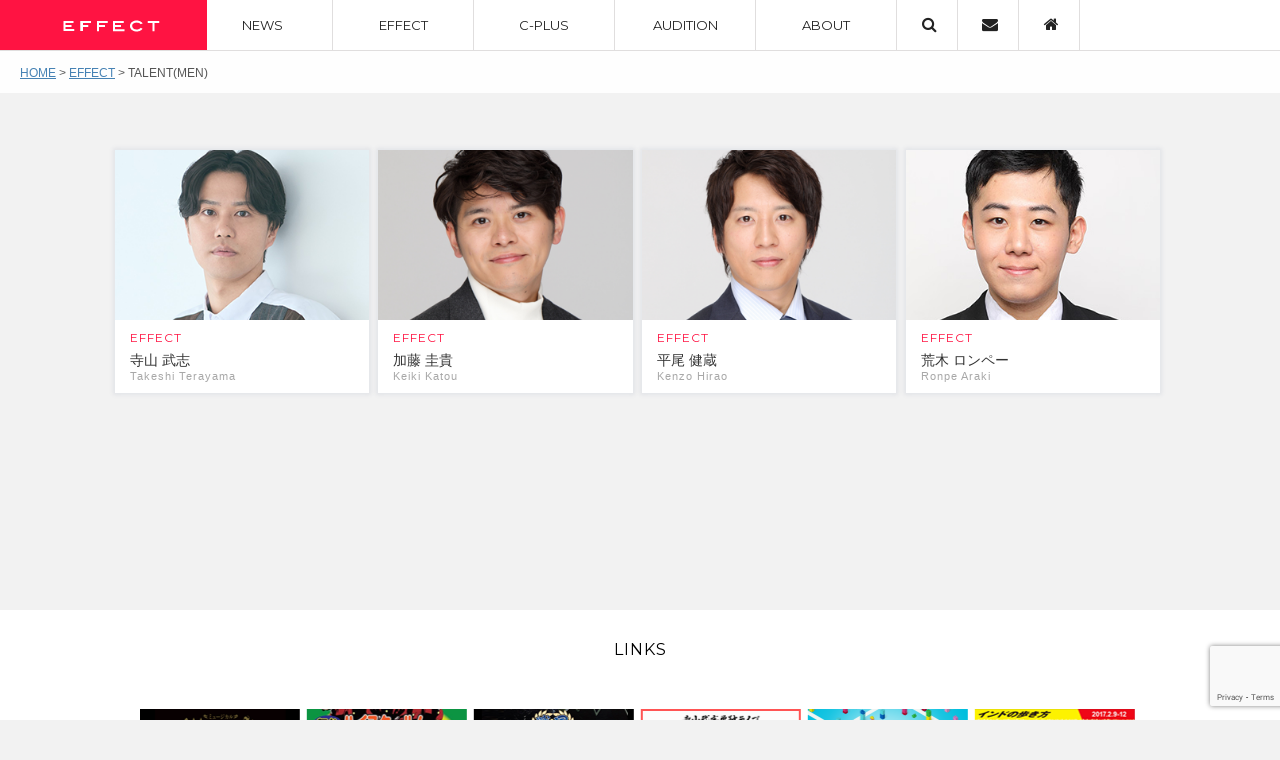

--- FILE ---
content_type: text/html; charset=UTF-8
request_url: http://www.liberus-grp.com/management/archives/category/effect/efct_ml_talent
body_size: 40176
content:
<!DOCTYPE html>
<!--[if lt IE 7]>
<html class="ie6" lang="ja"> <![endif]-->
<!--[if IE 7]>
<html class="i7" lang="ja"> <![endif]-->
<!--[if IE 8]>
<html class="ie" lang="ja"> <![endif]-->
<!--[if gt IE 8]><!-->
<html lang="ja">
	<!--<![endif]-->
	<head prefix="og: http://ogp.me/ns# fb: http://ogp.me/ns/fb# article: http://ogp.me/ns/article#">
		<meta charset="UTF-8" >
		<meta name="viewport" content="width=device-width,initial-scale=1.0,user-scalable=yes">
		<meta name="format-detection" content="telephone=no" >

				<link href="https://fonts.googleapis.com/css?family=Montserrat" rel="stylesheet">
		<link rel="alternate" type="application/rss+xml" title="EFFECT RSS Feed" href="http://www.liberus-grp.com/management/feed" />
		<link rel="pingback" href="http://www.liberus-grp.com/management/cms/xmlrpc.php" >

		<!--[if lt IE 9]>
		<script src="http://css3-mediaqueries-js.googlecode.com/svn/trunk/css3-mediaqueries.js"></script>
		<script src="http://www.liberus-grp.com/management/cms/wp-content/themes/efct2017/js/html5shiv.js"></script>
		<![endif]-->
				<title>TALENT(MEN) | EFFECT</title>

		<!-- All in One SEO 4.1.5.3 -->
		<meta name="robots" content="noindex, max-snippet:-1, max-image-preview:large, max-video-preview:-1" />
		<link rel="canonical" href="http://www.liberus-grp.com/management/archives/category/effect/efct_ml_talent" />
		<script type="application/ld+json" class="aioseo-schema">
			{"@context":"https:\/\/schema.org","@graph":[{"@type":"WebSite","@id":"http:\/\/www.liberus-grp.com\/management\/#website","url":"http:\/\/www.liberus-grp.com\/management\/","name":"EFFECT","description":"Just another WordPress site","inLanguage":"ja","publisher":{"@id":"http:\/\/www.liberus-grp.com\/management\/#organization"}},{"@type":"Organization","@id":"http:\/\/www.liberus-grp.com\/management\/#organization","name":"EFFECT","url":"http:\/\/www.liberus-grp.com\/management\/","logo":{"@type":"ImageObject","@id":"http:\/\/www.liberus-grp.com\/management\/#organizationLogo","url":"http:\/\/www.liberus-grp.com\/management\/cms\/wp-content\/uploads\/2021\/12\/logo_about.png","width":661,"height":415},"image":{"@id":"http:\/\/www.liberus-grp.com\/management\/#organizationLogo"}},{"@type":"BreadcrumbList","@id":"http:\/\/www.liberus-grp.com\/management\/archives\/category\/effect\/efct_ml_talent\/#breadcrumblist","itemListElement":[{"@type":"ListItem","@id":"http:\/\/www.liberus-grp.com\/management\/#listItem","position":1,"item":{"@type":"WebPage","@id":"http:\/\/www.liberus-grp.com\/management\/","name":"\u30db\u30fc\u30e0","description":"\u5e83\u544a\u30fb\u30c6\u30ec\u30d3\u756a\u7d44\u306e\u5236\u4f5c\u3084\u30b3\u30f3\u30c6\u30f3\u30c4\u5236\u4f5c\u306b\u304a\u3051\u308b\u51fa\u6f14\u8005\u30fb\u30af\u30ea\u30a8\u30a4\u30bf\u30fc\u306e\u30ad\u30e3\u30b9\u30c6\u30a3\u30f3\u30b0\u696d\u52d9\u3084\u3001\u30e2\u30c7\u30eb\u30fb\u30bf\u30ec\u30f3\u30c8\u30fb\u6f14\u51fa\u5bb6\u30fb\u30c7\u30b6\u30a4\u30ca\u30fc\u30fb\u30a2\u30cb\u30e1\u30fc\u30bf\u30fc\u30fb\u30a4\u30e9\u30b9\u30c8\u30ec\u30fc\u30bf\u30fc\u30fb\u6f2b\u753b\u5bb6\u306a\u3069\u306e\u30de\u30cd\u30b8\u30e1\u30f3\u30c8\u696d\u52d9\u3092\u884c\u3063\u3066\u3044\u307e\u3059\u3002","url":"http:\/\/www.liberus-grp.com\/management\/"},"nextItem":"http:\/\/www.liberus-grp.com\/management\/archives\/category\/effect#listItem"},{"@type":"ListItem","@id":"http:\/\/www.liberus-grp.com\/management\/archives\/category\/effect#listItem","position":2,"item":{"@type":"WebPage","@id":"http:\/\/www.liberus-grp.com\/management\/archives\/category\/effect","name":"EFFECT","url":"http:\/\/www.liberus-grp.com\/management\/archives\/category\/effect"},"nextItem":"http:\/\/www.liberus-grp.com\/management\/archives\/category\/effect\/efct_ml_talent#listItem","previousItem":"http:\/\/www.liberus-grp.com\/management\/#listItem"},{"@type":"ListItem","@id":"http:\/\/www.liberus-grp.com\/management\/archives\/category\/effect\/efct_ml_talent#listItem","position":3,"item":{"@type":"WebPage","@id":"http:\/\/www.liberus-grp.com\/management\/archives\/category\/effect\/efct_ml_talent","name":"TALENT(MEN)","url":"http:\/\/www.liberus-grp.com\/management\/archives\/category\/effect\/efct_ml_talent"},"previousItem":"http:\/\/www.liberus-grp.com\/management\/archives\/category\/effect#listItem"}]},{"@type":"CollectionPage","@id":"http:\/\/www.liberus-grp.com\/management\/archives\/category\/effect\/efct_ml_talent\/#collectionpage","url":"http:\/\/www.liberus-grp.com\/management\/archives\/category\/effect\/efct_ml_talent\/","name":"TALENT(MEN) | EFFECT","inLanguage":"ja","isPartOf":{"@id":"http:\/\/www.liberus-grp.com\/management\/#website"},"breadcrumb":{"@id":"http:\/\/www.liberus-grp.com\/management\/archives\/category\/effect\/efct_ml_talent\/#breadcrumblist"}}]}
		</script>
		<script type="text/javascript" >
			window.ga=window.ga||function(){(ga.q=ga.q||[]).push(arguments)};ga.l=+new Date;
			ga('create', "UA-26082705-3", 'auto');
			ga('send', 'pageview');
		</script>
		<script async src="https://www.google-analytics.com/analytics.js"></script>
		<!-- All in One SEO -->

<link rel='dns-prefetch' href='//ajax.googleapis.com' />
<link rel='dns-prefetch' href='//www.google.com' />
<link rel='dns-prefetch' href='//s.w.org' />
		<script type="text/javascript">
			window._wpemojiSettings = {"baseUrl":"https:\/\/s.w.org\/images\/core\/emoji\/13.1.0\/72x72\/","ext":".png","svgUrl":"https:\/\/s.w.org\/images\/core\/emoji\/13.1.0\/svg\/","svgExt":".svg","source":{"concatemoji":"http:\/\/www.liberus-grp.com\/management\/cms\/wp-includes\/js\/wp-emoji-release.min.js?ver=5.8.12"}};
			!function(e,a,t){var n,r,o,i=a.createElement("canvas"),p=i.getContext&&i.getContext("2d");function s(e,t){var a=String.fromCharCode;p.clearRect(0,0,i.width,i.height),p.fillText(a.apply(this,e),0,0);e=i.toDataURL();return p.clearRect(0,0,i.width,i.height),p.fillText(a.apply(this,t),0,0),e===i.toDataURL()}function c(e){var t=a.createElement("script");t.src=e,t.defer=t.type="text/javascript",a.getElementsByTagName("head")[0].appendChild(t)}for(o=Array("flag","emoji"),t.supports={everything:!0,everythingExceptFlag:!0},r=0;r<o.length;r++)t.supports[o[r]]=function(e){if(!p||!p.fillText)return!1;switch(p.textBaseline="top",p.font="600 32px Arial",e){case"flag":return s([127987,65039,8205,9895,65039],[127987,65039,8203,9895,65039])?!1:!s([55356,56826,55356,56819],[55356,56826,8203,55356,56819])&&!s([55356,57332,56128,56423,56128,56418,56128,56421,56128,56430,56128,56423,56128,56447],[55356,57332,8203,56128,56423,8203,56128,56418,8203,56128,56421,8203,56128,56430,8203,56128,56423,8203,56128,56447]);case"emoji":return!s([10084,65039,8205,55357,56613],[10084,65039,8203,55357,56613])}return!1}(o[r]),t.supports.everything=t.supports.everything&&t.supports[o[r]],"flag"!==o[r]&&(t.supports.everythingExceptFlag=t.supports.everythingExceptFlag&&t.supports[o[r]]);t.supports.everythingExceptFlag=t.supports.everythingExceptFlag&&!t.supports.flag,t.DOMReady=!1,t.readyCallback=function(){t.DOMReady=!0},t.supports.everything||(n=function(){t.readyCallback()},a.addEventListener?(a.addEventListener("DOMContentLoaded",n,!1),e.addEventListener("load",n,!1)):(e.attachEvent("onload",n),a.attachEvent("onreadystatechange",function(){"complete"===a.readyState&&t.readyCallback()})),(n=t.source||{}).concatemoji?c(n.concatemoji):n.wpemoji&&n.twemoji&&(c(n.twemoji),c(n.wpemoji)))}(window,document,window._wpemojiSettings);
		</script>
		<style type="text/css">
img.wp-smiley,
img.emoji {
	display: inline !important;
	border: none !important;
	box-shadow: none !important;
	height: 1em !important;
	width: 1em !important;
	margin: 0 .07em !important;
	vertical-align: -0.1em !important;
	background: none !important;
	padding: 0 !important;
}
</style>
	<link rel='stylesheet' id='wp-block-library-css'  href='http://www.liberus-grp.com/management/cms/wp-includes/css/dist/block-library/style.min.css?ver=5.8.12' type='text/css' media='all' />
<link rel='stylesheet' id='contact-form-7-css'  href='http://www.liberus-grp.com/management/cms/wp-content/plugins/contact-form-7/includes/css/styles.css?ver=5.5.3' type='text/css' media='all' />
<link rel='stylesheet' id='font-awesome-four-css'  href='http://www.liberus-grp.com/management/cms/wp-content/plugins/font-awesome-4-menus/css/font-awesome.min.css?ver=4.7.0' type='text/css' media='all' />
<link rel='stylesheet' id='meteor-slides-css'  href='http://www.liberus-grp.com/management/cms/wp-content/plugins/meteor-slides/css/meteor-slides.css?ver=1.0' type='text/css' media='all' />
<link rel='stylesheet' id='normalize-css'  href='http://www.liberus-grp.com/management/cms/wp-content/themes/efct2017/css/normalize.css?ver=1.5.9' type='text/css' media='all' />
<link rel='stylesheet' id='font-awesome-css'  href='http://www.liberus-grp.com/management/cms/wp-content/themes/efct2017/css/fontawesome/css/font-awesome.min.css?ver=4.5.0' type='text/css' media='all' />
<link rel='stylesheet' id='style-css'  href='http://www.liberus-grp.com/management/cms/wp-content/themes/efct2017/style.css?ver=5.8.12' type='text/css' media='all' />
<script type='text/javascript' src='//ajax.googleapis.com/ajax/libs/jquery/1.11.3/jquery.min.js?ver=1.11.3' id='jquery-js'></script>
<script type='text/javascript' src='http://www.liberus-grp.com/management/cms/wp-content/plugins/meteor-slides/js/jquery.cycle.all.js?ver=5.8.12' id='jquery-cycle-js'></script>
<script type='text/javascript' src='http://www.liberus-grp.com/management/cms/wp-content/plugins/meteor-slides/js/jquery.metadata.v2.js?ver=5.8.12' id='jquery-metadata-js'></script>
<script type='text/javascript' src='http://www.liberus-grp.com/management/cms/wp-content/plugins/meteor-slides/js/jquery.touchwipe.1.1.1.js?ver=5.8.12' id='jquery-touchwipe-js'></script>
<script type='text/javascript' id='meteorslides-script-js-extra'>
/* <![CDATA[ */
var meteorslidessettings = {"meteorslideshowspeed":"1000","meteorslideshowduration":"5000","meteorslideshowheight":"550","meteorslideshowwidth":"770","meteorslideshowtransition":"scrollHorz"};
/* ]]> */
</script>
<script type='text/javascript' src='http://www.liberus-grp.com/management/cms/wp-content/plugins/meteor-slides/js/slideshow.js?ver=5.8.12' id='meteorslides-script-js'></script>
<link rel="https://api.w.org/" href="http://www.liberus-grp.com/management/wp-json/" /><link rel="alternate" type="application/json" href="http://www.liberus-grp.com/management/wp-json/wp/v2/categories/5" /><script type="text/javascript">
var esplayer_isAdmin=false; 
var esAudioPlayer_plugin_URL = 'http://www.liberus-grp.com/management/cms/wp-content/plugins/esaudioplayer';
var esp_tt_data_encoded='';
var esp_tt_data; 
var esplayer_basecolor_play = '#ff1342';
var esplayer_symbolcolor_play = '#ffffff';
var esplayer_basecolor_stop = '#ff1342';
var esplayer_symbolcolor_stop = '#ffffff';
var esplayer_basecolor_pause = '#dbdbdb';
var esplayer_symbolcolor_pause = '#ff1342';
var esplayer_color_slider_line = '#999999';
var esplayer_color_slider_knob = '#292929';
var esplayer_shadowsize = 0;
var esplayer_shadowcolor = '#a9a9a9';
var esplayer_cornersize = 60;
var esplayer_smartphonesize = 100;
</script>
<!--[if lt IE 9]><script type="text/javascript" src="http://www.liberus-grp.com/management/cms/wp-content/plugins/esaudioplayer/excanvas.js"></script><![endif]-->
<script type="text/javascript" src="http://www.liberus-grp.com/management/cms/wp-content/plugins/esaudioplayer/jquery.base64.min.js"></script>
<script type="text/javascript" src="http://www.liberus-grp.com/management/cms/wp-content/plugins/esaudioplayer/print_r.js"></script>
<script type="text/javascript" src="http://www.liberus-grp.com/management/cms/wp-content/plugins/esaudioplayer/binaryajax.js"></script>
<script type="text/javascript" src="http://www.liberus-grp.com/management/cms/wp-content/plugins/esaudioplayer/soundmanager2-jsmin.js"></script>
<script type="text/javascript" src="http://www.liberus-grp.com/management/cms/wp-content/plugins/esaudioplayer/esplayer_tes_min.js"></script>
<script type="text/javascript" src="http://www.liberus-grp.com/management/cms/wp-content/plugins/esaudioplayer/esplayer_tt.js"></script>

<!-- BEGIN: WP Social Bookmarking Light HEAD --><script>
    (function (d, s, id) {
        var js, fjs = d.getElementsByTagName(s)[0];
        if (d.getElementById(id)) return;
        js = d.createElement(s);
        js.id = id;
        js.src = "//connect.facebook.net/ja_JP/sdk.js#xfbml=1&version=v2.7";
        fjs.parentNode.insertBefore(js, fjs);
    }(document, 'script', 'facebook-jssdk'));
</script>
<style type="text/css">.wp_social_bookmarking_light{
    border: 0 !important;
    padding: 10px 0 20px 0 !important;
    margin: 0 !important;
}
.wp_social_bookmarking_light div{
    float: left !important;
    border: 0 !important;
    padding: 0 !important;
    margin: 0 5px 0px 0 !important;
    min-height: 30px !important;
    line-height: 18px !important;
    text-indent: 0 !important;
}
.wp_social_bookmarking_light img{
    border: 0 !important;
    padding: 0;
    margin: 0;
    vertical-align: top !important;
}
.wp_social_bookmarking_light_clear{
    clear: both !important;
}
#fb-root{
    display: none;
}
.wsbl_twitter{
    width: 100px;
}
.wsbl_facebook_like iframe{
    max-width: none !important;
}
.wsbl_pinterest a{
    border: 0px !important;
}
</style>
<!-- END: WP Social Bookmarking Light HEAD -->
		<link rel="stylesheet" href="http://www.liberus-grp.com/management/cms/wp-content/themes/efct2017/css/jquery.lightbox.css" />
		<link rel="stylesheet" type="text/css" href="http://www.liberus-grp.com/management/cms/wp-content/themes/efct2017/css/slick/slick.css"/>
		<link rel="stylesheet" type="text/css" href="http://www.liberus-grp.com/management/cms/wp-content/themes/efct2017/css/slick/slick-theme.css"/>
		<script type="text/javascript" src="http://www.liberus-grp.com/management/cms/wp-content/themes/efct2017/js/slick.min.js"></script>
		<script src="http://www.liberus-grp.com/management/cms/wp-content/themes/efct2017/js/jquery.lightbox.js"></script>
		<script src="http://www.liberus-grp.com/management/cms/wp-content/themes/efct2017/js/script.js"></script>
	</head>
	<body class="archive category category-efct_ml_talent category-5" >
			<div id="st-ami">
				<div id="wrapper">
				<div id="wrapper-in">
					<header>
						<div id="headbox-bg">
							<div class="clearfix" id="headbox">
								<nav id="s-navi" class="pcnone">
	<dl class="acordion">
		<dt class="trigger">
			<p><span class="op"><i class="fa fa-bars"></i></span></p>
		</dt>

		<dd class="acordion_tree">
						<div class="menu-header_menu-container"><ul id="menu-header_menu" class="menu"><li id="menu-item-3498" class="menu-item menu-item-type-taxonomy menu-item-object-category menu-item-3498"><a href="http://www.liberus-grp.com/management/archives/category/news">NEWS</a></li>
<li id="menu-item-3499" class="menu-item menu-item-type-taxonomy menu-item-object-category current-category-ancestor current-menu-ancestor current-menu-parent current-category-parent menu-item-has-children menu-item-3499"><a href="http://www.liberus-grp.com/management/archives/category/effect">EFFECT</a>
<ul class="sub-menu">
	<li id="menu-item-3500" class="menu-item menu-item-type-taxonomy menu-item-object-category current-menu-item menu-item-3500"><a href="http://www.liberus-grp.com/management/archives/category/effect/efct_ml_talent" aria-current="page">TALENT(MEN)</a></li>
	<li id="menu-item-3501" class="menu-item menu-item-type-taxonomy menu-item-object-category menu-item-3501"><a href="http://www.liberus-grp.com/management/archives/category/effect/efct_fml_talent">TALENT(WOMEN)</a></li>
	<li id="menu-item-5555" class="menu-item menu-item-type-taxonomy menu-item-object-category menu-item-5555"><a href="http://www.liberus-grp.com/management/archives/category/effect/efct_ml_va">VOICE ACTOR</a></li>
	<li id="menu-item-3502" class="menu-item menu-item-type-taxonomy menu-item-object-category menu-item-3502"><a href="http://www.liberus-grp.com/management/archives/category/effect/efct_creator">CREATOR</a></li>
</ul>
</li>
<li id="menu-item-3503" class="menu-item menu-item-type-taxonomy menu-item-object-category menu-item-has-children menu-item-3503"><a href="http://www.liberus-grp.com/management/archives/category/c-plus">C-PLUS</a>
<ul class="sub-menu">
	<li id="menu-item-3504" class="menu-item menu-item-type-taxonomy menu-item-object-category menu-item-3504"><a href="http://www.liberus-grp.com/management/archives/category/c-plus/cpls_ml_talent">TALENT(MEN)</a></li>
	<li id="menu-item-3505" class="menu-item menu-item-type-taxonomy menu-item-object-category menu-item-3505"><a href="http://www.liberus-grp.com/management/archives/category/c-plus/cpls_fml_talent">TALENT(WOMEN)</a></li>
	<li id="menu-item-5554" class="menu-item menu-item-type-taxonomy menu-item-object-category menu-item-5554"><a href="http://www.liberus-grp.com/management/archives/category/c-plus/cpls_fml_va">VOICE ACTOR</a></li>
</ul>
</li>
<li id="menu-item-3509" class="menu-item menu-item-type-post_type menu-item-object-page menu-item-3509"><a href="http://www.liberus-grp.com/management/audition">AUDITION</a></li>
<li id="menu-item-3510" class="menu-item menu-item-type-post_type menu-item-object-page menu-item-3510"><a href="http://www.liberus-grp.com/management/about">ABOUT</a></li>
<li id="menu-item-5551" class="menu-item menu-item-type-custom menu-item-object-custom menu-item-5551"><a href="http://www.liberus-grp.com/management/search"><i class="fa fa-search"></i><span class="fontawesome-text">　</span></a></li>
<li id="menu-item-3556" class="menu-item menu-item-type-post_type menu-item-object-page menu-item-3556"><a href="http://www.liberus-grp.com/management/contactus"><i class="fa fa-envelope"></i><span class="fontawesome-text">　</span></a></li>
<li id="menu-item-3557" class="menu-item menu-item-type-custom menu-item-object-custom menu-item-home menu-item-3557"><a href="http://www.liberus-grp.com/management/"><i class="fa fa-home"></i><span class="fontawesome-text">　</span></a></li>
</ul></div>			<div class="clear"></div>

		</dd>
	</dl>
</nav>
									<div id="header-l">
									<!-- ロゴ又はブログ名 -->
									<p class="sitename">
										<a href="http://www.liberus-grp.com/management/">
											<img src="http://www.liberus-grp.com/management/cms/wp-content/themes/efct2017/images/logo.svg" width="100" alt="EFFECT">
										</a>
									</p>
									<!-- ロゴ又はブログ名ここまで -->
									<!-- キャプション -->
									</div><!-- /#header-l -->
												<div id="st-menubox">
			<div id="st-menuwide">
				<nav class="smanone clearfix"><ul id="menu-header_menu-1" class="menu"><li class="menu-item menu-item-type-taxonomy menu-item-object-category menu-item-3498"><a href="http://www.liberus-grp.com/management/archives/category/news">NEWS</a></li>
<li class="menu-item menu-item-type-taxonomy menu-item-object-category current-category-ancestor current-menu-ancestor current-menu-parent current-category-parent menu-item-has-children menu-item-3499"><a href="http://www.liberus-grp.com/management/archives/category/effect">EFFECT</a>
<ul class="sub-menu">
	<li class="menu-item menu-item-type-taxonomy menu-item-object-category current-menu-item menu-item-3500"><a href="http://www.liberus-grp.com/management/archives/category/effect/efct_ml_talent" aria-current="page">TALENT(MEN)</a></li>
	<li class="menu-item menu-item-type-taxonomy menu-item-object-category menu-item-3501"><a href="http://www.liberus-grp.com/management/archives/category/effect/efct_fml_talent">TALENT(WOMEN)</a></li>
	<li class="menu-item menu-item-type-taxonomy menu-item-object-category menu-item-5555"><a href="http://www.liberus-grp.com/management/archives/category/effect/efct_ml_va">VOICE ACTOR</a></li>
	<li class="menu-item menu-item-type-taxonomy menu-item-object-category menu-item-3502"><a href="http://www.liberus-grp.com/management/archives/category/effect/efct_creator">CREATOR</a></li>
</ul>
</li>
<li class="menu-item menu-item-type-taxonomy menu-item-object-category menu-item-has-children menu-item-3503"><a href="http://www.liberus-grp.com/management/archives/category/c-plus">C-PLUS</a>
<ul class="sub-menu">
	<li class="menu-item menu-item-type-taxonomy menu-item-object-category menu-item-3504"><a href="http://www.liberus-grp.com/management/archives/category/c-plus/cpls_ml_talent">TALENT(MEN)</a></li>
	<li class="menu-item menu-item-type-taxonomy menu-item-object-category menu-item-3505"><a href="http://www.liberus-grp.com/management/archives/category/c-plus/cpls_fml_talent">TALENT(WOMEN)</a></li>
	<li class="menu-item menu-item-type-taxonomy menu-item-object-category menu-item-5554"><a href="http://www.liberus-grp.com/management/archives/category/c-plus/cpls_fml_va">VOICE ACTOR</a></li>
</ul>
</li>
<li class="menu-item menu-item-type-post_type menu-item-object-page menu-item-3509"><a href="http://www.liberus-grp.com/management/audition">AUDITION</a></li>
<li class="menu-item menu-item-type-post_type menu-item-object-page menu-item-3510"><a href="http://www.liberus-grp.com/management/about">ABOUT</a></li>
<li class="menu-item menu-item-type-custom menu-item-object-custom menu-item-5551"><a href="http://www.liberus-grp.com/management/search"><i class="fa fa-search"></i><span class="fontawesome-text">　</span></a></li>
<li class="menu-item menu-item-type-post_type menu-item-object-page menu-item-3556"><a href="http://www.liberus-grp.com/management/contactus"><i class="fa fa-envelope"></i><span class="fontawesome-text">　</span></a></li>
<li class="menu-item menu-item-type-custom menu-item-object-custom menu-item-home menu-item-3557"><a href="http://www.liberus-grp.com/management/"><i class="fa fa-home"></i><span class="fontawesome-text">　</span></a></li>
</ul></nav>			</div>
		</div>

								</div><!-- /#headbox-bg -->

						</div><!-- /#headbox clearfix -->

												<div id="gazou-wide">
										<!--ぱんくず -->
						<div class="breadcrumbs" vocab="http://schema.org/" typeof="BreadcrumbList">
						<!-- Breadcrumb NavXT 7.0.0 -->
<span property="itemListElement" typeof="ListItem"><a property="item" typeof="WebPage" title="EFFECTへ移動" href="http://www.liberus-grp.com/management" class="home"><span property="name">HOME</span></a><meta property="position" content="1"></span> &gt; <span property="itemListElement" typeof="ListItem"><a property="item" typeof="WebPage" title="EFFECTのカテゴリーアーカイブへ移動" href="http://www.liberus-grp.com/management/archives/category/effect" class="taxonomy category"><span property="name">EFFECT</span></a><meta property="position" content="2"></span> &gt; <span property="itemListElement" typeof="ListItem"><span property="name">TALENT(MEN)</span><meta property="position" content="3"></span>						</div>
							<!--/ ぱんくず -->
						</div>
						<!-- /gazou -->
						


					</header>
					<div id="content-w">
<div id="content" class="clearfix">
	<div id="contentInner">
		<div class="acv-main">

			<article>

				<!--ループ開始-->

				<div class="kanren">
	<ul>
			<li class="contents_column">
			<div class="talent_img">
				<a href="http://www.liberus-grp.com/management/archives/1" class="">
                       <img width="320" height="220" src="http://www.liberus-grp.com/management/cms/wp-content/uploads/2025/09/thumb__terayama.png" class="attachment-370x250 size-370x250 wp-post-image" alt="" loading="lazy" srcset="http://www.liberus-grp.com/management/cms/wp-content/uploads/2025/09/thumb__terayama.png 320w, http://www.liberus-grp.com/management/cms/wp-content/uploads/2025/09/thumb__terayama-300x206.png 300w, http://www.liberus-grp.com/management/cms/wp-content/uploads/2025/09/thumb__terayama-250x172.png 250w" sizes="(max-width: 320px) 100vw, 320px" />                    				</a>
			</div>
			<div class="talent_info">
				<p class="cats">EFFECT</p>
				<a href="http://www.liberus-grp.com/management/archives/1" class="talent_name">寺山 武志</a>
				<p class="talent_kana">    Takeshi Terayama</p>
			</div>
		</li>


			<li class="contents_column">
			<div class="talent_img">
				<a href="http://www.liberus-grp.com/management/archives/3736" class="">
                       <img width="320" height="220" src="http://www.liberus-grp.com/management/cms/wp-content/uploads/2017/02/thumb_kkato.png" class="attachment-370x250 size-370x250 wp-post-image" alt="" loading="lazy" srcset="http://www.liberus-grp.com/management/cms/wp-content/uploads/2017/02/thumb_kkato.png 320w, http://www.liberus-grp.com/management/cms/wp-content/uploads/2017/02/thumb_kkato-300x206.png 300w, http://www.liberus-grp.com/management/cms/wp-content/uploads/2017/02/thumb_kkato-250x172.png 250w" sizes="(max-width: 320px) 100vw, 320px" />                    				</a>
			</div>
			<div class="talent_info">
				<p class="cats">EFFECT</p>
				<a href="http://www.liberus-grp.com/management/archives/3736" class="talent_name">加藤 圭貴</a>
				<p class="talent_kana">    Keiki Katou </p>
			</div>
		</li>


			<li class="contents_column">
			<div class="talent_img">
				<a href="http://www.liberus-grp.com/management/archives/3734" class="">
                       <img width="320" height="220" src="http://www.liberus-grp.com/management/cms/wp-content/uploads/2017/01/thumb_khirao.png" class="attachment-370x250 size-370x250 wp-post-image" alt="" loading="lazy" srcset="http://www.liberus-grp.com/management/cms/wp-content/uploads/2017/01/thumb_khirao.png 320w, http://www.liberus-grp.com/management/cms/wp-content/uploads/2017/01/thumb_khirao-300x206.png 300w, http://www.liberus-grp.com/management/cms/wp-content/uploads/2017/01/thumb_khirao-250x172.png 250w" sizes="(max-width: 320px) 100vw, 320px" />                    				</a>
			</div>
			<div class="talent_info">
				<p class="cats">EFFECT</p>
				<a href="http://www.liberus-grp.com/management/archives/3734" class="talent_name">平尾 健蔵</a>
				<p class="talent_kana">    Kenzo Hirao </p>
			</div>
		</li>


			<li class="contents_column">
			<div class="talent_img">
				<a href="http://www.liberus-grp.com/management/archives/3732" class="">
                       <img width="320" height="220" src="http://www.liberus-grp.com/management/cms/wp-content/uploads/2016/12/prof_thumb_4.png" class="attachment-370x250 size-370x250 wp-post-image" alt="" loading="lazy" srcset="http://www.liberus-grp.com/management/cms/wp-content/uploads/2016/12/prof_thumb_4.png 320w, http://www.liberus-grp.com/management/cms/wp-content/uploads/2016/12/prof_thumb_4-300x206.png 300w, http://www.liberus-grp.com/management/cms/wp-content/uploads/2016/12/prof_thumb_4-250x172.png 250w" sizes="(max-width: 320px) 100vw, 320px" />                    				</a>
			</div>
			<div class="talent_info">
				<p class="cats">EFFECT</p>
				<a href="http://www.liberus-grp.com/management/archives/3732" class="talent_name">荒木 ロンペー</a>
				<p class="talent_kana">    Ronpe Araki</p>
			</div>
		</li>


		</ul>
</div>

					<div class="st-pagelink">
		</div>

			</article>
		</div>
	</div>
	<!-- /#contentInner -->
</div>
<!--/#content -->
</div><!-- /contentw -->
<div class="footer_banner">
	<div class="f-banner_innner">
	<h4 class="link_title">LINKS</h4>
		<div class="banner_slide">
			<div><a href="http://solid-star.net/terayama-company2/" target="_blank"><img src="http://www.liberus-grp.com/management/cms/wp-content/themes/efct2017/images/link_ksgstr.png" alt="寺山武志単独ライブ 株式会社寺山 第二回株主総会" /></a></div>
<div><a href="http://www.ogatta.net" target="_blank"><img src="http://www.liberus-grp.com/management/cms/wp-content/themes/efct2017/images/link_ogatta.png" alt="オガッタ" /></a></div>
<div><a href="http://solid-star.net/happymarket/" target="_blank"><img src="http://www.liberus-grp.com/management/cms/wp-content/themes/efct2017/images/link_happym.png" alt="ハッピーマーケット！	" /></a></div>
<div><a href="https://www.clie.asia/hr9/" target="_blank"><img src="http://www.liberus-grp.com/management/cms/wp-content/themes/efct2017/images/link_hansmlaku.png" alt="ハンサム" /></a></div>
<div><a href="http://www.un-sui.jp" target="_blank"><img src="http://www.liberus-grp.com/management/cms/wp-content/themes/efct2017/images/link_rencon.png" alt="レンコン" /></a></div>
<div><a href="http://www.namashitsuji.jp" target="_blank"><img src="http://www.liberus-grp.com/management/cms/wp-content/themes/efct2017/images/link_kuroshit.png" alt="黒執事新作" /></a></div>
<div><a href="http://kimengumi-stage.com" target="_blank"><img src="http://www.liberus-grp.com/management/cms/wp-content/themes/efct2017/images/link_kimen.png" alt="奇面組" /></a></div>
<div><a href="http://www.basara-st.com/odawara/" target="_blank"><img src="http://www.liberus-grp.com/management/cms/wp-content/themes/efct2017/images/link_basara.png" alt="戦国BASARA" /></a></div>
		  <div><a href="http://solid-star.net/terayama-company/" target="_blank"><img src="http://www.liberus-grp.com/management/cms/wp-content/themes/efct2017/images/link_efct_tera.png" alt="寺山武志単独ライブ 株式会社寺山 第一回株主総会" /></a></div>
<div><a href="http://solid-star.net/miniature2/" target="_blank"><img src="http://www.liberus-grp.com/management/cms/wp-content/themes/efct2017/images/link_min2.png" alt="SOLID STARプロデュースvol.9
「ミニチュア!!フリーペーパーのナイス街」公式サイト" /></a></div>
<div><a href="http://solid-star.net/pixel-stage-indo/" target="_blank"><img src="http://www.liberus-grp.com/management/cms/wp-content/themes/efct2017/images/link_indo.png" alt="PIXEL STAGE vol.2「そうだ、インドへ行こう」公式サイト" /></a></div>
<div><a href="http://solid-star.net/arikui/" target="_blank"><img src="http://www.liberus-grp.com/management/cms/wp-content/themes/efct2017/images/banner_arikui.png" alt="主人がオオアリクイに殺されて1年が過ぎました。" /></a></div>
<div><a href="http://www.namashitsuji.jp/index.html" target="_blank"><img src="http://www.liberus-grp.com/management/cms/wp-content/themes/efct2017/images/kurositsuji2016.png" alt="黒執事" /></a></div>
<div><a href="http://www.shimapro.info/bank-bang-lesson/" target="_blank"><img src="http://www.liberus-grp.com/management/cms/wp-content/themes/efct2017/images/bang2016.png" alt="「Bank Bang Lesson!!」" /></a></div>
<div><a href="http://officeendless.com/sp/diaace_live/" target="_blank"><img src="http://www.liberus-grp.com/management/cms/wp-content/themes/efct2017/images/bnr_a3.png" alt="ダイヤのＡ The LiveⅢ" /></a></div>
  <div><a href="http://solid-star.net/akaruiosoushiki/" target="_blank"><img src="http://www.liberus-grp.com/management/cms/wp-content/themes/efct2017/images/link_akarui.png" alt="SOLID STARプロデュースVol.7　「明るいお葬式」" /></a></div>
  <div><a href="http://gyakutensaiban-stage.com/gyakutenkenji/index.html" target="_blank"><img src="http://www.liberus-grp.com/management/cms/wp-content/themes/efct2017/images/link_kenji.png" alt="逆転検事" /></a></div>
<div><a href="https://www.showroom-live.com/TOBISEKA" target="_blank"><img src="http://www.liberus-grp.com/management/cms/wp-content/themes/efct2017/images/link_0418sr.png" alt="ショールーム" /></a></div>
<div><a href="http://www.agqr.jp/" target="_blank"><img src="http://www.liberus-grp.com/management/cms/wp-content/themes/efct2017/images/link_0418bh.png" alt="文化放送" /></a></div>
<div><a href="http://butai-gagmanga.com/" target="_blank"><img src="http://www.liberus-grp.com/management/cms/wp-content/themes/efct2017/images/link_gagubiyo.png" alt="ギャグマンガ日和" /></a></div>
<div><a href="http://school-of-god.com/" target="_blank"><img src="http://www.liberus-grp.com/management/cms/wp-content/themes/efct2017/images/link_nyantere.png" alt="ニャンテレ" /></a></div>
<div><a href="http://solid-star.net/yobeco2/" target="_blank"><img src="http://www.liberus-grp.com/management/cms/wp-content/themes/efct2017/images/link_ybc2.png" alt="SOLID STARプロデュースVol.6　「ヨビコー！！～You be cool!～」" /></a></div>
<div><a href="http://solid-star.net/gilotin2/" target="_blank"><img src="http://www.liberus-grp.com/management/cms/wp-content/themes/efct2017/images/bnr_kohukuron.png" alt="東京ギロティン倶楽部第二回公演「幸福論」" /></a></div>
<div><a href="http://solid-star.net/makenna/" target="_blank"><img src="http://www.liberus-grp.com/management/cms/wp-content/themes/efct2017/images/bnr_manken.png" alt="SOLID STARプロデュースVol.5「負けんな漫研！」" /></a></div>
<div><a href="http://solid-star.net/mitsuboshi/" target="_blank"><img src="http://www.liberus-grp.com/management/cms/wp-content/themes/efct2017/images/bnr_3hoshi.png" alt="三ツ星に願いを！" /></a></div>
<div><a href="http://solid-star.net/heaven-eleven/" target="_blank"><img src="http://www.liberus-grp.com/management/cms/wp-content/themes/efct2017/images/link_hevaen11.png" alt="ヘブンイレブン！" /></a></div>
		</div>
	</div>
</div>
<footer>
<div id="footer">
<div id="footer-in">
<div class="footermenubox clearfix "><ul id="menu-footer_menu" class="footermenust"><li id="menu-item-3511" class="menu-item menu-item-type-custom menu-item-object-custom menu-item-home menu-item-3511"><a href="http://www.liberus-grp.com/management/">HOME</a></li>
<li id="menu-item-3516" class="menu-item menu-item-type-taxonomy menu-item-object-category menu-item-3516"><a href="http://www.liberus-grp.com/management/archives/category/news">NEWS</a></li>
<li id="menu-item-3515" class="menu-item menu-item-type-taxonomy menu-item-object-category current-category-ancestor menu-item-3515"><a href="http://www.liberus-grp.com/management/archives/category/effect">EFFECT</a></li>
<li id="menu-item-3514" class="menu-item menu-item-type-taxonomy menu-item-object-category menu-item-3514"><a href="http://www.liberus-grp.com/management/archives/category/c-plus">C-PLUS</a></li>
<li id="menu-item-3512" class="menu-item menu-item-type-post_type menu-item-object-page menu-item-3512"><a href="http://www.liberus-grp.com/management/audition">AUDITION</a></li>
<li id="menu-item-3513" class="menu-item menu-item-type-post_type menu-item-object-page menu-item-3513"><a href="http://www.liberus-grp.com/management/about">ABOUT</a></li>
</ul></div>	<div class="footer-wbox clearfix">

		<div class="footer-left">
			<!-- フッターfooterlogoのメインコンテンツ -->
			<p class="footerlogo">
			<!-- ロゴ又はブログ名 -->
									<a href="http://www.liberus-grp.com/management/">
									<img src="http://www.liberus-grp.com/management/cms/wp-content/themes/efct2017/images/logo.svg" width="100" alt="EFFECT">
									</a>
							</p>
			<p>エフェクト<br>〒104-0033　東京都中央区新川1-10-14　FORECAST茅場町4F<br>copyright&copy; 2011-2025 EFFECT. All Rights Reserved.</p>
		</div>
		<div class="footer-right">
		<ul class="group_logo">

			<li><a href="http://liberus-grp.com/eal/" target="_blank"><img src="http://www.liberus-grp.com/management/cms/wp-content/themes/efct2017/images/bnr_eal.png" alt=""></a></li>
			<li><a href="http://www.liberus-grp.com" target="_blank"><img src="http://www.liberus-grp.com/management/cms/wp-content/themes/efct2017/images/bnr_lbrs.png" alt=""></a></li>
			<li><a href="http://solid-star.net" target="_blank"><img src="http://www.liberus-grp.com/management/cms/wp-content/themes/efct2017/images/bnr_ss.png" alt=""></a></li>
			<li><a href="http://la-grp.com" target="_blank"><img src="http://www.liberus-grp.com/management/cms/wp-content/themes/efct2017/images/bnr_la.png" alt=""></a></li>
			<li><a href="http://liberus-grp.com/studio/" target="_blank"><img src="http://www.liberus-grp.com/management/cms/wp-content/themes/efct2017/images/bnr_ls.png" alt=""></a></li>
			<li><img src="http://www.liberus-grp.com/management/cms/wp-content/themes/efct2017/images/bnr_cl.png" alt=""></li>
		</ul>
		</div>
	</div>

</div>
</div>
</footer>
</div>
<!-- /#wrapperin -->
</div>
<!-- /#wrapper -->
</div><!-- /#st-ami -->
<!-- ページトップへ戻る -->
	<div id="page-top"><a href="#wrapper" class="fa fa-angle-up"></a></div>
<!-- ページトップへ戻る　終わり -->
<script type="text/javascript">
esp_tt_data_encoded = "W10=";
</script>

<!-- BEGIN: WP Social Bookmarking Light FOOTER -->    <script>!function(d,s,id){var js,fjs=d.getElementsByTagName(s)[0],p=/^http:/.test(d.location)?'http':'https';if(!d.getElementById(id)){js=d.createElement(s);js.id=id;js.src=p+'://platform.twitter.com/widgets.js';fjs.parentNode.insertBefore(js,fjs);}}(document, 'script', 'twitter-wjs');</script><!-- END: WP Social Bookmarking Light FOOTER -->
<script type='text/javascript' src='http://www.liberus-grp.com/management/cms/wp-includes/js/dist/vendor/regenerator-runtime.min.js?ver=0.13.7' id='regenerator-runtime-js'></script>
<script type='text/javascript' src='http://www.liberus-grp.com/management/cms/wp-includes/js/dist/vendor/wp-polyfill.min.js?ver=3.15.0' id='wp-polyfill-js'></script>
<script type='text/javascript' id='contact-form-7-js-extra'>
/* <![CDATA[ */
var wpcf7 = {"api":{"root":"http:\/\/www.liberus-grp.com\/management\/wp-json\/","namespace":"contact-form-7\/v1"}};
/* ]]> */
</script>
<script type='text/javascript' src='http://www.liberus-grp.com/management/cms/wp-content/plugins/contact-form-7/includes/js/index.js?ver=5.5.3' id='contact-form-7-js'></script>
<script type='text/javascript' id='google-invisible-recaptcha-js-before'>
var renderInvisibleReCaptcha = function() {

    for (var i = 0; i < document.forms.length; ++i) {
        var form = document.forms[i];
        var holder = form.querySelector('.inv-recaptcha-holder');

        if (null === holder) continue;
		holder.innerHTML = '';

         (function(frm){
			var cf7SubmitElm = frm.querySelector('.wpcf7-submit');
            var holderId = grecaptcha.render(holder,{
                'sitekey': '6Ldl3bsUAAAAALw9gB5ki9wICejK1igXx868yv9_', 'size': 'invisible', 'badge' : 'bottomright',
                'callback' : function (recaptchaToken) {
					if((null !== cf7SubmitElm) && (typeof jQuery != 'undefined')){jQuery(frm).submit();grecaptcha.reset(holderId);return;}
					 HTMLFormElement.prototype.submit.call(frm);
                },
                'expired-callback' : function(){grecaptcha.reset(holderId);}
            });

			if(null !== cf7SubmitElm && (typeof jQuery != 'undefined') ){
				jQuery(cf7SubmitElm).off('click').on('click', function(clickEvt){
					clickEvt.preventDefault();
					grecaptcha.execute(holderId);
				});
			}
			else
			{
				frm.onsubmit = function (evt){evt.preventDefault();grecaptcha.execute(holderId);};
			}


        })(form);
    }
};
</script>
<script type='text/javascript' async defer src='https://www.google.com/recaptcha/api.js?onload=renderInvisibleReCaptcha&#038;render=explicit' id='google-invisible-recaptcha-js'></script>
<script type='text/javascript' src='http://www.liberus-grp.com/management/cms/wp-content/themes/efct2017/js/base.js?ver=5.8.12' id='base-js'></script>
<script type='text/javascript' src='http://www.liberus-grp.com/management/cms/wp-content/themes/efct2017/js/scroll.js?ver=5.8.12' id='scroll-js'></script>
<script type='text/javascript' src='https://www.google.com/recaptcha/api.js?render=6Ldl3bsUAAAAALw9gB5ki9wICejK1igXx868yv9_&#038;ver=3.0' id='google-recaptcha-js'></script>
<script type='text/javascript' id='wpcf7-recaptcha-js-extra'>
/* <![CDATA[ */
var wpcf7_recaptcha = {"sitekey":"6Ldl3bsUAAAAALw9gB5ki9wICejK1igXx868yv9_","actions":{"homepage":"homepage","contactform":"contactform"}};
/* ]]> */
</script>
<script type='text/javascript' src='http://www.liberus-grp.com/management/cms/wp-content/plugins/contact-form-7/modules/recaptcha/index.js?ver=5.5.3' id='wpcf7-recaptcha-js'></script>
<script type='text/javascript' src='http://www.liberus-grp.com/management/cms/wp-includes/js/wp-embed.min.js?ver=5.8.12' id='wp-embed-js'></script>
</body></html>


--- FILE ---
content_type: text/html; charset=utf-8
request_url: https://www.google.com/recaptcha/api2/anchor?ar=1&k=6Ldl3bsUAAAAALw9gB5ki9wICejK1igXx868yv9_&co=aHR0cDovL3d3dy5saWJlcnVzLWdycC5jb206ODA.&hl=en&v=naPR4A6FAh-yZLuCX253WaZq&size=invisible&anchor-ms=20000&execute-ms=15000&cb=22f06s8dqw4x
body_size: 44830
content:
<!DOCTYPE HTML><html dir="ltr" lang="en"><head><meta http-equiv="Content-Type" content="text/html; charset=UTF-8">
<meta http-equiv="X-UA-Compatible" content="IE=edge">
<title>reCAPTCHA</title>
<style type="text/css">
/* cyrillic-ext */
@font-face {
  font-family: 'Roboto';
  font-style: normal;
  font-weight: 400;
  src: url(//fonts.gstatic.com/s/roboto/v18/KFOmCnqEu92Fr1Mu72xKKTU1Kvnz.woff2) format('woff2');
  unicode-range: U+0460-052F, U+1C80-1C8A, U+20B4, U+2DE0-2DFF, U+A640-A69F, U+FE2E-FE2F;
}
/* cyrillic */
@font-face {
  font-family: 'Roboto';
  font-style: normal;
  font-weight: 400;
  src: url(//fonts.gstatic.com/s/roboto/v18/KFOmCnqEu92Fr1Mu5mxKKTU1Kvnz.woff2) format('woff2');
  unicode-range: U+0301, U+0400-045F, U+0490-0491, U+04B0-04B1, U+2116;
}
/* greek-ext */
@font-face {
  font-family: 'Roboto';
  font-style: normal;
  font-weight: 400;
  src: url(//fonts.gstatic.com/s/roboto/v18/KFOmCnqEu92Fr1Mu7mxKKTU1Kvnz.woff2) format('woff2');
  unicode-range: U+1F00-1FFF;
}
/* greek */
@font-face {
  font-family: 'Roboto';
  font-style: normal;
  font-weight: 400;
  src: url(//fonts.gstatic.com/s/roboto/v18/KFOmCnqEu92Fr1Mu4WxKKTU1Kvnz.woff2) format('woff2');
  unicode-range: U+0370-0377, U+037A-037F, U+0384-038A, U+038C, U+038E-03A1, U+03A3-03FF;
}
/* vietnamese */
@font-face {
  font-family: 'Roboto';
  font-style: normal;
  font-weight: 400;
  src: url(//fonts.gstatic.com/s/roboto/v18/KFOmCnqEu92Fr1Mu7WxKKTU1Kvnz.woff2) format('woff2');
  unicode-range: U+0102-0103, U+0110-0111, U+0128-0129, U+0168-0169, U+01A0-01A1, U+01AF-01B0, U+0300-0301, U+0303-0304, U+0308-0309, U+0323, U+0329, U+1EA0-1EF9, U+20AB;
}
/* latin-ext */
@font-face {
  font-family: 'Roboto';
  font-style: normal;
  font-weight: 400;
  src: url(//fonts.gstatic.com/s/roboto/v18/KFOmCnqEu92Fr1Mu7GxKKTU1Kvnz.woff2) format('woff2');
  unicode-range: U+0100-02BA, U+02BD-02C5, U+02C7-02CC, U+02CE-02D7, U+02DD-02FF, U+0304, U+0308, U+0329, U+1D00-1DBF, U+1E00-1E9F, U+1EF2-1EFF, U+2020, U+20A0-20AB, U+20AD-20C0, U+2113, U+2C60-2C7F, U+A720-A7FF;
}
/* latin */
@font-face {
  font-family: 'Roboto';
  font-style: normal;
  font-weight: 400;
  src: url(//fonts.gstatic.com/s/roboto/v18/KFOmCnqEu92Fr1Mu4mxKKTU1Kg.woff2) format('woff2');
  unicode-range: U+0000-00FF, U+0131, U+0152-0153, U+02BB-02BC, U+02C6, U+02DA, U+02DC, U+0304, U+0308, U+0329, U+2000-206F, U+20AC, U+2122, U+2191, U+2193, U+2212, U+2215, U+FEFF, U+FFFD;
}
/* cyrillic-ext */
@font-face {
  font-family: 'Roboto';
  font-style: normal;
  font-weight: 500;
  src: url(//fonts.gstatic.com/s/roboto/v18/KFOlCnqEu92Fr1MmEU9fCRc4AMP6lbBP.woff2) format('woff2');
  unicode-range: U+0460-052F, U+1C80-1C8A, U+20B4, U+2DE0-2DFF, U+A640-A69F, U+FE2E-FE2F;
}
/* cyrillic */
@font-face {
  font-family: 'Roboto';
  font-style: normal;
  font-weight: 500;
  src: url(//fonts.gstatic.com/s/roboto/v18/KFOlCnqEu92Fr1MmEU9fABc4AMP6lbBP.woff2) format('woff2');
  unicode-range: U+0301, U+0400-045F, U+0490-0491, U+04B0-04B1, U+2116;
}
/* greek-ext */
@font-face {
  font-family: 'Roboto';
  font-style: normal;
  font-weight: 500;
  src: url(//fonts.gstatic.com/s/roboto/v18/KFOlCnqEu92Fr1MmEU9fCBc4AMP6lbBP.woff2) format('woff2');
  unicode-range: U+1F00-1FFF;
}
/* greek */
@font-face {
  font-family: 'Roboto';
  font-style: normal;
  font-weight: 500;
  src: url(//fonts.gstatic.com/s/roboto/v18/KFOlCnqEu92Fr1MmEU9fBxc4AMP6lbBP.woff2) format('woff2');
  unicode-range: U+0370-0377, U+037A-037F, U+0384-038A, U+038C, U+038E-03A1, U+03A3-03FF;
}
/* vietnamese */
@font-face {
  font-family: 'Roboto';
  font-style: normal;
  font-weight: 500;
  src: url(//fonts.gstatic.com/s/roboto/v18/KFOlCnqEu92Fr1MmEU9fCxc4AMP6lbBP.woff2) format('woff2');
  unicode-range: U+0102-0103, U+0110-0111, U+0128-0129, U+0168-0169, U+01A0-01A1, U+01AF-01B0, U+0300-0301, U+0303-0304, U+0308-0309, U+0323, U+0329, U+1EA0-1EF9, U+20AB;
}
/* latin-ext */
@font-face {
  font-family: 'Roboto';
  font-style: normal;
  font-weight: 500;
  src: url(//fonts.gstatic.com/s/roboto/v18/KFOlCnqEu92Fr1MmEU9fChc4AMP6lbBP.woff2) format('woff2');
  unicode-range: U+0100-02BA, U+02BD-02C5, U+02C7-02CC, U+02CE-02D7, U+02DD-02FF, U+0304, U+0308, U+0329, U+1D00-1DBF, U+1E00-1E9F, U+1EF2-1EFF, U+2020, U+20A0-20AB, U+20AD-20C0, U+2113, U+2C60-2C7F, U+A720-A7FF;
}
/* latin */
@font-face {
  font-family: 'Roboto';
  font-style: normal;
  font-weight: 500;
  src: url(//fonts.gstatic.com/s/roboto/v18/KFOlCnqEu92Fr1MmEU9fBBc4AMP6lQ.woff2) format('woff2');
  unicode-range: U+0000-00FF, U+0131, U+0152-0153, U+02BB-02BC, U+02C6, U+02DA, U+02DC, U+0304, U+0308, U+0329, U+2000-206F, U+20AC, U+2122, U+2191, U+2193, U+2212, U+2215, U+FEFF, U+FFFD;
}
/* cyrillic-ext */
@font-face {
  font-family: 'Roboto';
  font-style: normal;
  font-weight: 900;
  src: url(//fonts.gstatic.com/s/roboto/v18/KFOlCnqEu92Fr1MmYUtfCRc4AMP6lbBP.woff2) format('woff2');
  unicode-range: U+0460-052F, U+1C80-1C8A, U+20B4, U+2DE0-2DFF, U+A640-A69F, U+FE2E-FE2F;
}
/* cyrillic */
@font-face {
  font-family: 'Roboto';
  font-style: normal;
  font-weight: 900;
  src: url(//fonts.gstatic.com/s/roboto/v18/KFOlCnqEu92Fr1MmYUtfABc4AMP6lbBP.woff2) format('woff2');
  unicode-range: U+0301, U+0400-045F, U+0490-0491, U+04B0-04B1, U+2116;
}
/* greek-ext */
@font-face {
  font-family: 'Roboto';
  font-style: normal;
  font-weight: 900;
  src: url(//fonts.gstatic.com/s/roboto/v18/KFOlCnqEu92Fr1MmYUtfCBc4AMP6lbBP.woff2) format('woff2');
  unicode-range: U+1F00-1FFF;
}
/* greek */
@font-face {
  font-family: 'Roboto';
  font-style: normal;
  font-weight: 900;
  src: url(//fonts.gstatic.com/s/roboto/v18/KFOlCnqEu92Fr1MmYUtfBxc4AMP6lbBP.woff2) format('woff2');
  unicode-range: U+0370-0377, U+037A-037F, U+0384-038A, U+038C, U+038E-03A1, U+03A3-03FF;
}
/* vietnamese */
@font-face {
  font-family: 'Roboto';
  font-style: normal;
  font-weight: 900;
  src: url(//fonts.gstatic.com/s/roboto/v18/KFOlCnqEu92Fr1MmYUtfCxc4AMP6lbBP.woff2) format('woff2');
  unicode-range: U+0102-0103, U+0110-0111, U+0128-0129, U+0168-0169, U+01A0-01A1, U+01AF-01B0, U+0300-0301, U+0303-0304, U+0308-0309, U+0323, U+0329, U+1EA0-1EF9, U+20AB;
}
/* latin-ext */
@font-face {
  font-family: 'Roboto';
  font-style: normal;
  font-weight: 900;
  src: url(//fonts.gstatic.com/s/roboto/v18/KFOlCnqEu92Fr1MmYUtfChc4AMP6lbBP.woff2) format('woff2');
  unicode-range: U+0100-02BA, U+02BD-02C5, U+02C7-02CC, U+02CE-02D7, U+02DD-02FF, U+0304, U+0308, U+0329, U+1D00-1DBF, U+1E00-1E9F, U+1EF2-1EFF, U+2020, U+20A0-20AB, U+20AD-20C0, U+2113, U+2C60-2C7F, U+A720-A7FF;
}
/* latin */
@font-face {
  font-family: 'Roboto';
  font-style: normal;
  font-weight: 900;
  src: url(//fonts.gstatic.com/s/roboto/v18/KFOlCnqEu92Fr1MmYUtfBBc4AMP6lQ.woff2) format('woff2');
  unicode-range: U+0000-00FF, U+0131, U+0152-0153, U+02BB-02BC, U+02C6, U+02DA, U+02DC, U+0304, U+0308, U+0329, U+2000-206F, U+20AC, U+2122, U+2191, U+2193, U+2212, U+2215, U+FEFF, U+FFFD;
}

</style>
<link rel="stylesheet" type="text/css" href="https://www.gstatic.com/recaptcha/releases/naPR4A6FAh-yZLuCX253WaZq/styles__ltr.css">
<script nonce="K5n5iizUmc-a4TbSVQfgew" type="text/javascript">window['__recaptcha_api'] = 'https://www.google.com/recaptcha/api2/';</script>
<script type="text/javascript" src="https://www.gstatic.com/recaptcha/releases/naPR4A6FAh-yZLuCX253WaZq/recaptcha__en.js" nonce="K5n5iizUmc-a4TbSVQfgew">
      
    </script></head>
<body><div id="rc-anchor-alert" class="rc-anchor-alert"></div>
<input type="hidden" id="recaptcha-token" value="[base64]">
<script type="text/javascript" nonce="K5n5iizUmc-a4TbSVQfgew">
      recaptcha.anchor.Main.init("[\x22ainput\x22,[\x22bgdata\x22,\x22\x22,\[base64]/TChnLEkpOnEoZyxbZCwyMSxSXSwwKSxJKSxmYWxzZSl9Y2F0Y2goaCl7dSgzNzAsZyk/[base64]/[base64]/[base64]/[base64]/[base64]/[base64]/[base64]/[base64]/[base64]/[base64]/[base64]/[base64]/[base64]\x22,\[base64]\\u003d\x22,\x22wpBNCT4eBMOWwoBgPxXCjxbDk1EZw4NAQzzCn8OtPEDDlMK7YlTClMKQwpNkLWZPZy8fHRXCp8O6w77CtkzCiMOJRsO/wqIkwpcRecOPwo5ewqrChsKIIMK/w4pDwpZcf8KpMsO6w6wkFMKKO8OzwqxVwq0nbD9+VkUcacKAwobDhTDCpXM+EWvDg8KrworDhsOQworDg8KCJBk5w4EdB8OABnrDgcKBw49Dw7nCp8OpMMOfwpHCpFgPwqXCp8ORw515KCJ7wpTDr8KZUxhtcWrDjMOCwqPDtwhxCMKxwq/DqcOewqbCtcKKExbDq2jDusO3DMO8w6pIb0UYRQXDq3tvwq/Dm35EbMOjwq3Ch8OOXio1wrIowrrDuzrDqGMXwo8ZcMOGMB9ww6TDilDCtR1cc1fCjQxhdMKGLMOXwq3DsVMcwoBOWcOrw4jDjcKjC8KQw6DDhsKpw5R/w6EtRMKAwr/DtsKlCRlpX8OvcMOIDcOtwqZ4U01Bwpk2w60ofi44LyTDjVV5AcKPam8JXmk/w559H8KJw47Cp8OqNBcow4NXKsKoMMOAwr8QaEHCkFAdYcK7XBnDq8OcLMO3wpBVH8KAw53DijcOw68Lw5tYcsKAAiTCmsOKEsKJwqHDvcOqwowkSWrCpE3DvggRwoIDw4bCi8K8a3/[base64]/w4TDnh/[base64]/DnEt2DCxkLMOLw5tKFsOEWzYbD0ArWMKFccOzwogmw6MowrNVZ8OyCMK0J8OiXnvCuCN4w7JYw5vClcKQVxp4XMK/[base64]/DhWPCpMK9M8KJwrtZPcKgIMOacMOEwoLDpVhawo/Cj8Ofw6NxwoPDl8KIw4DCgHbCt8OVw5IgHz7DgsO8bBg4FMObw5o4w48QMTx2wrxGwpdgZhzDvVABIsKbPsO0U8OYw549w7pRwr3DjEpdYlDDlXg/w6BDPT9qdMK3wrPDshU8TGzCjR7Ck8OdO8OGw5DDocO6ai8jTg58STnDsmDCiF3Dqyk6wotpw41uwpFxeD4fGcKvYBhyw4FCET/DlMKvDDjChMOUZMKeRsO7wpTCksKSw4Ugw7lMwqwOTcK0fcOhw5XDmMOjwooPL8Kbw55lwpfCocOsH8OGwrV8woUQViwzFTU1wqjCg8KPfsK5w7MNw6bCnsKoIMOvwo/[base64]/I8Ofw6toW1BYw57DsTc7a8KPwpHCrsKgRkPDiSg+Gg3Dg13CocKBwqnDqzPCq8KPw7LCqlLCjifDt3wPT8KuOmMkA23DjSBGXzQFwpPCk8OMCntMXiXCoMOowqQzDQ4HXQvCmsKHwoPDtMKDwoTCtgLDtMOewprDiFJkw5vDh8Kgw4fDtcKFclbCm8K/[base64]/[base64]/Y8Kawp0mwpnDqHFKwqZZa8Kvw70ZYU5uw50qEsK7w6NBYMOUwqLDn8Oow5U5wo0KwoBSUW43JsO3wowpQ8K5wp/DocKmw4teOsO9WRUQwr0MaMKmw7nDgAUDwrLDlkYjwoIowrLDkcOcwpDCrcK1w7XCnX4zwp7DsTx2Mg7Cv8O3w4AQOh5WBXbDlhrDvnYiwpB2w6DCjHs7w4DCvhPDhXXCksKnRwfDoEXDtRQ/URrCpsK1QFBJwqbDj0/DhA3DoFBnw5/CicOJwq/Dmm8kw4AFdsOgF8ODw5/CrsOocMK6a8OowovDtsKROsOqPcOoKMOuwonCpMK/w4EQwqPDkyYbw45kwrw8w4Y6wpbDjDTDmRrDkMOowpTChEc7wr7Dp8OgF0VNwqDDp2zCpRPDvVzCr0xew4lVw70fw5ByIQZkRiFwO8KtIcOnwrEgw7vCgWpqEAMpw7/CjsOebsKDehUHwqXDtcKew57DmcOqwo4kw7rCjcOAJ8K7w5XCjcOjaRQZw4TClnfClz3CuhDCsB3Cr1bCmHwDV2AawoAbwr3DoVBEwqTCmsOpwrzDgcKmwqIBwpIIAsOBwrJnJxoNw7h+fsODwo9+w5kwFHkWw6QsVyjDp8OFFyRWwqPDhWjDnsKdwo/DosKfwrLDn8KEE8K9BsKnwr8cdURZNH/[base64]/CosKtBsOweBhlG3Qew7DDsnTCrcOAwp/CjcOTb8K8ITLCnTh5wpzCscKcwq/[base64]/[base64]/[base64]/[base64]/Cr8OcDSzDmcKST8KRw4zCrSLChMKSKXJ4wrkvwrPDocKZw4EhO8K8dQjDgcK7w5PCogHDjMOXfMOAwq9GIkUsFCN4HhRiwpXDsMKZdE9tw5fDsRUAwrJiZsOrw4DCnMKmw6nCtgIydzgDVjNUMERIw7jCmAI1BMKXw7klw7PDgjlaUsOeBcKqAMOHwoHCg8KEak8EDQ/Cgld2LsO9GiDDmgokwqjCtsOqS8Kiw53DlmjCv8K/woxNwqhnSMKMw7/Dm8OWw65TwozDusKRwr/CgiTCuzbCrk7Cu8KNw5rDvS/CkcORwqfDtcKJAmIww6g8w5xRbcOCQwzDiMKGVAvDq8OlA33ClxTDiMOrAcOpZgpUwo/CpEdpw64MwptDwpLCkHbCh8KrPsK7wpwiQT0TDsKRRMK3KE/CqXtQw4gqeVxpw7DDqsKdZE/DvTTCh8KFXGvDnMOYNTB4N8OBw7LCpAcAw5PChMKOwp3CrlUFCMOgeSxFayYGw6RyVFlTeMKNw49XYWVgTxXDiMKiw7LCpMK5w6V/Zkwjwo3CsDfCmBrDp8OowqIgJsOaEW5Gw7JfI8OTwpkgAcO7w74QwqzDr3zCjMOCCcOUcMOEBcKyWcOATMOkwphtQybCkinDtzgWw4VywpwefmcEFcOYY8OxF8KTRcOiVcKVwqLCpXTCqcKAwrAcVMOGK8KVwoJ9OcKWR8OFwo/DnDUtwrIgZRLDm8KrR8OZFcOjwrd5w5rCp8OkJClDesKoM8OuUMK1AT9QG8Kdw5nCoRDDu8OiwrRmDsK8OXw7asOXw43Cj8OpUMOZwoEfFMKRw4cDfGrDuk3DiMOMwohEasKXw4I9PxwGwo8fEcOYMMKxw4o8Y8KrKhUPwojCqMOcwrtpw6/DjsKXHmvCl23Cty09HsKVw4APwrDDrEgcfjk3KVR/wossJh5hD8OjZAs2OiLDl8K7dsKdwoXDs8Ohw5XDti0CLMKEwrLDtwpiH8Oew5tANWnCiFZ6YRgyw6vDpsKowqzCgF7CqiVPMcOFVnwsw5/Dq3Rlw7HDmFrCjixMw4vDt3AVJyPCplB4wo7ClznCncKtw5s5WMK0w5NPLXTCuhnCvGQEcMKuw5YgAcKtBRRJPTBkKSDCrnNiEMKyE8KmwrcPdW80wpdnw5LCtiUHKsOGcsO3T2rDnnJGdMOnwojCv8K/[base64]/DiUY6wp7Dlx4twoHDgsKVbMKwKF7DmMKJZ3fDnUMEUWLDgMK8w5wRdsKowrYbwrwwwrprwobCvsK/[base64]/Cm8Kmw5ldcwjDkcKfccKWK8KgeS1rGhkIJRTCvcKFw7vCik3Ds8KpwrwwUcOrwqluLcKZaMKaCMOFKH7DmRTDlcOvDTbDtMOwFWIJCcKRMD0YUMOmNXzDk8Knw4o4w6vCpMKNwogjwrQOwq/[base64]/DsTLCvsOWCVBuw5bCvsOjw5Mmw7RtO3R7dAp/N8Kiw4Frw58tw5nDpgVBw6ggw5VpwpkTwo7CqcOlDMOER0tgBcK1wrp0LcOKw4fDssKuw7p0IsOuw6dSHQFTCsORN0/[base64]/DgRxLXMKjw6oPw7jCscOyClRyw4/DiyFFw7snEGXCmU5JBMOqw75Sw4nChMOnf8O5GQPDomhwwqrDrsK0QlxBw6HCvm4vw6jCvF3Dj8K6wpwKO8KtwqJZXcOKEhXDsRVuwp1ow5kYwqHCqhLDs8K0On/CnTXDiyrDmynDhmJawr5/cU/Cp37ChFEQJMKqw5LDs8OFIzvDuUZcw7TDkMO7wotnK37DlMKXQcKSAMOBwq9oHgHDrsOwaR7DpMKwCltdEcOCw5vCnTfChsKOw5LDhiTCjR8Lw4zDlsKOf8K/w7/CpcK4w6jCu1/Drw4uF8OnPUzCplvDkUonCMKGAjMfw5dgFxN3LsOYwpfClcKLYsKqw7nDlnY6wooJwozCiC/Ds8OkwplKw5LCuE/DoxrCi0FqVsOwOR7CkQvDiTbCscOuwrsww4fCmcKMFhPDtyFKw6AfXcKHTljDgAInRkjDtMKpU3BEwoxAw65XwocnwrBsTsKIC8Kcw4EawqoBCsKoLMOYwrQXw7TDiFRGwppuwpLDncKYw4PCkBVVw4HCqcO4AMKHw6XCvcOcwrI5RBJpAsOSfMOJAyU2wqA/JcORwqnDtzE0DALCgsKgwot4OsKKe1zDscKNJGR1wq5fw4fDlmzCpmRVTDLCrsKhN8KiwrsaLihDHhwGQsKkw6t7MMODFcKlfjxIw5bDtMKZwpAqMUjCkynCjsKFNxt/bMK8NTnChXfClV13CxUrw6nDrcKFwp3Cm2fDgMKww5EgDcKAw4vCrGrCosKUV8Krw4kXMsK+w67CoEnCpy3DjsKCw67CgB3DicOqQ8O+w7HCgmEvEMKVwqZkYMOgeTJgGMKewqkywrRYwr7DpT8gw4XDrGZoNGF+NsOyGCAnB3/DtlJJDidSIxobZznDux/DjArCjhbCn8K9cTLDiiTDi1FLw4jCmykWwpktw6DDjHLDsX9IVEHCjGwAwobDqjvDpMOEX3jDoGZgwpJ8K2XCm8K1w6x5w5nCpS4MXwAxwqU0V8O1PWDCr8OOw5YmbsKCNMK6w5YMwpZSwr4Ew4bCn8Kedh/CnwPCm8OKY8KHw70zw63CjcOmw4jDnAjDhFPDhCY4KcKXwpwAwqoiw6VneMOtecOowqzDscO1DVXCqXfDrcOLw5jCrHbCk8KywqdhwotEw7wMwp1SLsOXe3/DlcOobWkKIcKZw5UFegJlwpxyworDjDVmZsO5wrADw7dJN8OTecKTwpfDusKYYmLCpQTCt0bCn8OEc8Kwwrk/FDvCijDDv8OQwrDChMKkw4rCk3bChcOiwo3CkMONwoXCk8OIJcKQWGR5K3nCjcOgw4XDvz5WRjpwM8OuAAAQwp/DmAzDmsOzwqHCtsOiw63DuTDDiRoIw6DCqh3CjWccw6zDgsK6fMOKw5rDi8KzwpwLwrVqw7nCrWsYw45kw6VZUMKPwpzDh8K/L8KKw4vCrAnCk8KIwrnCpMKNU1rCrMOzw4c1w75kwrU9wpw/wqXDs3HCs8KZw5/CkMKZwpvCgsOLw6tkw7rClxnDkS0owqnDpQfCusOkPBlpDQHCpmXChHJVCVJCw57CnsKgwqPDtcKlLcOAASJ0w5l6w74Uw7XDqcOawoNfEsK5S3Q/ccOfw6Apw7wPUAFQw5M2VMOZw7wkwr/CnsKKw4s2wqDDgsK/YsOqBsKHWMO3w4PCkMKLwpsDbU9eKhIIIcK7w7/DusOqwqTCjsOvw5lmwpcZK0JTdhLCuCdgw6JoJ8KwwpTDnA7CnMKBAUTDksKLwo/ChMOXPMOVwrrCsMOkw7PCmRPCgSYnw5zCm8OSwphlw6kHw7TCqsOjw5c0SMK+E8O2ScKew6bDpnNZQ0EHw7LChzQowr/[base64]/ClyIvwrZCw5weLxY7w7PDvsKbeSxtOMOjwrd3JmJ7wr9vGW3Clml1W8OBwqsKwrV9CcKzeMO3fh0pw4rCuz5KFyccW8Oww4kQdcKdw7TDpkYrwo/CtsOsw49vw497wp3CqMOgwoHCnMOtEWzDp8K2wrdCwqF3wrt4wrMAJcKUL8OGwpcPwp9YC17CsEfDo8O8e8OQZ0wkwqpHPcKYdFHDuW4vWsK6PsOwZcOSZ8OQw6bCqcO2w4/DisO5EcKIQMKXw4vCj2FhwpTCmSjDusK+QkjCgnckNsO/UsOnwonCuDA1Z8K2dcO+wppSUsOIexAxcxLCkyAnwpjDucK8w4RPwps5HH9iGh3DnE3DpsKXw44KejdywpjDpSPDr31mRU8Lf8OfwpVNATdcHsKEw4vDn8OcEcKMwqVmEmcqF8O/w5knBcKzw5TDlMOLQsONdjZiworDhHDCjMOLCjrCoMOtYGEXw4jDvFPDhmvDhlMWwq1twq8iw4E6wrrDoCbDpCvDhRJcwqZjw64owpLDhsKvwpPDgMO1AmrCvsKtHCgpw5Z7wqB/wrRqw6MrNFNVwpLDvMOpw7vDjsKEwpVCKRRYwpAATgrCjcKlwo3Ck8Kfw78cw4E8XF5sNXRqbWQKw4ZewprDmsOBwojCg1DCisKsw4jDs0BJw4BHw7J2w6jDtirDt8KKw6fCnsODw6PCuQsGQ8K8CMK2w5xWf8KiwrrDjcOGPsOKYsKmwo7Dm1Ecw7d1w5/Dl8KeKMOyD0bCj8OCwpp2w53DgMOyw7HCp2QUw5/Dv8OSw6kjwo/CtlFgwo5fDcOjwpnDksKHHzzDusOiwqNEWcOXWcOtwoHDmUjDuygswqHDs3Y+w51WEsKuwo0xOcKVZsOqLUlSw4RIDcOvdMKzccKlXcKbXsKvXgxBwqcWwobCj8OkwqbCh8OlP8ObEsKkaMKVw6bDnB85TsOYY8KFSMKbwpw9wqvDoF/[base64]/DvcK9LsKZwogbw4/Dlx3ClsKew7cuwonDqMKMU2REKMKabcKqw4Jewp0zw7UQD2fDtQHDiMOgVi3Ci8OeWRZRw50yNcKSw6oUwo18REdLw6PChkjCog3Dk8OfQcOsD1vDsg9OYsKQw5rDusOlwoHChhVMeRnDmX7Dj8O/[base64]/wqExDcOOwovCvMO4w6t7w7xTw645wrB2woBjCsOYKMKVFMO3T8OGwoQuVsOMTsKIw7nDpTbCjsO1IWjCi8Oqw6o6wrVsehRKeTHCm2NrwrjDusO/VVtywpLCljLCrQdIcMKjZW1NOCUyPcKHa2lDZ8O4H8OcVGfDhsOSbCHDjcKwwpQPTW/[base64]/DjcKLwrIKw6J1LiXDssOsw5zDs1IPworCjATDqcOvJnFhw5x0CcONw6FpKcOfVsKqHMKDwrTCusOjwpUqP8Kow5caCgfCuwYLNlfDngBsecK5Q8OJGmsdw651wrPCvsOBacO/[base64]/CtzczA8K5w75nE8K2asOTwoA8w6A6w7U3wprDr0bCicOjfcOROcOeIwzCsMKAwoFVMUzDnH9qw5R6w5/[base64]/DqH7CnB5twrbDssOjwq8Zw7cRRMOSN2DClsKDHcOtwovCtxcGwprDo8KfDWkHW8OrGFs+ScKHS3fDhMKfw7XDr2ZmGT8sw6TCuMOlw6Rgwq3DgH7CswZSw7zCvRlJw6sDUAZzTU/CpsKZw6rChcKew5cwGh7CiSRhwpd0K8KYbcKiworCnwoFeh/[base64]/DqsKoFUTCnE/Dp8K5FcKaZMOVwr8sZ8OOesKnZ0jCvApUIcOTwpnCriwYwpfDpsOabcKFAcKpN0p3w6Zfw6Jrw4stMA8EUwrCkwTCj8O2IhsAw57Ck8OiwrbCljJzw407wqfDnRDDnRJWwofCv8KHIMK/H8KOw5p3V8KWwpMWwo3CgcKpdEUKW8OvasKSw4nDjjgSw44zwrjCk0rDhndFTsKnw7IdwqwrDXrDhsOkFG7CvmNPZsKST2fDrFDDrCXDtAtNGsKZK8Krw5fDgcK6w5jDucKlR8KFw4zCv0PDiGHDmipnw6BKw49hwrRHI8KMw5bDqcOPHsKvwrrChyzDiMKncMOew4/Cg8ONw4fCosK0w45JwrYEw7t6FTbCuVHChkoEDMKQQsObPMKSw7vDpVl5w6hXPQ3DkDpcw7lFP1zDpMKAwoPDpsK8wp3DnRJFw5HCvMOMWcO/w5BBwrVrEcKgw5pbIMK2wp7DjVvClMOQw7fCuhRwEMKwwp9SHSbDm8KfLnnDm8KDAnwsU3/[base64]/DsFNIw7bDmcKawrFVIsOyeQXCn8KwHjPCtnlnBMOCGMOMw5HDn8K/RMOdFcOTNCFUw6bClMKXw4DDksKBPT7Ds8O4w5wtIMKVw73DrsKRw5RMS1XCssKLKigQVRHDvsONwo3Ck8K+axUJasO6RsOpwo0Fw54vfiXCsMOrw6Avw43CjCPCrT7DqsKPSMOtZx0FHsOGwot1wq/CgDfDlcOpdcOrWRHDvMK9cMKnwoohXTVGA0RpTcOKcWXCu8Oaa8Oxw6bDlcOkD8OcwqJkwozDnsKYw4s4w50dN8OyNgJxw68GaMKyw69rwqwwwq/DncKswp/CiijCtMKJUsKEEEF+U2RRRMODZcOCw5N/w6zDjMKLwqLCmcKgw4zDn1dtRBkSFDdaWy9/w4bCrcK+CcOldxbCpSHDpsOhwrHCujrDrsKtw59/X0bCmiE3w5IDIsODwr8Nw6tmK2/CrMOVFsOTwr9yZjszw6PChMOqGSDCssO7w4/Dg3nDgMKcJWYbwpFiw4Q6QsONwrZ9YFHChTxYw7hcXcOiZCnCjRvDux/Ct3R8BcKYMMKFXMOrBMO+NsOHw40Lem1Ia2HCvMOsXWnDtcK0w5vDlivCr8Ocw6ZWZAvDg27Cm20jwq1gIsOXWMO4wpQ5ShMMEcOKw6Z/e8OsUB3DhBfDgRo6LAEVTMKBwo1zUcKywqJowpVpw4rCq1EpwodRW0PCkcOXfsKULCrDvTdpNVXCsUfCnsOiTcO1KCIsYXLDu8O5wqfDsi/ClGN1w7nCtn7CucOOw6PDm8OIS8OHwoLDssO5RwwKYsKqw5jDpR50w7nDqBnDtcKOKlvDjmp2U3wmw5jCpAvChcK5wpvDtjpwwpY+w7h2wrIeQ0HDj1TDucK5w6nDjsKFQcKJQ2BDQDjDg8KTER/Cv1UJwrbCvXBKw54fMnJddCh5wr/[base64]/[base64]/CuBjDuj0mIxZ9cBrDo8Kpw6QHXGcnw5LDuMKgw4DCmH/CmcOcVkI/wpbDoDwnJMKrw67Do8OJfcKlH8O9woPCpElPTGbDu0bDrcOKw6bDplXCjsOHfRDCusK7w7p9c3bClTjDiQDDoSbCuHAbw6/DkVRcTzgHasKdVAY9dCTCnMKiQmIEYsOmFcOpwo8Bw6hpeMKrYX0Wwq7CrsKiMTfCqMKPcMKewrFjwpMJIzpRwpPDqQzDmjw3w7BnwrhgCsKqwrIXcwfDjsOEaWg6woXDhsK/w5TDpsOWwobDjEjDgBTCtnzDnUrDqcOpfzHCtSw5WMK/[base64]/DkC44FMOOw4Mdw7zCsMOPwr7CoFcZDcOKRsOhX3d9EsOlw4c3wq3CjDx7wpgIwqBvwrDCnBt1Bxt1HcKOwpTDlDTCucK/[base64]/V0nCocK4JxVld8OqP8KuPsK4w7fCiMOOw6VxUcOsI8OQw5klG0rDj8OGU2fCtTBqw6Uxw7N+NifCh218w4YXLkPCnxzCr8O7wrsyw4Z1KsKFKsKyDMOIYsO4wpHDjsKlw5vDolE/wp16MGFNeTIxIsK4QMKBHMK3WcOafgMwwr8QwobDtcKgE8O5XMOSwp1DFsOHwqsiwpnCh8OEwrlnw6QQwqvDhRgeWxXDpcO/VcKSwqXDlMK/LsOpU8OrMljDhMOowqjCoEYnwoXDi8KSaMOCw7ELW8ORw7vCpn94PV1OwrUHEj3Chkk6wqHDk8KMwqdywqDDhsOww4rCrsKQHDPCgi3DgVzCmsO/w5cZTcKBWcK+wrF0PBzCplTCiHxpwptaAWbDhcKLw5rCsTIUHi5bwq5Ww7xrwol5Zz7DvV3CpXhowrJxw6Qgw4hfw5nDqnvCgMK3wr3DpMKyKD8+w7TDgw/DrsK/wpDCsSXDvEQrVDpJw7HDtE/CqwdYHMO1UsOsw6cWKMOLw5TCnsOrP8OiBEp/cyYmVsKYQcKXwrNdE2fCsMO4woEXCS4uw5ssXSzDlXbChzVnw5jDqMKVEi3DlwUvWMOKBMOQw4TCiRg4w4QUw5jCjAREL8O/wo/CmMKPwp/[base64]/DgUk+XBjCtjDDqMKzw5nCjsKXMcKMw5xAG8Ouw6zCosK2agnDhk/[base64]/[base64]/fsKJw6TCpMO+w4g0eARtwprDicKkKsK/wppxYFnDvF7DmsOwdcOLK24hw6bDocKgw4E/RsOcwp1bPMOrw4pWF8Kmw4NMTMKcZgcOwosZw6DCg8K9w5/Dh8KWTsKEwqXCuQ5Kw4vDlF/[base64]/CkU3CgsKvWMOowq1ow47Dp3LClMKsD8KcSHcZCsK6wqfDgEtCY8Opa8OXwolKQ8OQHk1iEsOaJMKGw4nDuiAYEWQOw7LDjMKYb17CtMKNw7zDqEXConrDkjrCmxsswpvCk8K6w4TDiwcZEilzwo9zIsKvwqQKwqnDnz/Cky/Cp14acSzChsOywpbDhcO2DCjDt3zChCbDrQXCu8KJbcK6IsOywo50K8KMwpB9fcKAwpkwdMK2wpZvYyhCf3vCqsORThnChAvDgkTDvgXDkGRvFcKKRE41w7vDusKyw6FIwqteOsOmRS/Dl3HCkcKmw5RwRFHDvMORwqslTsObw5TCtMKWY8KWwpLDhFRqwpzDl2EgAMOSw4/DhMONEcK2BMOrw6Q4JMKdw65VX8OIwp3Dm2bChsK6KUjDoMKSX8O9N8Okw6/[base64]/[base64]/wpLCk8OZw7VnIVDDvcOAAwvDmi5KZmt8HcKWLcK1fsKpw4/CrDbDhMOqw5/[base64]/Cn1zCicKOVcOgWsOlwqZ6McOnw7QBw4bDisOBb088dcOww6lmQMO+LGLDp8O1wptSYcKFwp3CjAXCiyY/wrkyw7d5bcKNX8KEJw3DiF5lKsKDwqnDn8K5w4PCpMKAw4XDrwvCtWrCosK9wrTCt8Ktw5rCswvDo8K6O8KPcnrDvcO4wo/[base64]/CtwTDtRnDtsK8O8OKwoBewpPDssKQw7XDmk5BRcKgOcKgw5DCucOJGh10CUbCinwsw4nDuyN8w6PCvEbCnFVXw7sfEl7CiMOWwotzw43DkEY6BcOeB8OUPMKeVF5QDcKHWMO8w6ZXQQjDq27CiMKbaXNaESBJwo4/KMKfw7k8w7nCjmhcw6fDlTLDksORw4vDpV7DjTnDjgVRwrnDrhQOXsOXZ3bDkCfDl8Kiw6c4GR9kw5cNA8Olb8KfLWYMZSfChSTCpsK6OcK/JsOLRS7CrMKuP8KAMWLDkRvClcKLKcOWwpjDgzkPbTYxwoTCjsKZw4vDq8OqwobCnsKleAB0w6XDlG3DjcOrwpZ/QCHCusOBZTNjwoDDg8KhwoIOwrvCrhUJw5IPwrVIV1nDhixbw7HCnsOTDMKnw4JoZRcqGjjDscKBMgvCq8O9MG9ewp7Cl38Vw67DnMODCsOdwoTChcKpD2skdcOLw7hrT8O4Y3MkI8KGwqfDkMOjwrTCs8O7bsKAwpJ1BsKGwrnDiQ/[base64]/w4gHGGRTw5XCgcOzwpQYNhTDosK3w47CgkwxwqPDmcOXWg/Cr8OVVWnChMOXNWXCqH0Nw6XCkH/[base64]/[base64]/[base64]/CvVB4JAjCgU/CnX12O2nCtsOAw63ChTLChEoLGcOWwpkiLcO8wqU1wpnCvMOaMRN/wqXCtE3CpzbDj2bCsz43Q8O9Z8OFw7ECw6jDg0EpwqLDs8KIw5zCvnbCuyoQYxLCpsKkwqUjYhsTKMKfw5/CuWfDsCsAJyrDssKAw4XCs8O1WMOew4/Cui8Vw7JtVFgRGlTDjsOIc8Kiw4Z0w4LChi/DtWLDrWB0WMKaWiwENXtdTMOAGMK4wo3DvSPCosKRwpNJwojDn3fDiMONXcKSXsOCGC9bNF4tw4YbVGDCksKVWkYyw6rDnSFZSsOVInzDmDjDhk8DNMOqewLDo8ONwpTCvk4Rw4nDoxFvGcODdgAGAUXCiMKUwpRyYhrCg8O+wpPCocKFw7NWw5fDn8OAw6bDtV/DgcKZw73DrRnDncKsw4XCp8KDBBjDjcOvH8Ouw55vY8KwPsKYTsKkZBs7w6wWfcOJPFbDnmbDpXXCpsOSRDbDn1bCr8OEw5XDgWjCg8OrwpI9NnN5woxcw60jwqPCt8K3RcK/GMK/IBjCtMKvbMOlTBVHwoDDg8KhwqnDgsOEw5HDosKrw403wonCt8ObD8OcEsKhwotpwqE8wqYeIlPDqcOUTcOmw7g8w4NKw4Jgbzofw5tiw7MnEsOLBAZzwpjDl8Kpw7rDg8KQRTnDjQjDgjDDmwzCncKII8OfND/[base64]/[base64]/wrHDszlUw5jDt0nCkWrCjMOmw4/CtMOVwplkwrIRMVBCw5MMehxsw6PDvsOTAcK0w5XCucKjw7wIJcK9LThEwr8iIsKYwrkxw4VZdsKDw6hfw7oMwofCvsOkBgLDgT3CqsOVw6DDjHBoG8O/w4jDuDMZPGvDgS85wrI9TsOfw71PUE/DucK6dDQfw4N2T8Orw5HDl8K1JcKwbcKMw5bCo8KFVjgWwr0yesONbMKBwo7CiFPCkcO6woXCvSsdLMKfJj/CswZKw7N3VFF4wp3CnnlIw5rCrsO6w78RX8KNwofDnMK0OsKXwp/Ck8O3wqzCgDnCpEoXZBHDo8O5ExpKwq7DpcKcwrFBwrjDsMOlwoLCsmVDeHQWwpYawpnCjCAlwpkiw6xSw5TClcO3XsKkacOnwpLClsKlwoPCrSNTw4vCkcO1eywHEcKrOD/DgxvCoArCocORfcKfw5jDp8O8f1jDoMO8wqo6ZcKtwpDDilLCkMO3LH7DjjTCi1rDnDLDocO6wqt4w5DCjgzDg1cBwrwsw7J2CcOaYMOiw40vwpZOwr7DjErDt3M5w43DlQzCuHXCgwwswp/[base64]/CmsOxwqVDwrY1w6Y4w7nCklFNNsKlOsKLwoNwwoggDcO9XywcIHnCjzXDq8ONwrLDnE5EwpTCkEbDgMKWJhTCjsO2CMOJw5IVJWvCuHQpa0/DvsKvNcOXwoodwpMPCA92wozCn8KzOsOewrQBwrrCucKjb8OhS30rwq07M8KCwq/CnDPCq8OhbcOObHrDuyVGKsOQwpVew7fDmMOYBU9EDVpVwqU8wpY1EcK/w6c8wpPDlm9AwonCnHNmwpfCjCl+UsO/w5LDlcKyw4fDmCVWGWTDn8OcXB4PfMKdLy/DiCjCnMOCKSbCkz9CenTDmmfCjMOTw6/CgMOadVLDjXo1woHCphYAwqrDo8KHwpI6w7/[base64]/CmsKcD2rCg8KDwpHDkAHCsUwXwqDCuQgIwoTCvCPDlcOKw65rwpDDj8O8w7FFwoYVwqZVw68HKsK0CMOoKU/DpcOkKGkOO8KFw6wiw6HDpWDCrRJcw7DCoMOrwpI6A8KPBVDDn8OVMcOldS/CglrDlcKIFRYwITDDs8KETk/Dg8KHwobDol3DoEfDrMKBwp5WBgdTFsOfeX5Iw7kdwqExbsKywqJJdkDCh8O8wovDucKHYMOYwoZJVi/Cj1DCvsKGYcOaw4fDsMK6wpXCqcO5wonCkWlOwpQEJWrCmANwZVfDizbCnsKow5jDsUdUwqo0w7MawpY3QcKNFMOZMy/ClcKuw4tiVDhMX8KeLjIZHMKbwqBKNMOrCcObKsKdTgHCnUJ6bMKGwrVqwrvDkMOwwoXDlcKDQwNzwrJLHcOkwqLDqcK7KcKAJsKmwrh9w6Flwo/DokfCg8K1FyQ6aWDCtmHCrDMTLUUgaHnClUnDuGjCiMOzYCQ9LsKvwqPDrXTDlj/[base64]/AD0SV8OXZXHDsh3CjcOew43CisOhJMONwpwCw5vDv8KKFgfCjsKoaMOFZiUWecOjFWPCjxMEw6vDgRDDjGLCmgjDtgHDmGU+wqLDuBTDusOzZB1LDcKGwplFw4gaw4/[base64]/Cih5fwqROw7LCr1LDh3B5w65Uw5nCjHjCj8KJccKowpjDmTRqwrnDn0BAUMO+L0Q4wq5Pw7QrwoNUw65XNsOcOsO5CcOAZ8OwbcOVw4HDgBDCjVLCl8Kvwr/Di8KyIUzDkBhewq/CvsOUw6rCh8K0MCMswqJFwrXDrRYbB8Odw6TCpxAJwrx5w6wSacOOwqbDikgUS1dnG8KZL8OIwpc/EMOUdGrDqsKkOcOUG8OFw6tRVcOiasOww4JZD0HCkAXDskB9w49gBF/DpcK1JMKYw584DMKYcsKha0HCjcOcF8K6wrnDmMO+CGcbw6ZMwqHDrjRvwpTDu0EOw5XChMOjI2xvIiVcTsO7C1zCiR9EAj5wFADDs3bCrsOxQDICw5hXRcOUBcKfAsOawq5Cw6LDr1NgYx/[base64]/ClS5LB8KYw4IvHGcqwoLDisO/D8KxNT8tdnnDrMKWw4olw6bDrnfCq3bDgQbCqFh7w7/DjMOfw7lxKcOSw4HDmsKBw6sTAMOtwqXCo8OnRcOydMK+w5hDBn5NwpDDpl7DssOCWsOcw6YrwodUEsOeVsOAwo4bw7ksby3DpwE0w6HCjQYGwr8eYSrCncOXwpLDpn/DsWdOcMOdDjrChsO9w4bCtsOkwp/DskUGYMOpwpsDKlbCiMOSwpNaKDARwpvDjMKACcKXwplZWhzCu8Kewos/w6ZnScKbw5HDg8OawqbCr8OLZ2fDn1ZSEl/[base64]/GcKHw5AfGjvDlw1bT8Kbwo3Cu8K1w4o3QiDDsSTDlsOmXFHDmwBVRMKSElrDgMOGScObH8OswrBPMcOsw4TCl8OQwoXCsHJBLA/DngYWw5V+w5sDSMOgwrzCq8Kgw6c/w5HCs30Cw5nCmsKAwrTDrWVRwoRDwrpuGsK4w4LCniDCiwPCnsOPR8OJw7vDrMKlLcOJwq3Cj8KlwqY9w7ERR3/DrsOHNh51woLCs8KTwpjDtsKGw5xUwqPDvcOTwr4Fw4fCiMOuwp/[base64]/CgDjDosKww6jCosODC8O3ejxIP8KOGTgiwolKw63DixdIwq0Zw4Y1ewjCq8KFw69mDMKvwpLCoSBMaMOcw63DglzCpi0uw44cwpwNKcKCdHh3wq/DncORH1JAw6xYw5zCsTRkw4vChhI/dCLDqDgOPMOqw7jDpB04DsOIWxMBDMO5bQMuw7jCpcKHIAPDs8OGwoXDkiQYwq7DgcKww4lRw7TCpMO/f8OtTSVSwoE\\u003d\x22],null,[\x22conf\x22,null,\x226Ldl3bsUAAAAALw9gB5ki9wICejK1igXx868yv9_\x22,0,null,null,null,0,[21,125,63,73,95,87,41,43,42,83,102,105,109,121],[7241176,593],0,null,null,null,null,0,null,0,null,700,1,null,0,\[base64]/tzcYADoGZWF6dTZkEg4Iiv2INxgAOgVNZklJNBoZCAMSFR0U8JfjNw7/vqUGGcSdCRmc4owCGQ\\u003d\\u003d\x22,0,0,null,null,1,null,0,1],\x22http://www.liberus-grp.com:80\x22,null,[3,1,1],null,null,null,1,3600,[\x22https://www.google.com/intl/en/policies/privacy/\x22,\x22https://www.google.com/intl/en/policies/terms/\x22],\x22rNQSASLfXIiymH3aZCKCQ7U1rvdi932E4n6CXOtGrCY\\u003d\x22,1,0,null,1,1762608736134,0,0,[47,202,171,237],null,[190,199,175,228,140],\x22RC-vj56GHI3m7Ymnw\x22,null,null,null,null,null,\x220dAFcWeA5MkP2-lk1kHcUTMvemcNPHyH-l0l5e6oJqPfHeJzrba1dyDaFi4s64HYDfjxXGu6SEfVbpsJRoy9CfgoSdhsn-kSawtw\x22,1762691536155]");
    </script></body></html>

--- FILE ---
content_type: text/css
request_url: http://www.liberus-grp.com/management/cms/wp-content/themes/efct2017/style.css?ver=5.8.12
body_size: 89421
content:
@charset "UTF-8";
/*---------------------------------------------------------
Theme Name: efct2017
Theme URI:
Description: for EFFECT
Author: TEPPEI TAKAHASHI
Author URI: squat-design.com
Tags:
Text Domain: EFFECT
Version: 2.0.0
---------------------------------------------------------*/

* {
	font-family: "メイリオ", Meiryo, "ヒラギノ角ゴ Pro W3", Hiragino Kaku Gothic Pro, "ＭＳ Ｐゴシック", sans-serif;
	margin: 0px;
	padding: 0px;
}

.st-main,
st-page-main,
article,
.st-.st-aside,
header,
details,
figcaption,
figure, footer,
nav,
section,
summary {
	display: block;
}

html,
body {
	height: 100%;
}

body {
	min-width: 320px;
	word-wrap: break-word;
	background-color: #f2f2f2;
}

body.mceContentBody {
	background-color: #fff;
}

.st-hide {
	display:none;
}

hr.hrcss {
	border: 0;
	height: 0;
	border-top: 1px solid rgba(0, 0, 0, 0.1);
	border-bottom: 1px solid rgba(255, 255, 255, 0.3);
}

.fa-question-circle,
.fa-check-circle,
.fa-exclamation-triangle,
.fa-pencil-square-o,
.fa-user {
	margin-right:5px;
}

/* リンクの色 */
a {
	color: #4682b4;
}

/* リンクにマウスオーバーした時の色 */
a:hover {
	color: #b22222;
}

img,
video,
object {
	max-width: 100%;
	height: auto;
	border: none;
	vertical-align: bottom;
}

.inline-img img {
	display: inline;
}

/* 画像リンクのマウスオーバーに透かし */
a:hover img {
	-moz-opacity: 0.8;
	opacity: 0.8;
}

/*画像にボーダー*/
.photoline img {
	border: solid 1px #ccc;
}

img.size-full,
img.size-large {
	margin-bottom: 10px;
	height: auto;
	max-width: 100%;
}

iframe {
	max-width: 100%;
}

.resetwidth img,
.resetwidth video,
.resetwidth object,
.resetwidth iframe{
	width: initial; /* 初期状態にリセット */
	max-width: initial; /* 初期状態にリセット */
	display: inline;
}

.wp-caption {
	height: auto;
	max-width: 100%;
}

/*続きを読む*/
.tuzukicenter {
	text-align:center;
	padding:20px;
}
.tuzuki {
	padding:10px 20px;
	background:#f3f3f3;
	margin:10px auto;
}

/* スマートフォンは表示しない */
.smanone {
	display: none;
}

/* clearfix */
.clearfix,
.clear {
	zoom: 1;
}

.clearfix:after,
.clear:after {
	content: "";
	display: block;
	clear: both;
}

code {
	padding:2px;
	background:#f3f3f3;
	margin:2px;
	border-radius:2px;
	-webkit-border-radius: 2px;
	-moz-border-radius: 2px;
}


.center {
	text-align: center;
	padding-bottom: 20px;
}

.sticky {
}

.bypostauthor {
}

.gallery-caption {
}

.screen-reader-text {
}

/* iframeのレスポンシブ */
.youtube-container {
	position: relative;
	padding-bottom: 56.25%;
	padding-top: 30px;
	height: 0;
	overflow: hidden;
}

.youtube-container iframe {
	position: absolute;
	top: 0;
	left: 0;
	width: 100%;
	height: 100%;
}

/*--------------------------------
各フォント設定
---------------------------------*/

/*基本のフォントサイズ*/
p, /* テキスト */
.yellowbox, /* 黄色ボックス */
.graybox, /* グレーボックス */
.redbox, /* 薄赤ボックス */
#topnews .clearfix dd p, /* 一覧文字 */
.post ul li, /* ulリスト */
.post ol li, /* olリスト */
#comments #respond, /* コメント */
#comments h4 /* コメントタイトル */
 {
	font-size: 13px;
	line-height: 2.2;
}

/*游ゴシック*/
.post h2,
.post h2 span,
.post h3,
.post h3 span,
.entry-title,
.post .entry-title {
	font-family: Helvetica , "游ゴシック" , "Yu Gothic" , sans-serif;
}

/* 基本の文字 */
p {
	margin-bottom: 20px;
}

/*ブログタイトル*/
header .sitename {
	color: #fff;
	margin-bottom: 0;
	height: 50px;
		display: absolute;
		left:0;
		top:0;
	text-align: center;

}

header .sitename a {
	color: #fff;
	text-decoration: none;
	font-weight: bold;
	line-height: 34px;
}

header .sitename a:hover {
	-moz-opacity: 0.8;
	opacity: 0.8;
}

/*ブログ名の下のキャプション */
header h1 {
	font-size: 12px;
	font-weight: normal;
}

header .descr {
	font-size: 13px;
	font-weight: normal;
	margin-bottom: 0px;
	line-height: 24px;
	padding-bottom: 0;
}

/*投稿のカテゴリ*/
.post .st-catgroup {
	font-size:12px;
	line-height:18px;
	margin:0px;
	padding-top:10px;
}

.catname {
	font-size: 13px!important;
	line-height: 1em;
	color: #1a1a1a;
	display: inline-block;
	white-space: nowrap;
	padding: 8px 8px;
	margin-top: 5px;
	border-radius: 2px;
	-webkit-border-radius: 2px;
	-moz-border-radius: 2px;
	text-decoration: none;
	background:#f3f3f3;
}

.post .st-catgroup a {
	text-decoration:none;
	color:#000;
}

.post .st-catgroup a:hover {
	opacity:0.5;
}

/*カテゴリID別に色を指定できます
例）IDが7の場合
.catname.st-catid7 {
	background:#ff0000;
}
*/

/* 記事タイトル */
.entry-title,
.post .entry-title {
	font-size: 22px;
	line-height: 35px;
	color: #333;
	margin-bottom: 10px;
	font-weight:bold;
}

#st-page .entry-title {
	margin-bottom: 20px;
}

.entry-title a:hover {
	text-decoration: underline;
}

.entry-title a {
	color: #333;
	text-decoration: none;
}

/* 中見出し*/
h2 {
	background: #f3f3f3;
	color: #1a1a1a;
	font-size: 14px;
	line-height: 2.2;
	margin: 0;
	padding-top: 10px;
	padding-right: 20px;
	padding-bottom: 10px;
	padding-left: 20px;
	border-top:2px solid #ccc;
	border-bottom:1px solid #ccc;
}

/*小見出し*/
.post h3 {
	font-size: 14px;
	margin: 0;
	padding: 10px 0;
	color: #1a1a1a;
	line-height: 2.2;
	font-family: 'Montserrat', sans-serif;
	font-weight: normal;
}

h3 a {
	color: #333;
	text-decoration: none;
}

dd h3 {
	line-height: 23px;
}

dd h3 a {
	color: #333;
	text-decoration: none;
	font-size:16px;
}

.post h4 {
	padding: 10px 15px;
	margin: 20px 0;
	background-color: #f3f3f3;
	font-size: 17px;
	line-height: 26px;
}


.post h5 {
	margin-bottom: 10px;
	font-size: 17px;
	line-height: 26px;
}

.post h6 {
	margin-bottom: 10px;
}

.wp-caption-text a,
.wp-caption-text {
	font-size: 12px;
	color: #ccc;
}

/*NEWENTRY及び関連記事テキスト*/
.n-entry-t {
	margin-bottom:40px;
	position:relative;
	border-bottom:solid 1px #f3f3f3;
	padding-top:20px;
}

.n-entry {
	padding:3px 20px;
	margin:0px;
	font-size:15px;
	font-weight:bold;
	background:#f3f3f3;
	color:#000;
	position:absolute;
	top:5px;
	left:0;
}

/* サイドバーの見出し */
#side h5 {
	font-size:15px;
	line-height:25px;
	margin-bottom:5px;
}

/* 関連記事の文字 */
.post p.point {
	margin-bottom:40px;
	position:relative;
	border-bottom:solid 1px #f3f3f3;
	padding:20px 15px 10px;
	background-color:transparent;
}
.post p .point-in {
	padding:3px 20px;
	margin:0px;
	font-size:15px;
	font-weight:bold;
	background:#f3f3f3;
	color:#000;
	position:absolute;
	top:15px;
	left:0;
}
/* カテゴリコンテンツがある場合の記事一覧 */
.cat-itiran p.point {
    background-color: transparent;
    border-bottom: 1px solid #f3f3f3;
    margin-bottom: 40px;
    padding: 20px 15px 10px;
    position: relative;
}

.cat-itiran p.point .point-in {
    background: #f3f3f3 none repeat scroll 0 0;
    color: #000;
    font-size: 15px;
    font-weight: bold;
    left: 0;
    margin: 0;
    padding: 3px 20px;
    position: absolute;
    top: 15px;
}

.cat-itiran h3 {
    border:none;
}

/* 記事タイトル下 */
.blogbox p {
	font-size: 12px;
	margin: 0;
	color: #bdbdbd;
	line-height: 18px;
}

.blogbox {
	margin-bottom: 20px;
	padding: 0px;
}

/*投稿タグ*/
.tagst {
	font-size:13px;
	color:#ccc;
	padding: 10px 0 0;
}

/* 引用 */
.post blockquote {
	background-color: #f3f3f3;
	background-image: url(images/quote.png);
	background-repeat: no-repeat;
	background-position: left top;
	padding-top: 50px;
	padding-right: 20px;
	padding-bottom: 20px;
	padding-left: 20px;
	margin-top: 20px;
	margin-right: 0px;
	margin-bottom: 20px;
	border-left-width: 1px;
	border-left-style: solid;
	border-left-color: #CCC;
}


/*業務提携*/
.teikei {
	margin-left: 0; 
	letter-spacing: 1px;
}

/* オリジナルスタイルsmartphone */
.huto {
	font-weight:bold;
}

.hutoaka {
	font-weight:bold;
	color:#ff0000;
}

.oomozi {
	font-size: 18pt;
	line-height: 35px;
	font-weight:bold;
}

.komozi {
	font-size: 80%;
}

.ymarker {
	background:#FFF9C4;
	padding:0 2px;
}

.rmarker {
	background:#ffcdd2;
	padding:0 2px;
}

.yellowbox {
	padding:20px;
	border:solid 1px #fffacd;
	background-color:#ffffe0;
	margin-bottom:20px;
}

.redbox {
	padding:20px;
	border:solid 1px #ef5350;
	background-color:#ffebee;
	margin-bottom:20px;
}

.graybox {
	padding:20px;
	border:solid 1px #ccc;
	background-color:#f3f3f3;
	margin-bottom:20px;
}

.post .yellowbox p:last-child,
.post .yellowbox ol:last-child,
.post .yellowbox ul:last-child {
	margin-bottom:0;
	padding-bottom:0;
}

.post .graybox p:last-child,
.post .graybox ol:last-child,
.post .graybox ul:last-child {
	margin-bottom:0;
	padding-bottom:0;
}

.post .redbox p:last-child,
.post .redbox ol:last-child,
.post .redbox ul:last-child {
	margin-bottom:0;
	padding-bottom:0;
}

.h2fuu {
	position: relative;
	background: #f3f3f3;
	color: #1a1a1a;
	font-size: 20px;
	line-height: 27px;
	margin-bottom: 20px;
	padding-top: 10px;
	padding-right: 20px;
	padding-bottom: 10px;
	padding-left: 20px;
	font-weight:bold;
}

.h2fuu:after {
	content: '';
	position: absolute;
	border-top: 10px solid #f3f3f3;
	border-right: 10px solid transparent;
	border-left: 10px solid transparent;
	bottom: -10px;
	left: 30px;
	border-radius: 2px;
	-webkit-border-radius: 2px;
	-moz-border-radius: 2px;
}

.h2fuu:before {
	content: '';
	position: absolute;
	border-top: 10px solid #f3f3f3;
	border-right: 10px solid transparent;
	border-left: 10px solid transparent;
	bottom: -10px;
	left: 30px;
}

.inyoumodoki {
	background-color: #f3f3f3;
	background-image: url(images/quote.png);
	background-repeat: no-repeat;
	background-position: left top;
	padding-top: 50px;
	padding-right: 20px;
	padding-bottom: 20px;
	padding-left: 20px;
	margin-top: 20px;
	margin-right: 0px;
	margin-bottom: 20px;
	border-left-width: 1px;
	border-left-style: solid;
	border-left-color: #CCC;
}


.post .inyoumodoki p:last-child,
.post .inyoumodoki ol:last-child,
.post .inyoumodoki ul:last-child {
	margin-bottom:0;
	padding-bottom:0;
}

.sankou {
	font-size:11px;
	background-color:#F57C00;
	color:#fff;
	padding:2px 3px;
	margin:0px 5px;
}

/*ドット線*/
.dotline {
	border-bottom:1px dotted #212121;
}

.dotliner {
	border-bottom:1px dotted #ff0000;
}

.dotline-s {
	border-bottom:1px solid #212121;
}

.dotline-sr {
	border-bottom:1px solid #ff0000;
}

/*--------------------------------
フッターコンテンツ
---------------------------------*/

/* フッター文字 */
#footer .footerlogo {
	color: #fff;
	padding: 0;
	margin: 0 0 15px 10px;
}

#footer p {
		font-size: 11px;
		line-height:1.8;
		letter-spacing: 1px;
		margin: 0 0 10px 10px ;
}

#footer a {
	text-decoration: none;
	color: #212121;
}

#footer a:hover {
	color: #b22222;
}

footer h4 a {
	color: #666;
	text-decoration: none;
}


/*--------------------------------
トップページやアーカイブ一覧表示
---------------------------------*/

/* タイトル名 */
#topnews dd h3 {
	font-size: 20px;
	line-height: 30px;
	margin-bottom: 5px;
}

#topnews dt {
	float: left;
	width: 100px;
}

#topnews dt img {
	width: 100%;
}

#topnews dd {
	padding-left: 110px;
}

#topnews dl {
	margin-bottom: 20px;
	padding-bottom: 20px;
	border-bottom-width: 1px;
	border-bottom-style: dotted;
	border-bottom-color: #999;
}

#topnews dl:first-child {
	padding-top: 20px;
}

#topnews dl:last-child {
	margin-bottom: 20px;
	padding-bottom: 20px;
	border-style: none;
}

#topnews .clearfix dd h5 {
	font-size: 17px;
	line-height:25px;
	font-weight: bold;
	padding: 0px;
	margin-bottom: 5px;
}

/* 抜粋文字 */
#topnews .clearfix dd p {
	color: #666;
}

#topnews .clearfix dd h5 a {
	color: #333;
	text-decoration: none;
}

/* 一覧タイトル下 */
.kanren .blog_info p {
	margin:0px 0px 5px;;
}

.kanren h3 {
	margin: 0 0 5px;
}

.blog_info p a {
	color: #666;
	text-decoration: none;
}

#topnews .clearfix dd .blog_info p {
	font-size: 12px;
}

/*--------------------------------
記事下の一括表示部分
---------------------------------*/

.kizi-under-box {
	margin-bottom:20px;
}
/*--------------------------------
関連記事表示部分
---------------------------------*/

.kanren {
	padding-top: 20px;
	margin-top:20px;
}

.st-aside .kanren {
	padding-top: 20px;
	margin-top:0px;
}

.kadomaru img{
	border-radius:100px;
	-webkit-border-radius: 100px;
	-moz-border-radius: 100px;
}

/* タイトル名 */
.kanren.pop-box h5,
#side .kanren.pop-box h5 {
	font-size: 18px;
	font-weight: bold;
	padding: 0px;
	margin-bottom: 10px;
}

.kanren.pop-box dd h5,
#side .kanren.pop-box dd h5 {
	font-size: 17px;
	font-weight: bold;
	line-height:25px;
	padding: 0px;
	margin-bottom: 5px;
}

.kanren dt {
	float: left;
	width: 100px;
}

.kanren dt img {
	width: 100px;
}

.kanren dd {
	padding-left: 115px;
}

.kanren dl {
	margin-bottom: 20px;
	padding-bottom: 20px;
	border-bottom-width: 1px;
	border-bottom-style: dotted;
	border-bottom-color: #ccc;
}

.kanren dl p {
	margin-bottom: 0px;
}

.kanren dl:last-child {
	margin-bottom: 20px;
	padding-bottom: 20px;
	border-style: none;
}

/* 抜粋文字 */
.kanren .clearfix dd p {
	font-size: 13px;
	color: #1a1a1a;
	line-height: 18px;
}

.kanren .clearfix dd .kanren-t {
	padding-bottom:5px;
}

.kanren .clearfix dd .kanren-t a {
	color: #000;
	text-decoration: none;
	font-size:120%;
	line-height: 1.5;
	font-weight:bold;
	padding-bottom:5px;
}

.kanren .clearfix dd .kanren-t a:hover {
	color: #b22222;
}

/*--------------------------------
サイドバー
---------------------------------*/

#side .st-aside ul li {
	list-style-type: none;
	/*margin: 0px; */
	padding: 0px;
}

#side .st-aside .children li {
	padding-left: 10px;
}

#side .st-aside ul li ul li{
	list-style-type: none;
	margin: 0px;

}

#side .st-aside .sub-menu {
	padding-left: 10px;
}

#side .st-aside .side-t {
	font-size: 14px;
	font-weight: bold;
	line-height: 24px;
	margin: 0px;
	padding-top: 10px;
	padding-right: 10px;
	padding-bottom: 10px;
	padding-left: 0px;
}

#side .st-aside #mybox ul li ul li {
	font-size: 14px;
	line-height: 24px;
}

/* RSS購読するボタン */
.rssbox a {
	display: block;
	width: 100%;
	box-sizing: border-box;
	background-color: #1a1a1a;
	padding: 5px 10px;
	margin-bottom: 10px;
	font-size: 14px;
	color: #fff;
	box-sizing: border-box;
	text-decoration: none;
}

.rssbox a:hover {
	-moz-opacity: 0.8;
	opacity: 0.8;
}

#scrollad {
	padding: 20px 0;
}

/*タグクラウド*/
.tagcloud a {
	font-size: 13px!important;
	line-height: 1em;
	color: #1a1a1a;
	display: inline-block;
	border:1px #1a1a1a solid;
	white-space: nowrap;
	padding: 8px 8px;
	margin-top: 5px;
	border-radius: 4px;
	-webkit-border-radius: 4px;
	-moz-border-radius: 4px;
	text-decoration: none;
	opacity:0.5;
}
.tagcloud a:hover {
	opacity:0.5;
}

/*--------------------------------
エディタ用
---------------------------------*/

/*テーブル */
.post table {
	border-top: 1px #999 solid;
	border-right: 1px #999 solid;
	margin-bottom: 20px;
	width: 100%;
	max-width: 100%;
}

table tr td {
	padding: 10px;
	border-bottom-width: 1px;
	border-left-width: 1px;
	border-bottom-style: solid;
	border-left-style: solid;
	border-bottom-color: #999;
	border-left-color: #999;
	font-size: 13px;
	line-height: 18px;
	vertical-align:top;
}

table th {
	padding: 5px;
	border-bottom-width: 1px;
	border-left-width: 1px;
	border-bottom-style: solid;
	border-left-style: solid;
	border-bottom-color: #999;
	border-left-color: #999;
	font-size: 13px;
	line-height: 18px;
}

.post table tr td {
	font-size: 13px;
	line-height: 18px;
}

.post table tr td p {
	font-size: 13px;
	line-height: 18px;
}

.post table tr:nth-child(even) {
	background-color: rgba(220,220,220,0.2);
}
.post table tr:nth-child(odd) {
	background-color: rgba(220,220,220,0.6);
}

#main .post table {
	border-top-width: 1px;
	border-right-width: 1px;
	border-top-style: solid;
	border-right-style: solid;
	border-top-color: #999;
	border-right-color: #999;
	color: #333;
}

/*テーブル（装飾なし） */
.post .notab table {
	border:none;
	width: initial; /* 初期状態にリセット */
	max-width: initial; /* 初期状態にリセット */
}

.notab table tr td {
	border:none;
	text-align: left;
	vertical-align: top;
}

.notab table th {
	border:none;
}

.post .notab table tr:nth-child(even) {
	background-color: transparent;
}

/*スクロール*/
.post .scroll-box table {
	max-width:initial;
}

.scroll-box {
	overflow-x: auto;
	margin-bottom:10px;
}
.scroll-box::-webkit-scrollbar {
	height: 5px;
}

.scroll-box::-webkit-scrollbar-track {
	border-radius: 5px;
	-webkit-border-radius: 5px;
	-moz-border-radius: 5px;
	background: #f3f3f3;
}
.scroll-box::-webkit-scrollbar-thumb {
	border-radius: 5px;
	-webkit-border-radius: 5px;
	-moz-border-radius: 5px;
	background: #ccc;
}

/*画像 */
img.alignright {
	float: right;
	margin: 0 0 5px 10px;
}

img.alignleft {
	float: left;
	margin: 0 10px 5px 0;
}

img.aligncenter {
	display: block;
	margin:0px auto 10px;
}

img.float-left {
	float: left;
}

img.float-right {
	float: right;
}

.wp-caption {
	text-align: center;
}

.aligncenter {
	clear: both;
	display: block;
	margin:0 auto 10px;
}

.ie8 img {
	width: auto;
}

/*リスト */
.post ul {
	list-style-type: none;
	padding-top: 10px;
	padding-right: 0;
	padding-bottom: 10px;
	padding-left: 0;
	margin-bottom: 20px;
}

.post ul li {
	padding-bottom:5px;
}

.post ul li:last-child {
	padding-bottom:0px;
}

.post ol {
	list-style-type: decimal;
	padding-top: 10px;
	padding-right: 10px;
	padding-bottom: 20px;
	padding-left: 30px;
	margin-bottom: 20px;
}

.post ol li {
	padding-bottom:5px;
}

.post ol li:last-child {
	padding-bottom:0px;
}

/*マルリスト*/
.post .maruno {
	margin-bottom: 20px;
}

.post .maruno ol {
	list-style-type: none;
	counter-reset: st-section;
	margin-left: 10px;
	padding:0 20px 0 30px;
}

.post .maruno ol li {
	counter-increment: st-section;
	padding:10px 0;
	margin-bottom:10px;
	line-height: 23px;
}

.post .maruno ol li:before {
	content: counters(st-section,"");
	border-radius: 50%;
	-webkit-border-radius: 50%;
	-moz-border-radius: 50%;
	display: inline-block;
	float: left;
	padding:0 8px;
	font-size:70%;
	margin-right:10px;
	background: #f3f3f3;
	color:#000;
	margin-left:-3em;
}

/*チェックリスト*/
.post .maruck {
	margin-bottom: 20px;
}

.post .maruck ul {
	list-style-type: none;
	margin-left: 10px;
	padding:0 20px 0 30px;
}

.post .maruck ul li {
	padding:10px 0;
	margin-bottom:10px;
	line-height: 23px;
}

.post .maruck ul li:before {
	content: " \f00c";
	font-family: FontAwesome;
	border-radius: 50%;
	-webkit-border-radius: 50%;
	-moz-border-radius: 50%;
	display: inline-block;
	float: left;
	padding:0 6px;
	font-size:70%;
	margin-right:10px;
	background: #f3f3f3;
	color:#000;
	margin-left:-3em;
}


/*フォーム*/
input:not([type=checkbox]):not([type=radio]):not([type=submit]),textarea,select {
	box-sizing:border-box;
	width:100%;
	padding:5px;

}

.post input,.post textarea{
	border-radius:3px;
	-webkit-border-radius: 3px;
	-moz-border-radius: 3px;
	border:1px solid #ccc;
}

.post #search input{
	border:none;
}

/*コンタクトフォーム7の送信ボタン*/
.wpcf7-submit{
	width:100%;
	border-radius:20px;
	-webkit-border-radius: 20px;
	-moz-border-radius: 20px;
	background:#f3f3f3;
	color:#000;
	border:none;
	margin:0 auto;
	padding:10px;
	display:block;
	box-sizing:border-box;
}

.wpcf7-submit:hover{
	opacity:0.9;
}

/*レスポンシブ用PC左右コンテンツ*/
.responbox,
.responbox30,
.responbox40,
.responbox50,
.responbox60,
.responbox70 {
	margin-bottom:10px;
}

.responbox .lbox {
	margin-bottom:10px;
}

/*50%*/
.responbox50.smart50 .lbox {
	float:left;
	width:49%;
	box-sizing:border-box;
	margin-bottom:-32768px;
	padding-bottom:32768px;
}

.responbox50.smart50 .rbox {
	float:right;
	box-sizing:border-box;
	width:49%;
	margin-bottom:-32768px;
	padding-bottom:32768px;
}

.responbox50.smart50 {
	overflow:hidden;
}


/*--------------------------------
アコーディオンメニュー
---------------------------------*/

.menu-navigation-container {
	overflow: hidden;
}

nav li a:hover {
	text-decoration: underline;
}

#s-navi {
	margin:0 -10px;
}

#s-navi ul.sub-menu {
	display:none;
}

#s-navi dl.acordion p {
	margin: 0;
}

#s-navi dl.acordion {
	margin: 0px;
	box-sizing:border-box;
	width:100%;
}

#s-navi dt.trigger {
	cursor: pointer;
	height: 40px;
	overflow:hidden;
}

.trigger .fa:not(.fa-bars) {
	font-size:20px;
}

/*アコーディオンメニューボタン*/
#s-navi dt.trigger .op {
	font-family: "メイリオ", Meiryo, "ヒラギノ角ゴ Pro W3", Hiragino Kaku Gothic Pro, "ＭＳ Ｐゴシック", sans-serif;
	color: #fff;
	font-size:25px;
	line-height:50px;
	background:#ff1342;
	display:block;
	float:right;
	height:auto;
	margin-top:-5px;
	margin-right:10px;
	padding: 10px 10px 9px 10px;
	max-width:20%;
	box-sizing:border-box;
}

#s-navi:after {
	content: "";
	display: block;
	clear: both;
	margin-bottom:5px;
}

#s-navi dd.acordion_tree {
	padding: 10px 10px 20px;
	display: none;
	overflow: hidden;
	top:0px;
	width:100%;
	box-sizing:border-box;
	text-align:left;
}

.acordion_tree ul.menu li {
	float: none;
	font-size: 15px;
	padding: 10px 15px 10px 15px;
	list-style:none;
	border-bottom:dotted 1px #000;
}

.acordion_tree ul.menu li .fa {
	min-width: 1em;
}

.acordion_tree ul.menu li:last-child {
	border:none;
	padding-bottom:0px;
}

.acordion_tree ul.menu li a {
	text-decoration: none;
	color:#000;
}

.menu-close {
	padding:10px;
}

/*--------------------------------
メニューst5 未設定
---------------------------------*/

nav.st5,
#st-menuwide div.menu,
#st-menuwide nav.menu
 {
	display:none;
}

/*--------------------------------
検索フォーム
---------------------------------*/

#search {
	padding-bottom: 0px;
	position: relative;
	width: 100%;
}

#searchform {
	border:#ccc 1px solid;
}

#s {
	font-family: "メイリオ", Meiryo, "ヒラギノ角ゴ Pro W3", Hiragino Kaku Gothic Pro, "ＭＳ Ｐゴシック", sans-serif;
	height: 34px;
	color: #333;
	font-size: 14px;
	border-radius: 0;
	border-top-style: none;
	border-right-style: none;
	border-bottom-style: none;
	border-left-style: none;
	z-index: 10;
	padding: 10px 65px 10px 10px;
	width: 100%;
	box-sizing: border-box;
}

#searchsubmit {
	border-radius: 0;
	position: absolute;
	right: 0px;
	top: 0px;
	width: 50px;
	height: 34px;
	z-index: 20;
}

*:first-child + html #searchsubmit {
	top: 1px;
}

/*アコーディオン内*/
.acordion_tree .search-box{
	padding:10px;
}

/*フッター*/
.footermenust {
	text-align: left;
	padding:10px;
	margin-bottom:5px;
}

.footermenust li {
	display: inline;
	font-size: 14px;
	padding:0 15px;
}

footer .footermenust li {
	border-left:1px solid #ccc;
	list-style-type: none;
	font-size:11px;
	letter-spacing: 1px;
	line-height:18px;

}

footer .footermenust li:last-child {
	border-right:1px solid #ccc;
}

#footer .footermenust a {
	padding:0px;
	margin:0px;
	font-size:11px;
	color:#fff;
}

#footer .footermenust a:hover {
	color:#888;
}

footer ul, footer ol{
	padding-left:30px;
}

/*--------------------------------
ページャー
---------------------------------*/

/*コメントナビ*/

.st-pagelink {
    display:table;
    width: auto;
    margin:0 auto;
	padding:20px 0px;
	text-align:center;

}

.st-pagelink:after {
	content: "";
	display:block;
	clear:both;
}

.st-pagelink a {
	text-decoration:none;
	font-size:13px;
}

.st-pagelink a:hover {
	opacity:0.5;
}

.st-pagelink .page-numbers {
	border:1px solid #ccc;
	padding:10px;
	margin-right:5px;
	margin-bottom:5px;
	font-size:15px;
	min-width:20px;
	height:20px;
	display:block;
	float:left;
	text-align:center;
}

.st-pagelink .page-numbers.current {
	opacity:0.5;
}

.pagination {
	clear: both;
	position: relative;
	font-size: 14px;
	line-height: 24px;
	margin-bottom: 20px;
	padding-top: 20px;
	padding-right: 0;
	padding-bottom: 20px;
	padding-left: 0;
}

.pagination span, .pagination a {
	display: block;
	float: left;
	margin: 2px 2px 2px 0;
	padding: 6px 9px 5px 9px;
	text-decoration: none;
	width: auto;
	color: #fff;
	background-color: #999;
}

.pagination a:hover {
	color: #fff;
	background-color: #666666;
}

.pagination .current {
	padding: 6px 9px 5px 9px;
	color: #fff;
	background-color: #CCCCCC;
}

/*--------------------------------
ぱんくず
---------------------------------*/

#breadcrumb,
#breadcrumb ol {
	margin:0;
	padding:0 0 5px;
}

#breadcrumb ol li {
	color: #ccc;
	font-size: 13px;
	list-style:none;
	display: inline-block;
}

#breadcrumb ol li a {
	text-decoration: none;
	color: #ccc;
}

/*--------------------------------
SNS
---------------------------------*/

.sns{
	width:100%;
	margin:0 auto;
	padding:0 0 20px;
}

.snstext{
	font-size:13px;
	vertical-align:middle;
	padding-left:10px;
}

.snscount{
	font-size:13px;
	vertical-align:middle;
	padding:0 10px;
}

.post .sns ul {
	list-style:none;
	padding:0px;
	margin:0px 0px 20px;

}
.sns li {
	float:left;
	list-style:none;
	width:50%;
}

.sns li a {
	font-size:15px;
	position:relative;
	display:block;
	padding:5px 10px 5px 15px;
	color:#fff;
	border-radius:3px;
	-webkit-border-radius: 3px;
	-moz-border-radius: 3px;
	text-decoration: none;
	height:28px;
	margin:5px;
	cursor:pointer;
	vertical-align: middle;
	line-height:25px;
}

.sns li a:hover {
}

/* ツイッター */
.sns .twitter a {
	background:#55acee;
}
.sns .twitter a:hover {
	background:#4892cb;
}

.sns .fa-twitter {
	border-right:1px solid #9ACFF4;
	padding-right:15px;
}

/* Facebook */
.sns .facebook a {
	background:#3b5998;
}
.sns .facebook a:hover {
	background:#324c81;
}

.sns .fa-facebook {
	border-right:1px solid #607BB2;
	padding-right:15px;
}

/* グーグル */
.sns .googleplus a {
	background:#dc4e41;
}
.sns .googleplus a:hover {
	background:#bb4237;
}

.sns .fa-google-plus {
	border-right:1px solid #E0776D;
	padding-right:13px;
}

/* はてぶ */
.sns .hatebu a {
	background:#00a5de;
}

.sns .hatebu a:hover {
	background:#008cbd;
}

.sns .fa-hatena {
	border-right:1px solid #48B6DB;
	padding-right:15px;
}

/* LINE */
.sns .line a {
	background:#25af00;
}
.sns .line a:hover {
	background:#219900;
}

.sns .fa-comment {
	border-right:1px solid #29c200;
	padding-right:15px;
}

/* Pocket */
.sns .pocket a {
	background:#f03e51;
}

.sns .fa-get-pocket {
	border-right:1px solid #F27985;
	padding-right:15px;
}
.sns .pocket a:hover {
	background:#c0392b;
}

/*--------------------------------
カレンダー
---------------------------------*/

#wp-calendar {
	border-collapse: collapse;
	border-top-width: 1px;
	border-right-width: 1px;
	border-top-style: solid;
	border-right-style: solid;
	border-top-color: #999;
	border-right-color: #999;
	width: 100%;
}

#wp-calendar thead tr th {
	border-bottom-width: 1px;
	border-left-width: 1px;
	border-bottom-style: solid;
	border-left-style: solid;
	border-bottom-color: #999;
	border-left-color: #999;
	font-size: 14px;
	padding: 10px 3px;
	text-align: center;
	background-color: #f3f3f3;
}

#wp-calendar td {
	text-align: center;
	padding: 10px 0;
	background-color: #fff;
}

#wp-calendar caption {
	font-weight: bold;
	text-align: left;
	padding-top: 10px;
	padding-bottom: 5px;
	font-size: 14px;
}

#wp-calendar tbody tr #today {
	background-color: #b0e0e6;
}

/*--------------------------------
PAGE TOP
---------------------------------*/

#page-top {
	position: fixed;
	z-index: 9999;
	bottom: 20px;
	right: 0px;
	font-size: 20px;
}

#page-top a {
	text-decoration: none;
	background: #111;
	color: #fff;
	padding: 12px 16px;
	text-align: center;
	display: block;
	-moz-opacity: 0.6;
	opacity: 0.6;
}

#page-top a:hover {
	text-decoration: none;
	color: #fff;
}


.metadata dd a {
	color: #333;
}

.metadata {
	font-size: 13px;
	line-height: 20px;
}

.fn {
	font-style: normal;
	font-size: 13px;
}

.says {
	font-size: 13px;
	line-height: 18px;
}

.commentmetadata {
	font-size: 12px;
	line-height: 24px;
	height: 15px;
	width: 100%;
	clear: both;
	padding-top: 10px;
	padding-right: 10px;
	padding-bottom: 10px;
	padding-left: 0px;
}

.reply {
	padding: 5px;
	font-size: 13px;
}

#comments #respond {
	font-weight: bold;
	margin-bottom: 10px;
	padding-top: 5px;
	padding-right: 10px;
	padding-bottom: 5px;
	padding-left: 10px;
	color: #666;
}

#comments #commentform .tags {
	padding: 10px;
	background-color: #f3f3f3;
	font-size: 13px;
}

#comments #commentlist img {
	padding: 10px;
}

#comments .commets-list {
	padding-left: 0px;
	list-style-type: none;
}

ul.sub-menu {
	padding: 0px;
}

.commets-list li {
	list-style-type: none;
}

.comment-author.vcard .avatar {
	float: left;
	margin-right: 10px;
}

.vcard .fn {
	font-size: 13px;
	line-height: 18px;
}

/* コメント欄の下にある使用できるタグの表記を消す */

.form-allowed-tags {
	display: none;
}

#comments #st-reply-title {
	background-image: none;
	border: none;
	margin-bottom: 0px;
	padding: 0;
	font-size:110%;
	font-weight:bold;
}

#comments h4 {
	background-color: transparent;
	padding: 0;
	border: none;
	margin-bottom: 0px;
}

#comments textarea {
	margin-bottom: 10px;
	width: 100%;
	border: 1px #f2f2f2 solid;
}

#comments input {
	box-sizing: border-box;
	padding: 10px;
	width: 100%;
	border-radius: 2px;
	-webkit-border-radius: 2px;
	-moz-border-radius: 2px;
	border: 1px #f2f2f2 solid;
}

/* コメントボタン */
	#comments input[type="submit"] {
	background-color: #f3f3f3;
	padding: 10px;
	-webkit-appearance: none;
	border-radius: 3px;
	-webkit-border-radius: 3px;
	-moz-border-radius: 3px;
	border: 1px #f2f2f2 solid;
}

/*--------------------------------
PREV NEXT
---------------------------------*/

.p-navi dl dt {
	font-weight: bold;
	font-size: 14px;
	line-height: 24px;
	float: left;
	width: 50px;
	color: #666;
}

.p-navi dl dd {
	font-size: 15px;
	padding-left: 55px;
	line-height: 25px;
}



/*レイアウト スマートフォン
---------------------------------------------------------------------------------------------------*/

#wrapper {
	margin: 0 auto;
	overflow:hidden;
}

body.fixed-footer #wrapper {
	height:100%;
	min-height: 100%;
}

header {
	position: fixed;
	top:0;
	width: 100%;
	z-index: 1000;
	text-align: center;
}

#headbox {
	padding: 0 10px 10px;
	margin:0;
	background: #ff1342;
}

#side .st-aside {
	padding: 0 15px 20px;
}

footer {
	clear: both;
	background: #111;
	padding: 0;
}

#footer {
	padding: 20px 15px;
	text-align: center;
}

#header-l {
	padding-top:0;
	padding-left:15px;
	float:left;
	background: #ff1342;
	position: absolute;
	left:0;
	top:0;
}

.breadcrumbs {
	display: none;
}

.main_visual {
	margin:0 0 0 0;
	padding: 80px 0 30px 0;
	background: #fff;
}

.main_visual .mv_inner {
	width: 90%;
	margin: 0 auto;
}
.main_visual .mv_inner .mv_banner {
	width: 100%;
	display: block;
	position: relative;
	height: auto;
	overflow: hidden;
}

.main_visual .mv_inner .mv_banner ul {margin:30px auto; width: 100%; padding:0;}
.main_visual .mv_inner .mv_banner ul li {list-style-type: none; display:block;}
.main_visual .mv_inner .mv_banner ul li.banner_a {width: 50%; height: auto; float:left;}
.main_visual .mv_inner .mv_banner ul li.banner_b {width: 50%; height: auto; float:left;}
.main_visual .mv_inner .mv_banner ul li.banner_c {width: 50%; height: auto; float:left;}


.st-main {
	padding: 20px 15px;
	margin: 55px 0 20px;
	background:#fff;
	overflow: hidden;
}

.st-page-main {
	padding: 20px 15px;
	margin: 30px 0 20px;
	background:#fff;
	overflow: hidden;
	height: auto;
}

#content-top {
		width: 90%;
		margin:30px auto 0;
	}

/*--- TOP news ---*/
.top_news_blck {
	width: 100%;
	display: block;
	margin:0 auto;
	text-align: center;
}

.top_news_blck .top_title {
	font-size: 22px;
	font-family: 'Montserrat', sans-serif;
    letter-spacing: 2px;
    font-weight: normal;
    color: #444;
    margin: 0 0 0 0;
}
.top_news_blck .sep {
	width: 30px;
　　display:block;
height: 1px;
border: 0;
background:#444;
margin: 0 auto;
}

.top_news_blck .title_jp {
	margin:10px 0 0 0;
	letter-spacing: 1px;
	color: #444;
}

/*--- TOP NEWS SET ---*/
.top_news_set {
    margin: 30px 0 0 0;
}

.top_news_set ul{
  margin:0px;
  padding:0px;
  list-style:none;
  text-align: center;
}

.top_news_set li {
    width: 260px;
    height: auto;
    padding: 0 0 0 0;
    display: inline-block;
    text-align: left;
    vertical-align: top;
    background-color: #fff;
    box-shadow: rgba(113, 135, 164, 0.12) 0px 0px 3px 2px;
    -webkit-box-shadow: rgba(113, 135, 164, 0.12) 0px 0px 3px 2px;
    -moz-box-shadow: rgba(113, 135, 164, 0.12) 0px 0px 3px 2px;
    overflow: hidden;
    margin:0 0.5% 15px;
}

.top_news_set li:nth-child(-n+4) {width: 98%;} /*先頭から3番目まで*/
.top_news_set li:nth-of-type(n+5) {width: 47.2%;}/*4番目以降*/
.top_news_set li:nth-of-type(n+9) {width: 98%;}/*8番目以降*/
.top_news_set li:nth-of-type(n+17) {display: none;}

.top_news_set li .news_thumb {
    display: block;
    width: 100%;
    padding:0;
    overflow: hidden;
}

.top_news_set li:nth-of-type(n+9) .news_thumb {
    width: 40%;
    padding: 0;
    margin:0;
    float:left;
}

.top_news_set li:nth-of-type(n+9) .news_thumb a img {
    margin:0;
    padding: 0;
    line-height: 1;
}

.top_news_set li .news_sets {
    padding:10px 15px 0;
    height: auto;
    display: block;
    width:auto;
}

.top_news_set li:nth-of-type(n+9) .news_sets {
    width:57%;
    padding:3px 0;
    display: block;
    height: auto;
    float: right;
}

.top_news_set li:nth-of-type(n+4) .news_sets {
    height: auto;
}

.top_news_set li .news_sets .news_date {
    font-size: 11px;
    color: #999;
}

.top_news_set li a{
  display:block;
  padding:0;
  color:#333;
  font-size:13px;
  line-height: 1.4;
  text-decoration:none;}

.top_news_set li a:hover{
  text-decoration: underline;}

.top_news_set ul:after {
  content:"";
  display:block;
  clear:both;}

.top_news_set img {
  float:left;
  width:100%;
}

a.btn_kador {
    letter-spacing: 1px;
    font-family: 'Montserrat', sans-serif;
    font-weight: normal;
    font-size: 14px;
    padding: 10px 40px;
    background: #fff;
    color: #111;
    text-decoration:none;
    border-radius: 15px;
    -webkit-border-radius: 15px;
    -moz-border-radius: 15px;
}

a.btn_kador:hover {
    color: #fff;
    background: #000;
}
/*--- //TOP NEWS SET ---*/


.post {
	padding-bottom:10px;
}

section {
	margin-bottom: 3em;
}

/*アドセンス*/
.adbox {
	padding:20px 0px;
	margin:0 -5px;
}

.ad {
	padding-bottom: 10px;
	margin:0px;
}
.adsbygoogle {
	max-width:100%;
	box-sizing:border-box;
	overflow:hidden;
}

.middle-ad {
	margin:0 -5px 10px;
}

/*--- footer banner ----*/
.footer_banner {
    width: 100%;
    background:#fff;
    height: auto;
    clear: both;
overflow: hidden;
padding: 0 0 30px 0;
}

.f-banner_innner {
    background:#fff;
    width: 90%;
    display: block;
    margin: 0 auto;
   height: auto;
   text-align: center;
}

.f-banner_innner h4.link_title {
    font-family: 'Montserrat', sans-serif;
    letter-spacing: 1px;
    font-weight: normal;
    padding: 30px 0 50px;

}

.f-banner_innner .banner_slide {
    width: 100%;
    text-align:center;
    display: block;
    margin: 0 auto;
}

.footer-wbox {width: 100%; height: auto; }
.footer-left {width: 100%; float: none; text-align: left; color: #fff; font-weight: normal;}
.footer-right {width: 100%; float: none; color: #fff; vertical-align: bottom; margin: 0 auto; }
ul.group_logo {text-align: center; padding:20px 0 0 0;}
ul.group_logo li {display: inline-block; padding: 0 1% 0 0; list-style-type:none; width: 30%;}

/*effect アーカイブ*/
.acv-main {
        margin-right: 0;
        margin-left: 0px;
        padding: 50px 20px 30px;
        min-height: 450px;
        text-align: center;
    }
.contents_column {
    vertical-align: top;
    position: relative;
    list-style-type: none;
    display: inline-block;
    text-align: left;
    width: 48%;
    height: auto;
    max-height: 280px;
    background: #fff;
    margin-right: 0.5%;
    margin-bottom: 15px;
    box-shadow: rgba(113, 135, 164, 0.12) 0px 0px 4px 2px;
    -webkit-box-shadow: rgba(113, 135, 164, 0.12) 0px 0px 4px 2px;
    -moz-box-shadow: rgba(113, 135, 164, 0.12) 0px 0px 4px 2px;

}
.contents_column .talent_img {
    width: 100%;
    overflow: hidden;
    height: auto;
    background: #fff;
}

.contents_column .news_img {
    width: 100%;
    overflow: hidden;
    height: auto;
    background: #fff;
}

.contents_column .talent_img a img,
.contents_column .news_img a img
 {
width: 100%;
height: auto;
}

.contents_column .talent_info {
    padding: 5px 15px 10px;

}

.contents_column .news_info {
    padding: 5px 15px 10px;
    min-height: 100px;
}

.contents_column .talent_info .cats {
    font-size: 12px;
    margin-bottom: 0;
    font-family: 'Montserrat', sans-serif;
    letter-spacing: 1px;
    color: #ff1342;
    }
.contents_column .talent_info .talent_name {
    font-size: 14px;
    color: #333333;
    text-decoration:none;
    margin-bottom: 0;
}
.contents_column .talent_info .talent_name:hover {
    text-decoration: underline;
}

.contents_column .talent_info .talent_kana {
    font-size: 11px;
    color: #a8a8a8;
    font-weight: normal;
    letter-spacing: 1px;
    font-family: arial;
    margin:0;
    line-height: 1.2;
}


.contents_column .news_info .date {
    font-size: 12px;
    margin: 5px 0;
    font-family: 'Montserrat', sans-serif;
    letter-spacing: 1px;
    color: #dddddd;
    line-height: 1.4;
    }
.contents_column .news_info .news_name {
    font-size: 14px;
    color: #333333;
    text-decoration:none;
    margin-bottom: 0;
    line-height: 1.4;
}
.contents_column .news_info .news_name:hover {
    text-decoration: underline;
}

/*プロフィール詳細*/
.prof_set {
	position: relative;
}
.post .img-gallery {
margin: 0 0 20px 0;
}

.post .profile_block h2 {
    background:none;
    margin: 0;
    padding: 0;
    border: none;
    font-weight: normal;
    font-family: 'Montserrat', sans-serif;
    font-size: 14px;
}

/* hover effect*/
.post .gallery_list {
    margin: 0;
    padding: 0;
    list-style-type:none;
    text-align: center;

}

.post .gallery_list li {
    list-style-type: none;
    display: inline-block;
    padding:0;
    height: auto;
    overflow: hidden;
    width: 23%;
    margin: 0 0 15px 2%;
    vertical-align: top;
}

.post .gallery_list li:first-child,
.post .gallery_list li:nth-child(5){
    margin: 0 0 15px 0;
}

.post .gallery_list li a img {
    -webkit-transform: scale(1);
    transform: scale(1);
    -webkit-transition: .3s ease-in-out;
    transition: .3s ease-in-out;
    margin: 0;
    padding:0;
}
.post .gallery_list li a:hover img {
    -webkit-transform: scale(1.2);
    transform: scale(1.2);
}


.post .prof h4 {
    margin: 0;
    padding: 0;
    font-size: 13px;
    font-weight: bold;
    background: none;
}

.post .prof dl {
 width:100%;
 margin-bottom: 0;
 font-size: 12px;
 line-height: 1.6;
 letter-spacing: 1px;
}

.post .prof dt {
 float:left;
 width: 25%;
 padding:2px 0 5px 0;
 clear:both;
}
.post .prof dd {
 width:;
 margin-left: 26%;
 padding:2px 0 5px 0;
}

.post .profile_name {
    width: 100%;
    float: left;
    margin: 0 0 40px 0;
}

.post .profile_name .talent_cat {
    color: #ff1342;
    margin: 10px 0 10px 0;
    padding:0;
    font-family: 'Montserrat', sans-serif;
}

.post .profile_name p.kana-name {
    color: #888;
    font-size: 11px;
    letter-spacing: 1px;
    margin: 0;
    padding:0;
    line-height:1.4;
}

.post .profile_name h1.talent-name {
    font-size: 20px;
    margin: 0;
    padding:0;
    line-height:1.4;
}

.post .pdf_block {
position: relative;
top:0;
right: 0;
text-align: center;
width: 100%;
border: 2px solid #ff1342;
margin:15px 0;
}

.post .voice_block {
position: relative;
top:0;
right: 0;
text-align: left;
width: 100%;
}

.post .voice_block p {margin-bottom: 0; font-family: 'Montserrat', sans-serif;}

.post .audition_list dl {
 overflow: hidden;
 font-size: 13px;
 zoom: 1;
}

.post .audition_list dt {
 float: left;
 clear: both;
 width: 25%;
 padding:10px 0 0 0;
 height: auto;
 color: #ff1342; font-weight: bold;
}

.post .audition_list dd {
 padding:10px 0 30px 26%;
 display: block;
 border-bottom: 1px dashed #888;
}


.prof_set {
    position: relative;
}

.st-aside .contact_block {
    margin: 0;
    padding: 0;
}

.st-aside .contact_block ul {
    margin: 30px 0 0 0;
    padding: 0;
    position: relative;
    border-top:1px solid #ddd;
}
.st-aside .contact_block ul li {
list-style: none;
display: inline-block;
vertical-align: top;
color: #888;
}

.st-aside .contact_block ul li.mark_area {width: 15%; text-align: left; font-size: 40px; height: 20px;}
.st-aside .contact_block ul li.title_area {width: 85%; padding-top:25px; font-size: 15px;}
.st-aside .contact_block ul li.info_area {width: 100%;padding-top:15px; line-height: 1.4;
    font-size: 12px;
}
.st-aside .contact_block ul li.btn_area {width: 20%;text-align: center; display: none;}
.st-aside .contact_block ul li.btn_area a {
    color: #888;
    width:50%;
    float: right;
    border-left: solid 1px #ddd;
    display: block;
    padding:10px;
    font-size: 30px;
}

.st-aside .contact_block ul li.btn_area a:hover {color: #111;}

 /* タグ関連記事 */
#side .st-aside h3.related-title {
	font-family: 'Montserrat', sans-serif;
	font-weight: normal;
  font-size: 16px;
  margin-bottom: 15px;
  padding: 0;
  line-height: 25px;
  letter-spacing: 1px;
}


#side .st-aside .related {
	margin: 0 0 50px 0;
	text-align: center;
}

#side .st-aside .related ul{
  margin:0px;
  padding:0px;
  list-style:none;}

#side .st-aside .related li {
	width: 48%;
	height: auto;
	padding: 0 0 0 0;
	margin-right:0.5%;
	margin-left:0.5%;
	display: inline-block;
	vertical-align: top;
	text-align: left;
	background-color: #fff;
  	box-shadow: rgba(113, 135, 164, 0.12) 0px 0px 5px 2px;
  	-webkit-box-shadow: rgba(113, 135, 164, 0.12) 0px 0px 5px 2px;
  	-moz-box-shadow: rgba(113, 135, 164, 0.12) 0px 0px 5px 2px;
    overflow: hidden;
    margin-bottom:20px;
}

#side .st-aside .related li .thumb_img {
	display: block;
	widows: 100%;
	padding:0;
	overflow: hidden;
}

#side .st-aside .related li .thumb_img img {
	width:100%;
	height: auto;
}

#side .st-aside .related li .related_sets {
	padding:10px 15px 5px;
	display: block;
	widows: 100%;

}

#side .st-aside .related li .related_sets .related_date {
	font-size: 11px;
	color: #999;
}

#side .st-aside .related li a{
  display:block;
  padding:0;
  color:#333;
  font-size:13px;
  line-height: 1.4;
  text-decoration:none;}

#side .st-aside .related li a:hover{
  text-decoration: underline;}

#side .st-aside .related ul:after {
  content:"";
  display:block;
  clear:both;}

#side .st-aside .related img {
  max-height:260px;
  float:left;
  width:260px;
}

a.to_all_btn {
	text-decoration: none;
	background: #fff;
	border: 1px solid #fff;
	border-radius: 20px;
	-moz-border-radius: 20px;
	-webkit-border-radius: 20px;
	color: #333;
	width: 150px;
	text-align:center;
	font-family: 'Montserrat', sans-serif;
	font-weight: normal;
	font-size: 14px;
	padding: 10px 20px;
	display: block;
	margin: 0 auto;
	cursor: pointer;
	letter-spacing: 1px;
}

a.to_all_btn:hover {
	background: #111;
	border: 1px solid #1111;
	color: #fff;
}

/*アコーディオンメニュー*/
.accordionbox{
	width: 100%;
	margin: 10px auto 40px;
	padding: 0;

}

.accordionlist dt{
    display:block;
    padding: 10px 0 0 5px;
    line-height: 1;

}

.accordionlist dt:hover {
	background: #222;
}

.accordionlist dt:first-child{
    border-top: none !important;
}
.accordionlist dt .title{
    padding: 0 0 0 10px ;
	float: left;
	letter-spacing: 1px;
	font-family: 'Montserrat', sans-serif;
	font-weight: normal;
}

.effct_style {border-bottom: solid 3px #ff1342; color:#ff1342; }
.cplus_style {border-bottom: solid 3px #fa9822; color:#fa9822;}


.accordionlist dd{
    /*display:none;*/
	/*background: #fff;*/
	padding:0 0 20px 0;

}

.accordionlist dd ul {
	overflow: hidden;
}
.accordionlist dd ul a {text-decoration: none; color: #222;}
.accordionlist dd ul a li {
	font-size: 12px;
	display: inline-block;
	height: 20px;
	width: 40%;
	background: none;
	padding: 10px 0 10px 15px !important;
	border-bottom: 1px dashed #333;
	margin-right: 10px;
}
.accordionlist dd ul a li:hover {
	background: #fff;
}


.accordion_icon,
.accordion_icon span {
	display: inline-block;
	transition: all .4s;
	box-sizing: border-box;
}
.accordion_icon {
	position: relative;
	width: 30px;
	height: 10px;
	float: right;
	margin-right: 5px;
}
.accordion_icon span {
	position: absolute;
    left: 6px;
    width: 50%;
	height: 2px;
    background-color: #F88789;
	border-radius: 4px;
	-webkit-border-radius: 4px;
	-ms-border-radius: 4px;
	-moz-border-radius: 4px;
	-o-border-radius: 4px;
}
.accordion_icon span:nth-of-type(1) {
    top: 5px;
	transform: rotate(0deg);
    -webkit-transform: rotate(0deg);
	-moz-transform: rotate(0deg);
	-ms-transform: rotate(0deg);
    -o-transform: rotate(0deg);
}
.accordion_icon span:nth-of-type(2) {
    top: 5px;
	transform: rotate(90deg);
    -webkit-transform: rotate(90deg);
	-moz-transform: rotate(90deg);
	-ms-transform: rotate(90deg);
    -o-transform: rotate(90deg);
}
/*＋、－切り替え*/
.accordion_icon.active span:nth-of-type(1) {
	display:none;
}
.accordion_icon.active span:nth-of-type(2) {
	top: 5px;
	transform: rotate(180deg);
    -webkit-transform: rotate(180deg);
	-moz-transform: rotate(180deg);
	-ms-transform: rotate(180deg);
    -o-transform: rotate(180deg);
}


/*about page PC*/
.entry-content dl.about_list {
    width:100%;
    font-size: 12px;
}

.entry-content dl.about_list dt{
    clear:left;
    float:left;
    margin:0;
    padding:10px 0 10px 0;
    width:25%;
    line-height:1.5em;
}

.entry-content dl.about_list dd{
    margin:0;
    padding:10px 0.5em 10px 26%;
    border-bottom:1px solid #CCC;
    line-height:1.5em;
}

.entry-content .left40 {float: left; width: 100%; height: auto; overflow: hidden; padding: 0 0 0 0;}
.entry-content .right60 {float:left; width: 100%; height: auto; overflow: hidden; padding: 0 0 0 ;}
.entry-content .right60 p {font-size: 13px;}

.entry-content ul.group li {
	display: inline-block;
	vertical-align: top;
	width: 70%;
	margin: 0 2% 0 0;
}

.entry-content .audi_txt p {
	display: inline;
	vertical-align: middle;
	font-size: 18px;
	font-weight:bold;
	text-align: center;
	line-height: 1.8;
}


/*google map*/
.ggmap {
	margin-top:20px;
position: relative;
padding-bottom: 60%;
height: 0;
overflow: hidden;
}

.ggmap iframe {
position: absolute;
top: 0;
left: 0;
width: 100% !important;
height: 100% !important;
}

.only_pc {display: none;}
.only_smp {display:inline;}

.post #esplayer_1_tmpspan:before {
content: "セリフ：";
display:inline-block;
font-size:12px;
color:#888;
vertical-align: top;
padding-top: 5px;
}

.post #esplayer_2_tmpspan:before {
content: "ナレーション：";
display:inline-block;
font-size:12px;
color:#888;
vertical-align: top;
padding-top: 5px;
}

/*寺山イベントNEWS set スマホ表示*/
.st-main .entry-content .tera_news {
margin: 0;
padding:0;
height: auto;
overflow: hidden;
}

.st-main .entry-content .tera_news .arasuji {background: #ede1d3; padding: 15px 15px 10px; line-height: 1.8; font-size: 14px;}
.st-main .entry-content .tera_news .tera_left {text-align: left; width: 100%; display: inline-block; margin: 20px 0 0 0; vertical-align: top; height: auto; overflow:hidden;}
.st-main .entry-content .tera_news .tera_right {text-align: left; width: 100%; display: inline-block; margin: 20px 0 0 0; vertical-align: top; height: auto; overflow:hidden;}
.st-main .entry-content .tera_news .tera_left h2,
.st-main .entry-content .tera_news .tera_right h2 {margin: 0; padding: 0 0 15px 0; border:none; background:none;}
.st-main .entry-content .tera_news .tera_left h3,
.st-main .entry-content .tera_news .tera_right h3,
.st-main .entry-content .tera_news .tera_access h3
 {
 display: inline-block;
 width: 98%;
padding: 2px 0 2px 2%;
margin: :0;
background:#534741;
color: #fff;
font-size: 15px;
}

.st-main .entry-content .tera_news dl.tera_list {width:100%; font-size: 13px;}

.st-main .entry-content .tera_news dl.tera_list dt{
    clear:left;
    float:left;
    margin:0;
    padding:10px 0 10px 0;
    width:70px;
    line-height:1.5em;
	font-weight: bold;
}

.st-main .entry-content .tera_news dl.tera_list dd{
    margin:0;
    padding:10px 0.5em 10px 70px;
    border-bottom:1px dashed #CCC;
    line-height:1.5em;
}

.st-main .entry-content .tera_news .line {
background: none;
border:none;
padding: 0;
	color: #444;
	font-size: 24px;
	display: flex;
	align-items: center;
}
.st-main .entry-content .tera_news .line:before, .st-main .entry-content .tera_news .line:after {
	content: "";
	flex-grow: 1;
	height: 3px;
	background: #bfa68c;
	display: block;
}
.st-main .entry-content .tera_news .line:before {
	margin-right: .4em;
}
.st-main .entry-content .tera_news .line:after {
	margin-left: .4em;
}

.st-main .entry-content .tera_news .owatashikai {
	text-align: left;
}

.st-main .entry-content .tera_news .owatashikai h3 {background: none; border: none; color: #ed1c24; margin: 0 auto 0; font-size: 16px; line-height: 1.4;}
.st-main .entry-content .tera_news .owatashikai h4 {
	border: 1px solid #222; margin: 0 auto 5px; padding: 10px 2%; display: inline-block; width: 95%; background: none; line-height: 1.4;
}
.st-main .entry-content .tera_news .owatashikai p.hosoku {
	 display: inline-block; width: 95%; line-height: 1.4
}
.st-main .entry-content .tera_news p.biko {line-height: 1.4; font-size: 12px; margin: 0 0 5px 0;padding-left:1em;
text-indent:-1em;}

.st-main .entry-content .tera_news ul.tera_ticket {margin: 15px 0 0 0; padding: 0; text-align: center;}
.st-main .entry-content .tera_news ul.tera_ticket li {display: inline-block; border: solid 1px #ddd; padding: 0; margin: 10px 0 10px}
.st-main .entry-content .tera_news ul.tera_ticket li a {padding: 0; margin: 0;}
.st-main .entry-content .tera_news ul.tera_ticket li a img {padding: 0; margin: 0;}

.st-main .entry-content .tera_news dl.tera_acs {width:100%; font-size: 13px;}

.st-main .entry-content .tera_news dl.tera_acs dt{
    clear:left;
    float:left;
    margin:0;
    padding:10px 0 10px 0;
    width:100%;
    line-height:1.5em;
	font-weight: bold;
	font-size: 16px;
}

.st-main .entry-content .tera_news dl.tera_acs dd{
    margin:0;
    padding:10px 0.5em 0 0;
    line-height:1.5em;
}

.st-main .entry-content .tera_news .ggmap {
position: relative;
padding-bottom: 40%;
height: 0;
overflow: hidden;
}

.st-main .entry-content .tera_news .ggmap iframe {
position: absolute;
top: 0;
left: 0;
width: 100% !important;
height: 100% !important;
}

.st-main .entry-content .tera_news .onegai {margin: 0 0 10px 0; padding: 50px 0 20px 0; border-bottom: dotted 1px #555;}
.st-main .entry-content .tera_news .onegai h3 {
	border-top: dotted 1px #555;
	border-bottom: dotted 1px #555;
	width: 90%;
	padding: 5px 5%;
	background: none;
	font-weight: bold;
	line-height: 1.4;
	margin: 0 0 20px 0;
}
.st-main .entry-content .onegai dl.tera_onegai {width:100%; font-size: 13px; }
.st-main .entry-content .onegai dl.tera_onegai dt{
    clear:left;
    float:left;
    margin:0;
    padding:10px 0 0 0;
    width:100%;
    line-height:1.5em;
	font-weight: bold;
	font-size: 14px;
}

.st-main .entry-content .onegai dl.tera_onegai dd{
    margin:0;
    padding:10px 0.5em 30px 0;
    line-height:1.5em;
}


/*media Queries タブレット（600px）以上で適応したいCSS -タブレット・PC
---------------------------------------------------------------------------------------------------*/
@media only screen and (min-width: 600px) {

	header {
		text-align: left;

	}

	#headbox {
		padding: 0 10px 10px;
		margin:0;
	}

	#headbox {
		text-align:center;
	}

	#headbox img {
		margin: 0 auto;
	}

	.sitename img {
		max-width: 100%;
		margin: 0;
	}

	.st-main {
		background-color: #fff;
		padding: 20px 30px;
	}

.st-page-main {
		background-color: #fff;
		padding: 20px 30px;
	}

/*--- TOP NEWS SET ---*/
.top_news_set {
    margin: 30px 0 0 0;
}

.top_news_set ul{
  margin:0px;
  padding:0px;
  list-style:none;
  text-align: center;
}

.top_news_set li {
    width: 260px;
    height: auto;
    padding: 0 0 0 0;
    display: inline-block;
    text-align: left;
    vertical-align: top;
    background-color: #fff;
    box-shadow: rgba(113, 135, 164, 0.12) 0px 0px 3px 2px;
    -webkit-box-shadow: rgba(113, 135, 164, 0.12) 0px 0px 3px 2px;
    -moz-box-shadow: rgba(113, 135, 164, 0.12) 0px 0px 3px 2px;
    overflow: hidden;
    margin:0 0.5% 15px;
}

.top_news_set li:nth-child(-n+4) {width: 47.2%;} /*先頭から4番目まで*/
.top_news_set li:nth-of-type(n+5) {width: 31%;}/*5番目以降*/
.top_news_set li:nth-of-type(n+11) {width: 47.2%;}/*9番目以降*/
.top_news_set li:nth-of-type(n+17) {display: none;}

.top_news_set li .news_thumb {
    display: block;
    width: 100%;
    padding:0;
    overflow: hidden;
}

.top_news_set li:nth-of-type(n+9) .news_thumb {
    width: 100%;
    padding: 0;
    margin:0;
    float:left;
}

.top_news_set li:nth-of-type(n+9) .news_thumb a img {
    margin:0;
    padding: 0;
    line-height: 1;
}

.top_news_set li:nth-of-type(n+11) .news_thumb {
    width: 30%;
    padding: 0;
    margin:0;
    float:left;
}

.top_news_set li:nth-of-type(n+11) .news_thumb a img {
    margin:0;
    padding: 0;
    line-height: 1;
}

.top_news_set li .news_sets {
    padding:10px 15px;
    height: auto;
    display: block;
    width:auto;
}

.top_news_set li:nth-of-type(n+9) .news_sets {
    width:auto;
    padding:10px 15px;
    display: block;
    height: auto;
    float: right;
}


.top_news_set li:nth-of-type(n+11) .news_sets {
    width:68%;
    padding:0;
    display: block;
    height: auto;
    float: right;
}

.top_news_set li:nth-of-type(n+4) .news_sets {
    height: auto;
    min-height: 132px;
}

.top_news_set li:nth-of-type(n+8) .news_sets {
    height: auto;
    min-height: 80px;
}


.top_news_set li .news_sets .news_date {
    font-size: 11px;
    color: #999;
}

.top_news_set li a{
  display:block;
  padding:0;
  color:#333;
  font-size:13px;
  line-height: 1.4;
  text-decoration:none;}

.top_news_set li a:hover{
  text-decoration: underline;}

.top_news_set ul:after {
  content:"";
  display:block;
  clear:both;}

.top_news_set img {
  float:left;
  width:100%;
}

	/*--------------------------------
	各フォント設定
	---------------------------------*/

	/*基本のフォントサイズ*/
	p, /* テキスト */
	.yellowbox, /* 黄色ボックス */
	.graybox, /* グレーボックス */
	.redbox, /* 薄赤ボックス */
	.post ol li /* olリスト */
	 {
		font-size: 13px;
		line-height: 30px;
	}

	p {
		margin-bottom: 20px;
	}

	dd p {
		margin-bottom: 5px;
	}

	/*記事タイトル*/
	.entry-title,
	.post .entry-title {
		font-size: 27px;
		line-height: 40px;
		color: #333;
		margin-bottom: 20px;
	}

	.post .entry-title a:hover {
		text-decoration: underline;
	}

	/*中見出し*/
	h2 {
		font-size: 24px;
		line-height: 35px;
	}

	h2:after {
		bottom: -10px;
		left: 50px;
	}

	h2:before {
		bottom: -10px;
		left: 50px;
	}

	/*小見出し*/

	.post h4 {
	  background-color: #f3f3f3;
	  font-size: 21px;
	  line-height: 31px;
	}

	.post h5 {
	  margin-bottom: 10px;
	  font-size: 20px;
	  line-height: 30px;
	}

	/*トップ記事一覧*/
	dd h3 a {
		color: #333;
		text-decoration: none;
		font-size:20px;
		line-height: 35px;
	}

	.kanren .clearfix dd p {
		font-size:16px;
	  line-height: 26px;
	}

	/*関連記事タイトルサムネイルなし*/
	.kanren .no-thumbitiran h3{
		font-size:16px;
	  line-height:26px;
	}

	/* 任意記事サムネイルありタイトル名 */
	.kanren.pop-box dd h5,
	#side .kanren.pop-box dd h5 {
	  font-size: 18px;
	  line-height:27px;
	}

	/*サイドバーの記事タイトル*/
	#side h5 {
		font-size:20px;
		line-height:35px;
	}

	/*サイドバー文字*/
	#side .st-aside .menu_underh2 {
		font-size: 16px;
		line-height: 26px;
		font-weight:bold;
	}

	#side .st-aside #mybox ul li ul li {
		font-size: 16px;
		line-height: 26px;
	}

	/* オリジナルスタイルタブレット */

	.oomozi {
		font-size: 18pt;line-height: 35px;
	}

	.yellowbox,
	.redbox,
	.graybox
	 {
		margin-bottom: 20px;
	}

	.h2fuu {
		font-size: 24px;
		line-height: 35px;
	}

	.h2fuu:after {
		bottom: -10px;
		left: 50px;
	}

	.h2fuu:before {
		bottom: -10px;
		left: 50px;
	}

	/*アドセンス*/

	.adbox {
		margin:0;
	}

	.ad {
		padding-bottom: 10px;
		margin:0px;
	}


	.middle-ad {
		margin:0 0 10px;
	}

	/*レスポンシブ用PC左右コンテンツ*/

	.responbox .lbox img {
		width:100%;
		box-sizing:border-box;
	}

	/*30%*/

	.responbox30 .lbox {
		float:left;
		padding-right:15px;
		width:30%;
		box-sizing:border-box;
	}

	.responbox30 .rbox {
		float:left;
		box-sizing:border-box;
		width:70%;
	}

	/*40%*/

	.responbox .lbox {
		float:left;
		padding-right:15px;
		width:40%;
		box-sizing:border-box;
	}

	.responbox .rbox {
		float:left;
		box-sizing:border-box;
		width:60%;
	}

	.responbox40 .lbox {
		float:left;
		padding-right:15px;
		width:40%;
		box-sizing:border-box;
	}

	.responbox40 .rbox {
		float:left;
		box-sizing:border-box;
		width:60%;
	}

	/*50%*/

	.responbox50 .lbox {
		float:left;
		padding-right:7px;
		width:50%;
		box-sizing:border-box;
	}

	.responbox50 .rbox {
		float:left;
		padding-left:7px;
		box-sizing:border-box;
		width:50%;
	}

	/*60%*/
	.responbox60 .lbox {
		float:left;
		padding-right:15px;
		width:60%;
		box-sizing:border-box;
	}

	.responbox60 .rbox {
		float:left;
		box-sizing:border-box;
		width:40%;
	}

	/*70%*/
	.responbox70 .lbox {
		float:left;
		padding-right:15px;
		width:70%;
		box-sizing:border-box;
	}

	.responbox70 .rbox {
		float:right;
		box-sizing:border-box;
		width:30%;
	}


	/*--------------------------------
	一覧記事表示部分
	---------------------------------*/

	#topnews dt {
		float: left;
		width: 150px;
	}

	#topnews dt img {
		width: 100%;
	}

	#topnews dd {
		padding-left: 170px;
	}

	#topnews .clearfix dd h5 {
		font-size: 24px;
		font-weight: bold;
		padding: 0px;
		margin-bottom: 5px;
	}

	#topnews .clearfix dd p {
		font-size: 13px;
		color: #666;
		line-height: 24px;
		margin: 0px;
		padding: 0px;
	}

	#topnews .clearfix dd h5 a {
		color: #333;
		text-decoration: none;
	}

.contents_column {
    vertical-align: top;
    position: relative;
    list-style-type: none;
    display: inline-block;
    text-align: left;
    width: 31%;
    height: auto;
    max-height: 300px;
    background: #fff;
    margin-right: 0.5%;
    margin-bottom: 15px;
    box-shadow: rgba(113, 135, 164, 0.12) 0px 0px 4px 2px;
    -webkit-box-shadow: rgba(113, 135, 164, 0.12) 0px 0px 4px 2px;
    -moz-box-shadow: rgba(113, 135, 164, 0.12) 0px 0px 4px 2px;

}
.contents_column .talent_img {
    width: 100%;
    overflow: hidden;
    height: 170px;
    background: #fff;
}

.contents_column .news_img {
    width: 100%;
    overflow: hidden;
    min-height: 100px;
    height: auto;
    background: #fff;
}


.entry-content ul.group li {
	display: inline-block;
	vertical-align: top;
	width: 47%;
	margin: 0 2% 0 0;
}

.entry-content .audi_txt p {
	display:table-cell;
vertical-align:middle;
padding:10px 20px;
	font-size: 16px;
	font-weight:bold;
	text-align: center;
	line-height: 1.8;
}

.accordionlist dd ul a li {
	font-size: 12px;
	display: inline-block;
	height: 20px;
	width: 28%;
	background: none;
	padding: 10px 0 10px 2% !important;
	border-bottom: 1px dashed #333;
	margin-right: 10px;
}




	/*-- ここまで --*/
}

/*media Queries PCサイズ（960px）以上で適応したいCSS - PCのみ
---------------------------------------------------------------------------------------------------*/
@media print, screen and (min-width: 960px) {

.only_pc {display: inline;}
.only_smp {display:none;}
	/*--------------------------------
	メニュー
	---------------------------------*/

	#st-menubox {
		border-bottom: solid 1px #E0DEDE;
		background:#fff;

	}

	#st-menuwide {
		padding: 0px;
		margin:0 0 0 15%;
		width: auto
	}

	nav.smanone {
		max-width:960px;
		margin:0px;
	}

	nav.st5 {
		max-width:1060px;
		margin:0px auto;
	}

header {
	position: fixed;
	top:0;
	width: 100%;
	z-index: 1000;
}

	header .smanone ul.menu li{
		list-style-type:none;
		float:left;
		max-width:140px;
		width: auto;
		height:50px;
		text-align:center;
		border-right:solid 1px #E0DEDE;
		position:relative;
	}

	header .smanone ul.menu li.current-menu-item {
		list-style-type:none;
		float:left;
		width:140px;
		height:47px;
		border-bottom: solid #ff1342 3px;
		text-align:center;
		border-right:solid 1px #E0DEDE;
		position:relative;
	}

	header .smanone ul.menu li{
		list-style-type:none;
		float:left;
		width:140px;
		height:50px;
		text-align:center;
		border-right:solid 1px #E0DEDE;
		position:relative;
	}

	header .smanone ul.menu li.menu-item-3555,
	header .smanone ul.menu li.menu-item-3556,
	header .smanone ul.menu li.menu-item-5551,
	header .smanone ul.menu li.menu-item-3557 {
		width: 40px !important;
		height:50px !important;
		padding-left: 20px;
		border-bottom:none !important;
	}

	header .smanone ul.menu li.menu-item-3555 a,
	header .smanone ul.menu li.menu-item-3556 a,
	header .smanone ul.menu li.menu-item-5551 a,
	header .smanone ul.menu li.menu-item-3557 a {
		font-size: 16px !important;
		}



	header .smanone ul.menu>li:last-child {
	}

	header .smanone ul.menu li a{
		display:block;
		font-size: 13px;
		font-family: 'Montserrat', sans-serif;
		overflow:hidden;
		width:100%;
		height:100%;
		line-height:50px;
		color:#222;
		text-decoration:none;
		position:relative;
		z-index:1;
	}

header .smanone ul.menu li li {
	margin-top:0;
}
header .smanone ul.menu li.current-menu-item li {
	margin-top:0 ;
}

	header .smanone ul.menu li li a{
		background:#f3f3f3; /*ドロップダウンメニューの背景色*/
		border-top:#E0DEDE solid 1px;
		border-left:#E0DEDE solid 1px;
		border-right:#E0DEDE solid 1px;
		z-index:2;
	}

	header .smanone ul.menu li li:last-child a {
		border-bottom:#E0DEDE solid 1px;
	}

	header .smanone ul.menu li a:hover{
		color:#ff0000;
	}

	header .smanone ul.sub-menu li ul.sub-menu{
		position:absolute;
		left:160px;
		top:0;
	}

	header .smanone ul.sub-menu{
		display:none;
	}

	/* IE7 対策 */
	header .smanone ul.menu{
		zoom:1;
	}

	*+html header .smanone ul.menu li{
		display:inline;
		zoom:1;
	}
	*+html header .smanone ul.sub-menu{
		zoom:1;
		position:relative;
	}

	.smanone {
		display: block;
	}

	.pcnone {
		display: none!important;
	}

	header {
		padding: 0;
	}

	#header-l {
		padding-top: 0;
		width: 15%;
	}

	#headbox {
		padding: 0;
		margin:0px auto;
		text-align:left;
		max-width:100%;
	}

	#headbox img {
		margin:0px;
	}

	#st-headwide #headbox img{
		margin:0px auto;
	}

	nav {
		display: block;
	}

	/*IEで要素がズレるのを対応*/
	.ie7 .st-aside ul li,
	.ie8 .st-aside ul li,
	.ie9 .st-aside ul li {
		display: list-item;
		padding: 0;
	}

	/*--------------------------------
	各フォント設定
	---------------------------------*/

	/*基本のフォントサイズ*/
	p, /* テキスト */
	.yellowbox, /* 黄色ボックス */
	.graybox, /* グレーボックス */
	.redbox, /* 薄赤ボックス */
	.post ol li /* olリスト */
	 {
		font-size: 14px;
		line-height: 26px;
	}

	p {
		margin-bottom: 15px;
	}

	dd p {
		margin-bottom: 5px;
	}

	/*記事タイトル*/
	.entry-title,
	.post .entry-title {
		font-size: 20px;
		font-family: 'Montserrat', sans-serif;

		line-height: 40px;
		color: #333;
		margin-bottom: 20px;
	}

	.entry-title a:hover {
		text-decoration: underline;
	}


	/*小見出し*/

	.post h4 {
	  background-color: #f3f3f3;
	  font-size: 16px;
	  line-height: 26px;
	}

	.post h5 {
	  margin-bottom: 10px;
	  font-size: 16px;
	  line-height: 26px;
	}

	.post dd h5 {
	  margin-bottom: 5px;
	}

	/* サイドバーの見出し */
	#side h5 {
		font-size:16px;
		line-height:26px;
		margin-bottom:5px;
	}

	/*サイドバー*/
	#side .st-aside .menu_underh2 {
		font-size: 14px;
		line-height: 24px;
		font-weight:bold;
	}

	#side .st-aside ul li {
		font-size: 14px;
		line-height: 24px;
	}

	#side .st-aside #mybox ul li ul li {
	  font-size: 14px;
	  line-height: 24px;
	}

	/* オリジナルスタイルPC */
	.oomozi {
		font-size: 18pt;line-height: 35px;
	}

	.yellowbox,
	.redbox,
	.graybox
	 {
		margin-bottom: 20px;
	}

	.h2fuu:after {
		bottom: -10px;
		left: 50px;
	}

	.h2fuu:before {
		bottom: -10px;
		left: 50px;
	}

	/*--------------------------------
	ヘッダーコンテンツ
	---------------------------------*/

	#header-l {
		float:left;
	}


	#header-r a{
		text-decoration:none;
	}

	#header-r p {
		margin:0;
	}

	/*ヘッダーリンク*/
	#header-r .footermenust {
		padding:0 10px 0 0;
		margin:0 0 5px;
		text-align:right;
	}

	#header-r .footermenust li {
		border-right:1px solid #000;
		font-size:12px;
		line-height:18px;
		margin:0px;

	}

	#header-r .footermenust li:last-child {
		border-right:none;
	}

	#header-r .footermenust a {
		padding:0px;
		margin:0;
		font-size:12px;
		color:#000;
	}


	/*--------------------------------
	ページャー
	---------------------------------*/

	.st-pagelink .page-numbers {
		padding:5px 8px;
	}


	/*--------------------------------
	PCのレイアウト
	---------------------------------*/

	#wrapper {
		overflow:visible; /*グローバルメニューの下層リンクを表示する為*/
		padding:0;
		width:100%;
	}

	#st-header {
		max-width:1060px;
		margin:0px auto 10px;
	}

	#content {
		max-width:1100px;
		margin:110px auto 0;
	}

#content-top {
		max-width:1150px;
		width: 100%;
		margin:30px auto 0;
	}

.top_news_blck .top_title {
    margin: 0 0 10px 0;
}
.top_news_blck .title_jp {
	margin:10px 0 0 0;
	letter-spacing: 1px;
	color: #444;
}

	footer {
		width:100%;
	}

	#footer {
		margin:0px auto;
		background:#111;
	}

	#footer-in {
		max-width:100%;
		margin:0px auto;
	}

	/* フッター文字 */
	#footer .footerlogo {

	}

	/*--------------------------------
	SNS
	---------------------------------*/

	.sns{
		width:90%;
	}

	.sns li {
		width:33%;
	}

	.snstext{
		display:inline;
	}

	/*トップ記事一覧*/
	dd h3 a {
		color: #333;
		text-decoration: none;
		font-size:16px;
		line-height: 26px;
	}

	.kanren .clearfix dd p {
		font-size:13px;
		line-height: 18px;
	}

	/*--------------------------------
	メニューst5
	---------------------------------*/

	nav.st5 {
		padding:5px;
		display:block;
	}

	nav.st5 li {
		position: relative;
		float: left;
		font-size: 14px;
		padding-left: 15px;
		display: inline;
		padding-right: 15px;
		border-right:1px solid #ccc;
		padding-top: 5px;
		padding-bottom: 5px;
	}

	nav.st5 li:last-child {
		border:none;
	}

	nav.st5 li .sub-menu,
	nav.menu li .children {
		display:none;
	}

	nav.st5 li a {
		color: #333;
		text-decoration: none;
	}

	.menu-nav.st5igation-container {
		overflow: hidden;
	}

	nav.st5 li a:hover {
		text-decoration: underline;
	}

	/*--------------------------------
	メニュー未設定
	---------------------------------*/

	#st-menuwide div.menu,
	#st-menuwide nav.menu {
		max-width:1060px;
		margin:0px auto;
		padding:5px;
		display:block;
	}

	#st-menuwide div.menu:after,
	#st-menuwide nav.menu:after {
		content:'';
		display:block;
		clear:both;
	}

	#st-menuwide div.menu li,
	#st-menuwide nav.menu li {
		position: relative;
		float: left;
		font-size: 14px;
		padding-left: 15px;
		display: inline;
		padding-right: 15px;
		border-right:1px solid #ccc;
		padding-top: 5px;
		padding-bottom: 5px;
	}

	#st-menuwide div.menu li:last-child,
	#st-menuwide nav.menu li:last-child {
		border:none;
	}

	#st-menuwide div.menu li .sub-menu,
	#st-menuwide nav.menu li .sub-menu {
		display:none;
	}

	#st-menuwide div.menu li a,
	#st-menuwide nav.menu li a {
		color: #333;
		text-decoration: none;
	}


	/*--------------------------------
	PCのレイアウト（右サイドバー）
	---------------------------------*/

	#contentInner {
		float: left;
		width: 100%;
		margin-right: -300px;
	}

	.st-main {
		margin-top:0;
		margin-right: 300px;
		margin-bottom:50px;
		margin-left: 0px;
		padding: 20px 20px 30px;
		background-color: #fff;
  	box-shadow: rgba(113, 135, 164, 0.12) 0px 0px 5px 2px;
  	-webkit-box-shadow: rgba(113, 135, 164, 0.12) 0px 0px 5px 2px;
  	-moz-box-shadow: rgba(113, 135, 164, 0.12) 0px 0px 5px 2px;
  	overflow: hidden;
	}

	.st-page-main {
		margin-right:0;
		margin-bottom:50px;
		margin-left: 0px;
		padding: 20px 30px 30px;
		background-color: #fff;
  	box-shadow: rgba(113, 135, 164, 0.12) 0px 0px 5px 2px;
  	-webkit-box-shadow: rgba(113, 135, 164, 0.12) 0px 0px 5px 2px;
  	-moz-box-shadow: rgba(113, 135, 164, 0.12) 0px 0px 5px 2px;
	}

	#side .st-aside {
		float: right;
		width: 270px;
		padding: 0px;
	}
/*寺山イベントNEWS set */
.st-main .entry-content .tera_news {
margin: 0;
padding:0;
height: auto;
overflow: hidden;
}

.st-main .entry-content .tera_news .arasuji {background: #ede1d3; padding: 15px 15px 10px; line-height: 1.8; font-size: 14px;}
.st-main .entry-content .tera_news .tera_left {text-align: left; width: 48%; display: inline-block; margin: 20px 0 0 0; vertical-align: top; height: auto; overflow:hidden;}
.st-main .entry-content .tera_news .tera_right {text-align: left; width: 48%; display: inline-block; margin: 20px 0 0 2%; vertical-align: top; height: auto; overflow:hidden;}
.st-main .entry-content .tera_news .tera_left h2,
.st-main .entry-content .tera_news .tera_right h2 {margin: 0; padding: 0 0 15px 0; border:none; background:none;}
.st-main .entry-content .tera_news .tera_left h3,
.st-main .entry-content .tera_news .tera_right h3,
.st-main .entry-content .tera_news .tera_access h3
 {
 display: inline-block;
 width: 98%;
padding: 2px 0 2px 2%;
margin: :0;
background:#534741;
color: #fff;
font-size: 15px;
}

.st-main .entry-content .tera_news dl.tera_list {width:100%; font-size: 13px;}

.st-main .entry-content .tera_news dl.tera_list dt{
    clear:left;
    float:left;
    margin:0;
    padding:10px 0 10px 0;
    width:70px;
    line-height:1.5em;
	font-weight: bold;
}

.st-main .entry-content .tera_news dl.tera_list dd{
    margin:0;
    padding:10px 0.5em 10px 70px;
    border-bottom:1px dashed #CCC;
    line-height:1.5em;
}

.st-main .entry-content .tera_news .line {
background: none;
border:none;
padding: 0;
	color: #444;
	font-size: 24px;
	display: flex;
	align-items: center;
}
.st-main .entry-content .tera_news .line:before, .st-main .entry-content .tera_news .line:after {
	content: "";
	flex-grow: 1;
	height: 3px;
	background: #bfa68c;
	display: block;
}
.st-main .entry-content .tera_news .line:before {
	margin-right: .4em;
}
.st-main .entry-content .tera_news .line:after {
	margin-left: .4em;
}

.st-main .entry-content .tera_news .owatashikai {
	text-align: center;
}

.st-main .entry-content .tera_news .owatashikai h3 {background: none; border: none; color: #ed1c24; margin: 0 auto 0; font-size: 17px;}
.st-main .entry-content .tera_news .owatashikai h4 {
	border: 1px solid #222; margin: 0 auto 5px; padding: 10px 2%; display: inline-block; width: 86%; background: none; line-height: 1.4;
}
.st-main .entry-content .tera_news .owatashikai p.hosoku {
	 display: inline-block; width: 86%; line-height: 1.4
}
.st-main .entry-content .tera_news p.biko {line-height: 1.4; font-size: 12px; margin: 0 0 5px 0;padding-left:1em;
text-indent:-1em;}

.st-main .entry-content .tera_news ul.tera_ticket {margin: 15px 0 0 0; padding: 0; text-align: center;}
.st-main .entry-content .tera_news ul.tera_ticket li {display: inline-block; border: solid 1px #ddd; padding: 0; margin: 10px 0 10px}
.st-main .entry-content .tera_news ul.tera_ticket li a {padding: 0; margin: 0;}
.st-main .entry-content .tera_news ul.tera_ticket li a img {padding: 0; margin: 0;}

.st-main .entry-content .tera_news dl.tera_acs {width:100%; font-size: 13px;}

.st-main .entry-content .tera_news dl.tera_acs dt{
    clear:left;
    float:left;
    margin:0;
    padding:10px 0 10px 0;
    width:200px;
    line-height:1.5em;
	font-weight: bold;
	font-size: 16px;
}

.st-main .entry-content .tera_news dl.tera_acs dd{
    margin:0;
    padding:10px 0.5em 10px 200px;
    line-height:1.5em;
}

.st-main .entry-content .tera_news .ggmap {
position: relative;
padding-bottom: 30%;
height: 0;
overflow: hidden;
}

.st-main .entry-content .tera_news .ggmap iframe {
position: absolute;
top: 0;
left: 0;
width: 100% !important;
height: 100% !important;
}

.st-main .entry-content .tera_news .onegai {margin: 0 0 10px 0; padding: 50px 0 20px 0; border-bottom: dotted 1px #555;}
.st-main .entry-content .tera_news .onegai h3 {
	border-top: dotted 1px #555;
	border-bottom: dotted 1px #555;
	width: 90%;
	padding: 5px 5%;
	background: none;
	font-weight: bold;
	margin: 0 0 20px 0;
}
.st-main .entry-content .onegai dl.tera_onegai {width:100%; font-size: 13px; }
.st-main .entry-content .onegai dl.tera_onegai dt{
    clear:left;
    float:left;
    margin:0;
    padding:10px 0 30px 0;
    width:250px;
    line-height:1.5em;
	font-weight: bold;
	font-size: 14px;
}

.st-main .entry-content .onegai dl.tera_onegai dd{
    margin:0;
    padding:10px 0.5em 30px 250px;
    line-height:1.5em;
}

	/*--------------------------------
	追加パンくずのレイアウト（右サイドバー）
	---------------------------------*/
#gazou-wide {
	display: block;
	width: 100%;
	height: 20px;
	padding: 12px 20px 10px;
	background-color:rgba(255,255,255,0.9 );
}

.breadcrumbs {
	display: inline;
	height: 50px;
	color: #555;
	font-size: 12px;
}

.footer-wbox {width: 100%; height: auto; }
.footer-left {width: 35%; float: left; text-align: left; color: #fff; font-weight: normal;}
.footer-right {width: 64%; float: right; color: #fff; vertical-align: bottom; margin: 0;}
ul.group_logo {text-align: right; padding:20px 0 0 0;}
ul.group_logo li {display: inline-block; padding: 0 10px 0 0; list-style-type:none; width: auto;}



 /* タグ関連記事 */
#side .st-aside h3.related-title {
	font-family: 'Montserrat', sans-serif;
	font-weight: normal;
  font-size: 16px;
  margin-bottom: 15px;
  padding: 0;
  line-height: 25px;
  letter-spacing: 1px;
}


#side .st-aside .related {
	margin: 0 0 50px 0;
	text-align: left;
}

#side .st-aside .related ul{
  margin:0px;
  padding:0px;
  list-style:none;}

#side .st-aside .related li {
	width: 260px;
	height: auto;
	padding: 0 0 0 0;
	display: block;
	margin-right: 0;
	margin-left: 0;
	float: left;
	background-color: #fff;
  	box-shadow: rgba(113, 135, 164, 0.12) 0px 0px 5px 2px;
  	-webkit-box-shadow: rgba(113, 135, 164, 0.12) 0px 0px 5px 2px;
  	-moz-box-shadow: rgba(113, 135, 164, 0.12) 0px 0px 5px 2px;
    overflow: hidden;
    margin-bottom:20px;
}

#side .st-aside .related li .thumb_img {
	display: block;
	widows: 100%;
	padding:0;
	overflow: hidden;
}
#side .st-aside .related li .related_sets {
	padding:10px 15px;
	display: block;
	widows: 100%;

}

#side .st-aside .related li .related_sets .related_date {
	font-size: 11px;
	color: #999;
}

#side .st-aside .related li a{
  display:block;
  padding:0;
  color:#333;
  font-size:13px;
  line-height: 1.4;
  text-decoration:none;}

#side .st-aside .related li a:hover{
  text-decoration: underline;}

#side .st-aside .related ul:after {
  content:"";
  display:block;
  clear:both;}

#side .st-aside .related img {
  max-height:260px;
  float:left;
  width:260px;
}


p.no-related {
 padding-left: 15px;
 margin-bottom: 15px;
}

.post .img-gallery {
margin: 0 0 20px 0;
}

.post .profile_block h2 {
	background:none;
	margin: 0;
	padding: 0;
	border: none;
	font-weight: normal;
	font-family: 'Montserrat', sans-serif;
	font-size: 14px;
}

/* hover effect*/
.post .gallery_list {
	margin: 0;
	padding: 0;
	list-style-type:none;
	text-align: center;

}

.post .gallery_list li {
	list-style-type: none;
	display: inline-block;
	padding:0;
	height: auto;
	overflow: hidden;
	width: 23%;
	margin: 0 0 15px 2%;
	vertical-align: top;
}

.post .gallery_list li:first-child,
.post .gallery_list li:nth-child(5){
	margin: 0 0 15px 0;
}

.post .gallery_list li a img {
	-webkit-transform: scale(1);
	transform: scale(1);
	-webkit-transition: .3s ease-in-out;
	transition: .3s ease-in-out;
	margin: 0;
	padding:0;
}
.post .gallery_list li a:hover img {
	-webkit-transform: scale(1.2);
	transform: scale(1.2);
}


.post .prof h4 {
	margin: 0;
	padding: 0;
	font-size: 13px;
	font-weight: bold;
	background: none;
}

.post .prof dl {
 width:100%; margin-bottom: 30px;
 font-size: 12px;
 line-height: 1.6;
 letter-spacing: 1px;
}

.post .prof dt {
 float:left;
 width: 13%;
 padding:2px 0 5px 0;
 clear:both;
}
.post .prof dd {
 margin-left: 15%;
 padding:2px 0 5px 0;
}

.post .profile_name {
	width: 100%;
	float: left;
	margin: 0 0 40px 0;
}

.post .profile_name .talent_cat {
	color: #ff1342;
	margin: 10px 0 10px 0;
	padding:0;
	font-family: 'Montserrat', sans-serif;
}

.post .profile_name p.kana-name {
	color: #888;
	font-size: 11px;
	letter-spacing: 1px;
	margin: 0;
	padding:0;
	line-height:1.4;
}

.post .profile_name h1.talent-name {
	font-size: 20px;
	margin: 0;
	padding:0;
	line-height:1.4;
}

.post .pdf_block {
position: absolute;
top:15px;
right: 0;
text-align: right;
width:270px;
border: none;

}

.post .voice_block {
position: absolute;
top:40px;
right: 280px;
text-align: left;
width: 200px;
}

.post .voice_block h3 {
	margin: 0 0 5px 0;
	line-height: 1.4;
	padding: 0;
}

.prof_set {
	position: relative;
}

.st-aside .contact_block {
	margin: 0;
	padding: 0;
}

.st-aside .contact_block ul {
	margin: 0;
	padding: 0;
	position: relative;
	border-top:1px solid #ddd;
}
.st-aside .contact_block ul li {
list-style: none;
display: inline-block;
vertical-align: top;
color: #888;
}

.st-aside .contact_block ul li.mark_area {width: 10%; text-align: center; font-size: 40px;}
.st-aside .contact_block ul li.title_area {width: 20%; padding-top:25px; font-size: 15px;}
.st-aside .contact_block ul li.info_area {width: 50%;padding-top:15px; line-height: 1.4;
	font-size: 12px;
}
.st-aside .contact_block ul li.btn_area {width: 20%;text-align: center; display: inline-block;}
.st-aside .contact_block ul li.btn_area a {
	color: #888;
	width:50%;
	float: right;
	border-left: solid 1px #ddd;
	display: block;
	padding:10px;
	font-size: 30px;
}

.st-aside .contact_block ul li.btn_area a:hover {color: #111;}

/*アコーディオンメニュー*/
.accordionbox{
	width: 100%;
	margin: 10px auto 40px;
	padding: 0;

}

.accordionlist dt{
    display:block;
    padding: 10px 0 0 5px;
    line-height: 1;

}

.accordionlist dt:hover {
	background: #222;
}

.accordionlist dt:first-child{
    border-top: none !important;
}
.accordionlist dt .title{
    padding: 0 0 0 10px ;
	float: left;
	letter-spacing: 1px;
	font-family: 'Montserrat', sans-serif;
	font-weight: normal;
}

.effct_style {border-bottom: solid 3px #ff1342; color:#ff1342; }
.cplus_style {border-bottom: solid 3px #fa9822; color:#fa9822;}

.accordionlist dd{
    /*display:none;*/
	/*background: #fff;*/
	padding:0 0 20px 0;

}

.accordionlist dd ul {
	overflow: hidden;
}
.accordionlist dd ul a {text-decoration: none; color: #222;}
.accordionlist dd ul a li {
	font-size: 12px;
	display: block;
	height: 20px;
	width: auto;
	background: none;
	padding: 10px 0 10px 15px !important;
	border-bottom: 1px dashed #333;
}
.accordionlist dd ul a li:hover {
	background: #fff;
}


.accordion_icon,
.accordion_icon span {
	display: inline-block;
	transition: all .4s;
	box-sizing: border-box;
}
.accordion_icon {
	position: relative;
	width: 30px;
	height: 30px;
	float: right;
	margin-right: 5px;
}
.accordion_icon span {
	position: absolute;
    left: 6px;
    width: 50%;
	height: 2px;
    background-color: #F88789;
	border-radius: 4px;
	-webkit-border-radius: 4px;
	-ms-border-radius: 4px;
	-moz-border-radius: 4px;
	-o-border-radius: 4px;
}
.accordion_icon span:nth-of-type(1) {
    top: 5px;
	transform: rotate(0deg);
    -webkit-transform: rotate(0deg);
	-moz-transform: rotate(0deg);
	-ms-transform: rotate(0deg);
    -o-transform: rotate(0deg);
}
.accordion_icon span:nth-of-type(2) {
    top: 5px;
	transform: rotate(90deg);
    -webkit-transform: rotate(90deg);
	-moz-transform: rotate(90deg);
	-ms-transform: rotate(90deg);
    -o-transform: rotate(90deg);
}
/*＋、－切り替え*/
.accordion_icon.active span:nth-of-type(1) {
	display:none;
}
.accordion_icon.active span:nth-of-type(2) {
	top: 5px;
	transform: rotate(180deg);
    -webkit-transform: rotate(180deg);
	-moz-transform: rotate(180deg);
	-ms-transform: rotate(180deg);
    -o-transform: rotate(180deg);
}


/*about page PC*/
.entry-content dl.about_list {
    width:100%;
    font-size: 12px;
}

.entry-content dl.about_list dt{
    clear:left;
    float:left;
    margin:0;
    padding:10px 0 10px 0;
    width:15%;
    line-height:1.5em;
}

.entry-content dl.about_list dd{
    margin:0;
    padding:10px 0.5em 10px 15%;
    border-bottom:1px solid #CCC;
    line-height:1.5em;
}

.entry-content .left40 {float: left; width: 40%; height: auto; overflow: hidden; padding: 0 5% 0 0;}
.entry-content .right60 {float:right; width: 55%; height: auto; overflow: hidden; padding: 0 0 0 ;}
.entry-content .right60 p {font-size: 13px;}

.entry-content ul.group li {
	display: inline-block;
	vertical-align: top;
	width: 30%;
	margin: 0 2% 0 0;
}
.entry-content .audi_txt p {
	display:table-cell;
vertical-align:middle;
padding:60px 30px 0;
	font-size: 16px;
	font-weight:bold;
	text-align: left;
	line-height: 1.8;
}

/*google map*/
.ggmap {
	margin-top:20px;
position: relative;
padding-bottom: 30%;
height: 0;
overflow: hidden;
}

.ggmap iframe {
position: absolute;
top: 0;
left: 0;
width: 100% !important;
height: 100% !important;
}

/*effect アーカイブ*/


.acv-main {
        margin-right: 0;
        margin-left: 0px;
        padding: 0 20px 30px;
        min-height: 450px;
    }

.contents_column {
    vertical-align: top;
    position: relative;
    list-style-type: none;
    display: inline-block;
    text-align: left;
    width: 24%;
    height: auto;
    max-height: 280px;
    background: #fff;
    margin-right: 0.5%;
    margin-bottom: 15px;
    box-shadow: rgba(113, 135, 164, 0.12) 0px 0px 4px 2px;
    -webkit-box-shadow: rgba(113, 135, 164, 0.12) 0px 0px 4px 2px;
    -moz-box-shadow: rgba(113, 135, 164, 0.12) 0px 0px 4px 2px;

}
.contents_column .talent_img {
    width: 100%;
    overflow: hidden;
    height: 170px;
    background: #fff;
}

.contents_column .news_img {
    width: 100%;
    overflow: hidden;
    height: 144px;
    background: #fff;
}

.contents_column .talent_img a img,
.contents_column .news_img a img
 {
width: 100%;
height: auto;
}

.contents_column .talent_info {
    padding: 5px 15px 10px;

}

.contents_column .news_info {
	padding: 5px 15px 10px;
	min-height: 100px;
}

.contents_column .talent_info .cats {
    font-size: 12px;
    margin-bottom: 0;
    font-family: 'Montserrat', sans-serif;
    letter-spacing: 1px;
    color: #ff1342;
    }
.contents_column .talent_info .talent_name {
    font-size: 14px;
    color: #333333;
    text-decoration:none;
    margin-bottom: 0;
}
.contents_column .talent_info .talent_name:hover {
    text-decoration: underline;
}

.contents_column .talent_info .talent_kana {
    font-size: 11px;
    color: #a8a8a8;
    font-weight: normal;
    letter-spacing: 1px;
    font-family: arial;
    margin:0;
    line-height: 1.2;
}


.contents_column .news_info .date {
    font-size: 12px;
    margin-bottom: 0;
    font-family: 'Montserrat', sans-serif;
    letter-spacing: 1px;
    color: #dddddd;
    }
.contents_column .news_info .news_name {
    font-size: 14px;
    color: #333333;
    text-decoration:none;
    margin-bottom: 0;
}
.contents_column .news_info .news_name:hover {
    text-decoration: underline;
}

/*--- footer banner ----*/
.footer_banner {
    width: 100%;
    background:#fff;
    height: auto;
    clear: both;
overflow: hidden;
padding: 0;
}

.f-banner_innner {
    background:#fff;
    max-width: 1000px;
    width: 90%;
    display: block;
    margin: 0 auto;
   height: 280px;
   text-align: center;
}

.f-banner_innner h4.link_title {
    font-family: 'Montserrat', sans-serif;
    letter-spacing: 1px;
    font-weight: normal;
    padding: 30px 0 50px;

}

.f-banner_innner .banner_slide {
    width: 100%;
    text-align:center;
    display: block;
    margin: 0 auto;
}

/*--- main visual ---*/

.main_visual {
	width: 100%;
	display: block;
	height: auto;
	margin:0;
	background:#fff;
	padding: 40px 0;
	overflow: hidden;
	clear: both;
}
.main_visual .mv_inner {
	position: relative;
	max-width: 1100px;
	display: block;
	width: 100%;
	margin:30px auto 0;
	height: auto;
	overflow: hidden;
	clear: both;
}

.main_visual .mv_inner .mv_slider {
	width: 70%;
	height:auto;
	display: block;
	overflow: hidden;
	background:#fff;
	position: relative;
	float:left;
}
.main_visual .mv_inner .mv_slider img {margin:0; padding: 0; vertical-align: bottom;}

.main_visual .mv_inner .mv_banner {
	width: 30%;
	display: block;
	position: relative;
	height: auto;
	overflow: hidden;
}

.main_visual .mv_inner .mv_banner ul {margin:0; padding:0; width: 100%;}
.main_visual .mv_inner .mv_banner ul li {list-style-type: none; display:block;}
.main_visual .mv_inner .mv_banner ul li.banner_a {width: 100%; height: auto; }
.main_visual .mv_inner .mv_banner ul li.banner_b {width: 100%; height: auto; }
.main_visual .mv_inner .mv_banner ul li.banner_c {width: 100%; height: auto; }


.top_news_set {
    margin: 30px 0 0 0;
}

.top_news_set ul{
  margin:0px;
  padding:0px;
  list-style:none;
  text-align: center;
}

.top_news_set li {
    width: 260px;
    height: auto;
    padding: 0 0 0 0;
    display: inline-block;
    text-align: left;
    vertical-align: top;
    background-color: #fff;
    box-shadow: rgba(113, 135, 164, 0.12) 0px 0px 3px 2px;
    -webkit-box-shadow: rgba(113, 135, 164, 0.12) 0px 0px 3px 2px;
    -moz-box-shadow: rgba(113, 135, 164, 0.12) 0px 0px 3px 2px;
    overflow: hidden;
    margin:0 0.5% 15px;
}

.top_news_set li:nth-child(-n+3) {width: 31%;}
.top_news_set li:nth-of-type(n+4) {width: 22.9%;}
.top_news_set li:nth-of-type(n+8) {width: 47.2%;}
.top_news_set li:nth-of-type(n+17) {display: inline-block;}

.top_news_set li .news_thumb {
    display: block;
    width: 100%;
    padding:0;
    overflow: hidden;
}

.top_news_set li:nth-of-type(n+8) .news_thumb {
    width: 30%;
    padding: 0;
    margin:0;
    float:left;
}

.top_news_set li:nth-of-type(n+8) .news_thumb a img {
	margin:0;
	padding: 0;
	line-height: 1;
}

.top_news_set li .news_sets {
    padding:10px 15px;
    height: auto;
    min-height: 100px;
    display: block;
    width:auto;
}

.top_news_set li:nth-of-type(n+8) .news_sets {
    width:68%;
    padding:0;
    display: block;
    height: 80px !important;
    float: right;
}

.top_news_set li:nth-of-type(n+4) .news_sets {
	height: auto;
}

.top_news_set li .news_sets .news_date {
    font-size: 11px;
    color: #999;
}

.top_news_set li a{
  display:block;
  padding:0;
  color:#333;
  font-size:13px;
  line-height: 1.4;
  text-decoration:none;}

.top_news_set li a:hover{
  text-decoration: underline;}

.top_news_set ul:after {
  content:"";
  display:block;
  clear:both;}

.top_news_set img {
  float:left;
  width:100%;
}

a.btn_kador {
	letter-spacing: 1px;
	font-family: 'Montserrat', sans-serif;
	font-weight: normal;
	font-size: 14px;
	padding: 10px 40px;
	background: #fff;
	color: #111;
	text-decoration:none;
    border-radius: 15px;
    -webkit-border-radius: 15px;
    -moz-border-radius: 15px;
}

a.btn_kador:hover {
	color: #fff;
	background: #000;
}
.clear {
	clear: both;
	width: 100%;
	height: auto;
	display: block;
	float:none;
}

#search {
	padding-bottom: 0px;
	position: relative;
	width: 30%;
}

.post table.contact_form,
.post table.contact_form tr,
.post table.contact_form tr td,
.post table.contact_form tr th { border:none;
}

.post table.contact_form {width: 60%;}

.post .submit_set {
clear:both;
height: auto;
overflow: hidden;
padding-bottom: 20px;
}

.post .submit_set input[type="submit"]
{
	display: block;
	float:left;
   font-size: 100%;
    padding-right: 100px;
    padding: 0.2em 0.4em;
    background: #ff1342;
    color: #ffffff;
    border-radius: 4px;
    width: 200px;
    height:50px;
    cursor: pointer;
    border: 1px solid #ff1342;
}

.post .submit_set #edit_form
{
	display: block;
	float:left;
   font-size: 100%;
    padding-right: 100px;
    padding: 0.2em 0.4em;
    background: #888;
    color: #ffffff;
    border-radius: 4px;
    width: 200px;
    height:50px;
    cursor: pointer;
    border: 1px solid #888;
    margin-right: 15px;
}

.post .submit_set input[type="submit"]:hover,
.post .submit_set #edit_form:hover {
	background: #333;
	    border: 1px solid #333;
}

.post .praivacy_txt {
	margin-top: 30px;
	font-size: 12px;
	line-height: 1.8;
	clear: both;
	overflow: hidden;
	height: auto;
}

.post .praivacy_txt dl dt {
	font-weight: bold;
}

.post .praivacy_txt dl dd {
	margin-left: 15px;
	padding-bottom: 25px
}


.post .audition_list {width: 90%; margin:0; padding: 15px;}

.post .audition_list dl {
 overflow: hidden;
 font-size: 13px;
 zoom: 1;

}

.post .audition_list dt {
 float: left;
 clear: both;
 width: 100px;
 padding:10px;
 color: #ff1342; font-weight: bold;
}

.post .audition_list dd {
 padding:10px 10px 30px 120px;
 border-bottom: 1px dashed #888;

}



    /*-- ここまで --*/}
}
;

--- FILE ---
content_type: text/css
request_url: http://www.liberus-grp.com/management/cms/wp-content/themes/efct2017/css/jquery.lightbox.css
body_size: 2091
content:
.lightbox {
    cursor: pointer;
    position: fixed;
    width: 100%;
    height: 100%;
    top: 0;
    left: 0;
    background: black;
    /* IE Fallback (Solid Colour) */
    background: url([data-uri]);
    background: rgba(0, 0, 0, 0.7);
    -webkit-filter: none !important;
    z-index: 9997;
}

.lightbox img {
    display: block;
    position: absolute;
    border: 5px solid #fff;
    box-shadow: 0 0 20px #000;
    border-radius: 1px;
}

body.blurred > * {
    -webkit-filter: blur(2px);
    -webkit-transform: translate3d(0, 0, 0);
}

.lightbox__loading {
    background: url(loading.gif) center center no-repeat;
    width: 32px;
    height: 32px;
    margin: -16px 0 0 -16px;
    position: absolute;
    top: 50%;
    left: 50%;
}

.lightbox__caption {
    display: none;
    position: absolute;
    left: 0;
    bottom: 0;
    width: 100%;
    text-align: center;
    z-index: 9998;
    background: #000;
    background: rgba(0, 0, 0, 0.7);
}

.lightbox__caption p {
    margin: 0 auto;
    max-width: 70%;
    display: inline-block;
    *display: inline;
    *zoom: 1;
    padding: 10px;
    color: #fff;
    font-size: 12px;
    line-height: 18px;
}

.lightbox__button {
    position: absolute;
    z-index: 9999;
    background: no-repeat center center;
    width: 32px;
    height: 32px;
    opacity: 0.4;
    -webkit-transition: all 0.3s;
    -moz-transition: all 0.3s;
    -ms-transition: all 0.3s;
    transition: all 0.3s;
}

.lightbox__button:hover,
.lightbox__button:focus {
    opacity: 1;
    -webkit-transform: scale(1.4);
    -moz-transform: scale(1.4);
    -ms-transform: scale(1.4);
    transform: scale(1.4);
}

.lightbox__close {
    right: 10px;
    top: 10px;
    background-image: url("close.png");
}

.lightbox__nav {
    top: 50%;
    margin-top: -16px;
}

.lightbox__nav--next {
    right: 10px;
    background-image: url("next.png");
}

.lightbox__nav--prev {
    left: 10px;
    background-image: url("previous.png");
}

--- FILE ---
content_type: image/svg+xml
request_url: http://www.liberus-grp.com/management/cms/wp-content/themes/efct2017/images/logo.svg
body_size: 1778
content:
<?xml version="1.0" encoding="utf-8"?>
<!-- Generator: Adobe Illustrator 19.0.0, SVG Export Plug-In . SVG Version: 6.00 Build 0)  -->
<svg version="1.1" id="レイヤー_1" xmlns="http://www.w3.org/2000/svg" xmlns:xlink="http://www.w3.org/1999/xlink" x="0px"
	 y="0px" viewBox="-429 273 100 15" style="enable-background:new -429 273 100 15;" xml:space="preserve">
<style type="text/css">
	.st0{fill:#FFFFFF;}
</style>
<g id="XMLID_1333_">
	<polygon id="XMLID_168_" class="st0" points="-424.5,281.1 -418.5,281.1 -418.5,279.1 -424.5,279.1 -424.5,277.1 -416.5,277.1 
		-416.5,275.1 -426.5,275.1 -426.5,285.1 -415.8,285.1 -415.8,283.1 -424.5,283.1 	"/>
	<polygon id="XMLID_167_" class="st0" points="-409.8,285.1 -407.1,285.1 -407.1,281.1 -401.7,281.1 -401.7,279.1 -407.1,279.1 
		-407.1,277.1 -399.1,277.1 -399.1,275.1 -409.8,275.1 	"/>
	<polygon id="XMLID_166_" class="st0" points="-393.1,285.2 -391,285.2 -391,281.1 -385,281.1 -385,279.1 -391,279.1 -391,277.1 
		-382.3,277.1 -382.3,275.1 -393,275.1 	"/>
	<polygon id="XMLID_8_" class="st0" points="-375,281.1 -369,281.1 -369,279.1 -375,279.1 -375,277.1 -366.3,277.1 -366.3,275.1 
		-377,275.1 -377,285.2 -365.6,285.2 -365.6,283.2 -375,283.2 	"/>
	<path id="XMLID_45_" class="st0" d="M-356.6,277.6c0.8-0.7,1.9-1,3.2-1c1.7,0,3.1,0.5,4,1.5l0.1,0.1l2-0.7l-0.2-0.3
		c-1.4-1.8-3.4-2.7-5.9-2.7c-1.8,0-3.3,0.5-4.5,1.4c-1.4,1.1-2.1,2.4-2.1,4.1c0,1.7,0.7,3.1,2.1,4.1c1.2,0.9,2.7,1.4,4.5,1.4
		c1.3,0,2.4-0.2,3.3-0.6c0.9-0.4,1.8-1,2.5-1.9l0.2-0.2l-1.8-1l-0.1,0.1c-1,1-2.3,1.6-4,1.6c-1.4,0-2.5-0.3-3.3-1
		c-0.8-0.6-1.2-1.5-1.2-2.5C-357.9,279-357.5,278.2-356.6,277.6z"/>
	<polygon id="XMLID_47_" class="st0" points="-342.2,275.1 -342.2,277.1 -337.5,277.1 -337.5,285.2 -335.5,285.2 -335.5,277.1 
		-330.8,277.1 -330.8,275.1 	"/>
</g>
</svg>


--- FILE ---
content_type: application/javascript
request_url: http://www.liberus-grp.com/management/cms/wp-content/plugins/esaudioplayer/esplayer_tes_min.js
body_size: 19209
content:
var esplayer_debug=!1,Array_EsAudioPlayer=[],esp_playing_no=0,esp_auto_playing=0,esp_auto_playing_player_num=0,esp_series_playing=!1,esp_series_playing_btn_id="",esp_series_playing_loop=!1,soundManager_ready=!1,esplayer_jquery_prepared=!1;
jQuery(document).ready(function(){esplayer_jquery_prepared=!0;for(var a=1;2048>a;a++){var b=jQuery("#esplayervar"+a).val();if("undefined"==typeof b)break;b=b.split("|");new EsAudioPlayer(b[0],b[1],b[2],b[3],b[4],b[5],b[6],b[7],b[8],b[9],b[10],b[11],"true"==b[12].toLowerCase(),"true"==b[13].toLowerCase(),"true"==b[14].toLowerCase(),b[15],b[16],b[17],b[18],b[19])}esplayer_autoplay(a-1)});
esplayer_isAdmin||(soundManager.url=esAudioPlayer_plugin_URL+"/swf/",soundManager.flashVersion=9,soundManager.useFlashBlock=!1,soundManager.useHTML5Audio=!0,soundManager.preferFlash=!1,soundManager.debugMode=!1,soundManager.debugFlash=!1,soundManager.allowpolling=!0,soundManager.useConsole=!0,soundManager.onready(function(){soundManager_ready=!0}));
function esplayer_seriesplay(a,b){esp_series_playing_btn_id=a;esp_series_playing_loop=b;for(var c=0;c<Array_EsAudioPlayer.length;c++)Array_EsAudioPlayer[c].autoplay=Array_EsAudioPlayer[c].sid!=a&&""!=a||Array_EsAudioPlayer[c].seriesplaybutton?!1:!0;esp_auto_playing=0;esp_series_playing=!0;esplayer_autoplay(Array_EsAudioPlayer.length)}function esplayer_reset_seriesplaybutton(){for(var a=0;a<Array_EsAudioPlayer.length;a++){var b=Array_EsAudioPlayer[a];b.seriesplaybutton&&b.draw_button("play")}}
function esplayer_autoplay(a){a="undefined"!=typeof a?a:0;0<a&&(esp_auto_playing_player_num=a);if(!(0>esp_auto_playing))if(Array_EsAudioPlayer.length<esp_auto_playing_player_num)setTimeout("esplayer_autoplay()",100);else if(esp_playing_no)setTimeout("esplayer_autoplay()",100);else{for(a=esp_auto_playing;a<esp_auto_playing_player_num;a++)if(Array_EsAudioPlayer[a].autoplay){esp_auto_playing=a;break}a>=esp_auto_playing_player_num?(esp_auto_playing=-1,esp_series_playing&&(esp_series_playing_loop?esplayer_seriesplay(esp_series_playing_btn_id,
esp_series_playing_loop):(esp_series_playing=!1,esplayer_reset_seriesplaybutton()))):(a=Array_EsAudioPlayer[esp_auto_playing],a.created&&"slideshow"!=a.mode||a.created&&"slideshow"==a.mode&&a.tt_obj.ready&&!a.tt_obj.nowtotalplaying?"slideshow"==a.mode?(a.tt_obj.loadimage(),a.tt_obj.launch_tt(0)):a.func_acc_play_stop():setTimeout("esplayer_autoplay()",100))}}function esplayer_autoplay_next(){0>esp_auto_playing||(esp_auto_playing++,setTimeout("esplayer_autoplay()",100))}
var EsAudioPlayer=function(a,b,c,d,f,e,g,h,m,k,l,n,p,q,r,t,u,v,x,y){this.color_slider_knob=this.color_slider_line=this.symbolcolor_pause=this.basecolor_pause=this.symbolcolor_stop=this.basecolor_stop=this.symbolcolor_play=this.basecolor_play="";this.n=0;this.sURLs=[];this.sURLs[0]=c;this.mySound=[];this.mySoundPosition=[];this.flgInitializing_beforePlaying=this.preventDrawing=this.created=this.pause=this.play=!1;this.canvas=0;this.that=this;this.id=b;this.sid=d;this.img_id=v;this.width_org=f;this.height_org=
e;this.width=f;this.height=e;this.v_pos=this.v_pos_org=g;this.canvas_width=f;this.canvas_height=e;this.shw_rate=h;this.shw_color=m;this.corner_rate=-999==k?-999:k/100;this.smartphone_rate=-999==l?-999:l/100;this.start_time=this.start_anim_retry=this.shw_size=0;this.anim_ok=!1;this.nowPlaying=0;this.border_img=n;this.debug_msg="";this.duration=this.calc_duration(t);this.volume=u;this.mode=a;this.loop=p;this.autoplay=q;this.seriesplaybutton=r;this.tt_id_list=[];this.ready=!1;var w=this;this.init_id=
setInterval(function(){w.init()},100);this.anim_init_interval_id=this.anim_interval_id=-1;if("slideshow"!=a){a=[];for(c=b=0;c<this.sURLs[0].length;c+=2)a[b++]=parseInt(this.sURLs[0].substr(c,2),16)^255;this.sURLs[0]=cnvstrtol(a)}};function cnvstrtol(a){if(null==a)return null;for(var b="",c;c=a.shift();)127>=c||(223>=c?c=(c&31)<<6:224>=c?c=(a.shift()&31)<<6|2048:(c=(c&15)<<12,c+=(a.shift()&63)<<6),c+=a.shift()&63),b+=String.fromCharCode(c);return b}
EsAudioPlayer.prototype.init=function(){if(esplayer_jquery_prepared){clearInterval(this.init_id);var a=this;this.GetSizeInPx();this.sx_st=this.height+.15*this.height;this.sx_en=this.width-.3*this.height;this.sy=this.canvas_height/2;this.slider_y=this.slider_x=-1;this.slider_mouse_ofs_y=this.slider_mouse_ofs_x=0;this.slider_length=this.width>=2*this.height&&!this.seriesplaybutton?this.sx_en-this.sx_st:0;this.slider_drag=!1;this.slider_width=.1*this.height;this.slider_height=.5*this.height;this.slider_img=
new Image;"simple"==this.mode&&(this.isIPhone=/(iPhone|iPod|iPad)/i.test(navigator.userAgent),this.isAndroid=/(Android)/i.test(navigator.userAgent),this.isSmartphone="ontouchstart"in window,this.isGecko=navigator.userAgent.match(/SeaMonkey|Firefox/i)&&navigator.userAgent.match(/rv:[56].0/i),this.isIE=/MSIE (3|4|5|6|7|8)/i.test(navigator.userAgent),jQuery("#"+this.id).bind(this.isSmartphone?"touchstart":"mousedown",function(b){a.onClick(b)}));this.getSetting();this.isIE?this.int_IE_id=setInterval(function(){a.startAnim_IE()},
20):"simple"==this.mode?this.initCanvas_id=setInterval(function(){a.initCanvas()},20):this.anim_ok=!0;"slideshow"==this.mode&&(this.tt_id_list=this.sURLs[0].split(","),this.tt_obj=new EsAudioPlayer_tt(this));if("imgclick"==this.mode){var b=jQuery("#"+this.img_id);"A"==jQuery("#"+this.img_id).parent().get(0).tagName.toUpperCase()&&jQuery("#"+this.img_id).parent().contents().unwrap();jQuery(b).bind(a.isSmartphone?"touchstart":"mousedown",function(b){esp_auto_playing=-1;a.func_play_stop()});jQuery(b).css("cursor",
"pointer")}this.anim_init_interval_id=setInterval(function(){a.anim()},1E3);this.initSound_interval_id=setInterval(function(){a.initSound()},200);Array_EsAudioPlayer[Array_EsAudioPlayer.length]=this}};
EsAudioPlayer.prototype.GetSizeInPx=function(){var a=document.createElement("div");a.setAttribute("id","tmpdiv"+this.id);document.getElementsByTagName("body")[0].appendChild(a);var a=jQuery("#tmpdiv"+this.id),b=jQuery("#"+this.id+"_tmpspan");jQuery(a).css("width",this.width_org);this.width=parseInt(jQuery(a).css("width").replace("px",""));jQuery(a).css("width",this.height_org);this.height=parseInt(jQuery(a).css("width").replace("px",""));var c=this.v_pos_org,d=c.substr(0,1);"-"!=d&&(d="");"-"==d&&
(c=c.substr(1));jQuery(a).css("width",c);this.v_pos=parseInt(jQuery(a).css("width").replace("px",""));"-"==d&&(this.v_pos=-this.v_pos);jQuery(b).css("top",this.v_pos+"px")};EsAudioPlayer.prototype.calc_duration=function(a){var b=0;if(""==a)return 0;split1=a.split(":");2==split1.length?(b=6E4*parseInt(split1[0]),a=split1[1]):a=split1[0];return b+=1E3*parseFloat(a)};
EsAudioPlayer.prototype.startAnim_IE=function(){this.start_anim_retry++;if(50<this.start_anim_retry){var a=document.getElementById(this.id);a.getContext&&a.getContext("2d")&&(this.initCanvas(),clearInterval(this.int_IE_id),this.anim_ok=!0)}};
EsAudioPlayer.prototype.initCanvas=function(){this.canvas=document.getElementById(this.id);this.canvas_width=Math.ceil(this.width+this.shw_size);this.canvas_height=Math.ceil(this.height+this.shw_size);null==this.canvas&&esplayer_debug&&alert("Canvas could not be prepared. "+this.id+" is null");if(-1==this.width_org.search(/px/i)||-1==this.height_org.search(/px/i))this.canvas.setAttribute("width",this.canvas_width),this.canvas.setAttribute("height",this.canvas_height),this.isIE&&(this.canvas.setAttribute("width",
this.canvas_width),this.canvas.setAttribute("height",this.canvas_height));this.anim_ok=!0;this.anim();clearInterval(this.initCanvas_id)};
EsAudioPlayer.prototype.getSetting=function(a){fr="undefined"!=typeof a?!0:!1;if(""==this.basecolor_play||fr)this.basecolor_play=esplayer_basecolor_play;if(""==this.symbolcolor_play||fr)this.symbolcolor_play=esplayer_symbolcolor_play;if(""==this.basecolor_stop||fr)this.basecolor_stop=esplayer_basecolor_stop;if(""==this.symbolcolor_stop||fr)this.symbolcolor_stop=esplayer_symbolcolor_stop;if(""==this.basecolor_pause||fr)this.basecolor_pause=esplayer_basecolor_pause;if(""==this.symbolcolor_pause||fr)this.symbolcolor_pause=
esplayer_symbolcolor_pause;if(""==this.color_slider_line||fr)this.color_slider_line=esplayer_color_slider_line;if(""==this.color_slider_knob||fr)this.color_slider_knob=esplayer_color_slider_knob;if(-999==this.shw_rate||fr)this.shw_rate=esplayer_shadowsize;if(""==this.shw_color||fr)this.shw_color=esplayer_shadowcolor;if(-999==this.corner_rate||fr)this.corner_rate=esplayer_cornersize/100;if(-999==this.smartphone_rate||fr)this.smartphone_rate=esplayer_smartphonesize/100;this.shw_size=Math.min(Math.min(this.width,
this.height)*this.shw_rate,100);fr&&(this.preventDrawing=!1,this.anim())};
EsAudioPlayer.prototype.initSound=function(){if(esplayer_isAdmin||this.seriesplaybutton){var a=function(){};a.prototype.setPosition=function(a){this.position=a};a.prototype.play=function(){this.playState=1};a.prototype.stop=function(){this.playState=0};a.prototype.pause=function(){};this.mySound[0]=new a;this.mySound[0].BytesLoaded=1;this.mySound[0].playState=0;this.mySound[0].duration=this.duration;this.mySound[0].durationEstimate=this.duration;this.mySound[0].position=0;this.mySound[0].bytesTotal=
1;this.mySoundPosition[0]=0;this.created=!0;this.anim();clearInterval(this.initSound_interval_id)}else if(!this.created&&("slideshow"!=this.mode||esp_tt_data_ready)&&soundManager_ready)if("slideshow"==this.mode){for(a=this.nowPlaying=0;a<this.tt_id_list.length;a++)this.sURLs[a]=esp_tt_data[this.tt_id_list[a]].url,soundManager.canPlayURL(this.sURLs[a])&&(this.mySound[a]=soundManager.createSound({id:this.tt_id_list[a],url:this.sURLs[a],autoLoad:!1,stream:!0,autoPlay:!1,volume:this.volume})),this.mySoundPosition[a]=
0;this.created=!0;clearInterval(this.initSound_interval_id)}else soundManager.canPlayURL(this.sURLs[0])&&(this.mySound[0]=soundManager.createSound({id:this.id,url:this.sURLs[0],autoLoad:!1,stream:!0,autoPlay:!1,volume:this.volume})),this.mySoundPosition[0]=0,this.created=!0,clearInterval(this.initSound_interval_id),this.anim()};
EsAudioPlayer.prototype.onClick=function(a){if(!esplayer_isAdmin){this.ofs=jQuery(this.canvas).offset();this.preventDrawing=!1;var b=this.width>=2*this.height?this.height:this.width,c=jQuery(this.canvas).attr("id"),c=getMouseXYInElement(this.getEv(a),c);a=c.x;c=c.y;if(1<=a&&1<=c&&a<b&&c<this.height){if(this.seriesplaybutton){this.func_stop_all_the_other_players();if(esp_series_playing&&(esp_series_playing=!1,esplayer_reset_seriesplaybutton(),esp_series_playing_btn_id==this.sid))return;esplayer_seriesplay(this.sid,
this.loop);this.draw_button("stop");return}esp_auto_playing=-1;esp_series_playing=!1;esplayer_reset_seriesplaybutton();this.func_play_stop()}if(0<this.slider_x){var b=this.slider_width,d=this.slider_height;if(a>this.slider_x-4*b&&a<this.slider_x+3.5*b&&c>this.slider_y-d/2-5*b&&c<this.slider_y+d/2+5*b){this.slider_mouse_ofs_x=a-this.slider_x;this.slider_mouse_ofs_y=c-this.slider_y;this.slider_drag=!0;var f=this;jQuery(document).bind(this.isSmartphone?"touchmove":"mousemove",function(a){f.onMouseMove(a)});
jQuery(document).bind(this.isSmartphone?"touchend":"mouseup",function(a){f.onMouseUp(a)});return}}a>=this.calc_sx(0)-this.slider_width/2&&c>=this.sy-this.slider_height/2&&a<=this.calc_sx(-1)+this.slider_width/2&&c<=this.sy+this.slider_height/2&&(this.slider_mouse_ofs_x=0,this.mySound.setPosition(this.calc_pos(a)))}};
function getMouseXYInElement(a,b){var c=navigator.userAgent,c=/Chrome/i.test(c)&&/Android/i.test(c),d=a.pageX,f=a.pageY,e=document.getElementById(b).getBoundingClientRect(),g=d-(e.left+window.pageXOffset),h=f-(e.top+window.pageYOffset);c&&(g=d-e.left,h=f-e.top);return{x:g,y:h}}EsAudioPlayer.prototype.getEv=function(a){return this.isSmartphone?window.event.changedTouches[0]:a};
EsAudioPlayer.prototype.onMouseMove=function(a){this.slider_x=this.getEv(a).pageX-this.slider_mouse_ofs_x-this.ofs.left;this.slider_x=Math.max(this.calc_sx(0),this.slider_x);this.slider_x=Math.min(this.calc_sx(this.mySound[this.nowPlaying].duration),this.slider_x);this.preventDrawing=!1;this.anim()};EsAudioPlayer.prototype.onMouseUp=function(a){this.mySound[this.nowPlaying].setPosition(this.calc_pos(this.slider_x));jQuery(document).unbind("mousemove touchmove mouseup touchend");this.slider_drag=!1};
EsAudioPlayer.prototype.calc_sx=function(a){if(0>a)return this.sx_en;if(0==a)return this.sx_st;var b=this.mySound[this.nowPlaying],c=0<this.duration?this.duration:b.durationEstimate;return this.sx_st+(this.sx_en-this.sx_st)*a/(b.bytesLoaded!=b.bytesTotal?c:b.duration)};EsAudioPlayer.prototype.calc_pos=function(a){var b=this.mySound[this.nowPlaying],c=0<this.duration?this.duration:b.durationEstimate;return(a-this.sx_st)/(this.sx_en-this.sx_st)*(b.bytesLoaded!=b.bytesTotal?c:b.duration)};
EsAudioPlayer.prototype.draw_button_base=function(a,b,c,d,f){var e=this.canvas.getContext("2d");this.ie_shadow(e,a,b,c,d);e.fillStyle=f;this.set_button_shadow(e,!0);e.fillRoundedRect(a,b,c-a,d-b,Math.min(c-a,d-b)*this.corner_rate);this.set_button_shadow(e,!1)};EsAudioPlayer.prototype.draw_play_button=function(a,b,c,d,f){var e=this.canvas.getContext("2d");e.beginPath();e.moveTo(a+.3*(c-a),b+.25*(d-b));e.lineTo(a+.8*(c-a),b+.5*(d-b));e.lineTo(a+.3*(c-a),b+.75*(d-b));e.closePath();e.fillStyle=f;e.fill()};
EsAudioPlayer.prototype.draw_stop_button=function(a,b,c,d,f){var e=this.canvas.getContext("2d");e.fillStyle=f;e.fillRect(a+.3*(c-a),b+.3*(d-b),.4*(c-a),.4*(d-b))};EsAudioPlayer.prototype.draw_pause_button=function(a,b,c,d,f){var e=this.canvas.getContext("2d");e.fillStyle=f;e.fillRect(a+.25*(c-a),b+.3*(d-b),.2*(c-a),.4*(d-b));e.fillRect(a+.55*(c-a),b+.3*(d-b),.2*(c-a),.4*(d-b))};
EsAudioPlayer.prototype.set_button_shadow=function(a,b){b?(a.shadowBlur=this.shw_size*(this.isGecko?.5:.7),a.shadowOffsetX=this.shw_size/1.7,a.shadowOffsetY=this.shw_size/1.7*(this.isAndroid?-1:1),a.shadowColor=this.shw_color):(a.shadowBlur=0,a.shadowOffsetX=0,a.shadowOffsetY=0,a.shadowColor="#000000")};EsAudioPlayer.prototype.ie_shadow=function(a,b,c,d,f,e,g){this.isIE&&(a.fillStyle=this.shw_color,g=this.shw_size,a.fillRoundedRect(b+.9*g,c+.9*g,d-b,f-c,Math.min(d-b,f-c)*this.corner_rate))};
EsAudioPlayer.prototype.draw_button=function(a){this.canvas.getContext("2d").clearRect(0,0,this.canvas_width,this.canvas_height);var b=this.width>=2*this.height?this.height:this.width;switch(a){case "play":this.draw_button_base(0,0,this.width-0,this.height-0,this.basecolor_play);this.draw_play_button(0,0,b-0,this.height-0,this.symbolcolor_play);break;case "stop":this.draw_button_base(0,0,this.width-0,this.height-0,this.basecolor_stop);this.draw_stop_button(0,0,b-0,this.height-0,this.symbolcolor_stop);
break;case "pause":this.draw_button_base(0,0,this.width-0,this.height-0,this.basecolor_pause),this.draw_pause_button(0,0,b-0,this.height-0,this.symbolcolor_pause)}};var cnt=0;
EsAudioPlayer.prototype.anim=function(){if(void 0!==this.mySound[this.nowPlaying]){this.mySound[this.nowPlaying].playState&&(this.flgInitializing_beforePlaying=!1);if(this.play&&!this.mySound[this.nowPlaying].playState&&!this.flgInitializing_beforePlaying&&!esplayer_isAdmin){this.func_stop();if(this.loop){this.func_acc_play_stop();return}"slideshow"!=this.mode&&esplayer_autoplay_next()}if(this.anim_ok&&!this.preventDrawing){if("simple"==this.mode){var a=this.canvas.getContext("2d");this.play?this.pause?
this.draw_button("play"):0<this.slider_length?this.draw_button("pause"):this.draw_button("stop"):this.draw_button("play");if(0<this.slider_length){var b=.5*this.height;a.fillStyle=this.color_slider_line;a.fillRect(this.sx_st,b-.03*this.height/2,this.sx_en-this.sx_st,.03*this.height);var c=this.mySound[this.nowPlaying];void 0!==c.bytesLoaded&&null!==c.bytesLoaded&&(a.fillStyle=this.color_slider_line,a.fillRect(this.sx_st,b-.06*this.height/2,c.bytesLoaded/c.bytesTotal*(this.sx_en-this.sx_st),.06*this.height));
var d;d=c.position?c.position:this.mySoundPosition[this.nowPlaying];if(this.slider_drag)d=this.slider_x-this.slider_width/2;else{this.slider_y=b;var f=0<this.duration?this.duration:c.durationEstimate;(c=c.bytesLoaded!=c.bytesTotal?f:c.duration)?(this.slider_x=this.sx_st+d/c*(this.sx_en-this.sx_st),d=this.slider_x-this.slider_width/2):d=this.sx_st-this.slider_width/2}a.fillStyle=this.color_slider_knob;a.fillRect(d-this.slider_width/2,b-this.slider_height/2,this.slider_width,this.slider_height)}}-1!=
this.anim_init_interval_id&&(clearInterval(this.anim_init_interval_id),this.anim_init_interval_id=-1);this.created&&!this.play&&(this.preventDrawing=!0)}}};CanvasRenderingContext2D.prototype.fillRoundedRect=fillRoundedRect;
function fillRoundedRect(a,b,c,d,f){this.beginPath();this.moveTo(a+f,b);this.lineTo(a+c-f,b);this.quadraticCurveTo(a+c,b,a+c,b+f);this.lineTo(a+c,b+d-f);this.quadraticCurveTo(a+c,b+d,a+c-f,b+d);this.lineTo(a+f,b+d);this.quadraticCurveTo(a,b+d,a,b+d-f);this.lineTo(a,b+f);this.quadraticCurveTo(a,b,a+f,b);this.fill()}
EsAudioPlayer.prototype.func_play_stop=function(){var a="";arguments.length&&(a=arguments[0]);if(this.created)if(this.play||this.func_stop_all_the_other_players(),this.pause)this.pause=!1,this.mySound[this.nowPlaying].resume();else{if(this.play)0<this.slider_length&&"play/stop"!=a||"play/pause"==a?(this.mySound[this.nowPlaying].pause(),this.pause=!0):"play"!=a&&this.func_stop();else{var b=this;this.anim_interval_id=setInterval(function(){b.anim()},50);this.start_time=(new Date).getTime();this.mySound[this.nowPlaying].play();
this.play=!0;esp_playing_no++;this.flgInitializing_beforePlaying=!0}this.anim()}};EsAudioPlayer.prototype.func_stop_all_the_other_players=function(){if(!esplayer_isAdmin)for(i=0;i<Array_EsAudioPlayer.length;i++)Array_EsAudioPlayer[i].id!=this.id&&Array_EsAudioPlayer[i].play&&(Array_EsAudioPlayer[i].func_stop(),Array_EsAudioPlayer[i].tt_obj&&Array_EsAudioPlayer[i].tt_obj.stop_slideshow())};EsAudioPlayer.prototype.func_acc_play=function(){this.play||(this.preventDrawing=!1,this.func_play_stop())};
EsAudioPlayer.prototype.func_acc_stop=function(){this.func_stop_all_the_other_players();this.func_stop()};EsAudioPlayer.prototype.func_acc_play_stop=function(){this.preventDrawing=!1;this.func_play_stop("play/stop")};EsAudioPlayer.prototype.func_acc_play_pause=function(){this.preventDrawing=!1;this.func_play_stop("play/pause")};
EsAudioPlayer.prototype.func_acc_seek=function(a,b){var c=this.mySound[this.nowPlaying],d=0<this.duration?this.duration:c.durationEstimate,d=c.bytesLoaded!=c.bytesTotal?d:c.duration,f=c.position,e=0;"pct"==b?e=f+.01*a*d:"sec"==b&&(e=f+1E3*a);0>e&&(e=0);e>d||(c.setPosition(e),this.preventDrawing=!1,this.anim())};
EsAudioPlayer.prototype.func_stop=function(){this.mySound[this.nowPlaying].stop();this.mySound[this.nowPlaying].setPosition(0);this.pause=this.play=!1;this.anim();-1!=this.anim_interval_id&&(clearInterval(this.anim_interval_id),this.anim_interval_id=-1);esp_playing_no--};EsAudioPlayer.prototype.switch_music_by_ttid=function(a){var b;for(b=0;b<this.tt_id_list.length;b++)if(a==this.tt_id_list[b]){this.nowPlaying=b;break}};
EsAudioPlayer.prototype.getCurrentPosition=function(){var a=(new Date).getTime(),b=a-this.start_time,c=this.mySound[this.nowPlaying].position;b<c&&(this.start_time=a-c);b>c&&500<b-c&&c<this.mySound[this.nowPlaying].duration&&(this.start_time=a-c);return a-this.start_time};

--- FILE ---
content_type: application/javascript
request_url: http://www.liberus-grp.com/management/cms/wp-content/themes/efct2017/js/base.js?ver=5.8.12
body_size: 12226
content:
new function () {
    var e = "footer";
    var b = "fixed-footer";
    function a() {
        var h = document
            .getElementsByTagName("body")[0]
            .clientHeight;
        document
            .getElementById(e)
            .style
            .top = "0px";
        var i = document
            .getElementById(e)
            .offsetTop;
        var f = document
            .getElementById(e)
            .offsetHeight;
        if (window.innerHeight) {
            var g = window.innerHeight
        } else {
            if (document.documentElement && document.documentElement.clientHeight != 0) {
                var g = document.documentElement.clientHeight
            }
        }
        if (i + f < g) {
            document
                .getElementById(e)
                .style
                .position = "relative";
            document
                .getElementById(e)
                .style
                .top = (g - f - i - 1) + "px";
            if (document.body.classList) {
                document
                    .body
                    .classList
                    .add(b)
            } else {
                document.body.className += " " + b
            }
        } else {
            if (document.body.classList) {
                document
                    .body
                    .classList
                    .remove(b)
            } else {
                document.body.className = document
                    .body
                    .className
                    .replace(new RegExp("(^|\\b)" + b + "(\\b|$)", "gi"), " ")
            }
        }
    }
    function c(h) {
        var i = document.createElement("div");
        var g = document.createTextNode("S");
        i.appendChild(g);
        i.style.visibility = "hidden";
        i.style.position   = "absolute";
        i.style.top        = "0";
        document
            .body
            .appendChild(i);
        var f = i.offsetHeight;
        function j() {
            if (f != i.offsetHeight) {
                h();
                f = i.offsetHeight
            }
        }
        setInterval(j, 1000)
    }
    function d(i, g, f) {
        try {
            i.addEventListener(g, f, false)
        } catch (h) {
            i.attachEvent("on" + g, f)
        }
    }
    d(window, "load", a);
    d(window, "load", function () {
        c(a)
    });
    d(window, "resize", a)
};
jQuery(function () {
    var a = jQuery("#page-top");
    a.hide();
    jQuery(window).scroll(function () {
        if (jQuery(this).scrollTop() > 400) {
            a.fadeIn()
        } else {
            a.fadeOut()
        }
    });
    a.click(function () {
        jQuery("body,html").animate({
            scrollTop: 0
        }, 800);
        return false
    })
});
(function (g, d, b) {
    function h() {
        return d("body").hasClass("mobile")
    }
    var c = {
        click     : function (l) {
            var k = h();
            l.preventDefault();
            l.stopPropagation();
            if (!k || this.isClickable()) {
                if (k) {
                    this
                        .getRoot()
                        .data("st-menu")
                        .collapseChildren(false);
                    d(".op").toggleClass("active");
                    d(".acordion_tree").slideToggle(0)
                }
                g.location.href = this
                    .getLink()
                    .attr("href");
                return
            }
            this.toggle()
        },
        mouseenter: function () {
            this.expand()
        },
        mouseleave: function () {
            this.collapse()
        }
    };
    var i = (function () {
        function w(z, C, A, B) {
            if (!(this instanceof w)) {
                return new w(z)
            }
            C             = C || {
                click     : function () {},
                mouseenter: function () {},
                mouseleave: function () {}
            };
            this.$element = z;
            this.expanded = (typeof A !== "undefined")
                ? A
                : false;
            this.$icon    = null;
            this.listener = C;
            this.mobile   = (typeof B !== "undefined")
                ? B
                : true
        }
        w.prototype.getElement       = function m() {
            return this.$element
        };
        w.prototype.hasParent        = function y() {
            var z = false;
            this
                .$element
                .parents()
                .each(function () {
                    if (typeof d(this).data("st-menu-item") !== "undefined") {
                        return false
                    }
                });
            return z
        };
        w.prototype.getRoot          = function u() {
            var z = this.$element;
            this
                .$element
                .parents()
                .each(function () {
                    var A = d(this);
                    if (typeof A.data("st-menu-item") !== "undefined") {
                        z = A
                    }
                });
            return z
        };
        w.prototype.getIcon          = function t() {
            this.$icon = this.$icon || d("<i></i>").prependTo(this.$element);
            return this.$icon
        };
        w.prototype.getLink          = function s() {
            return this
                .$element
                .find("> a")
                .eq(0)
        };
        w.prototype.hasChildren      = function q() {
            return !!this
                .$element
                .find("> ul")
                .length
        };
        w.prototype.isExpanded       = function l() {
            return this.expanded
        };
        w.prototype.isClickable      = function o() {
            if (!this.getLink().length) {
                return false
            }
            return (!this.hasChildren() || (this.hasChildren() && this.isExpanded()))
        };
        w.prototype.initialize       = function k() {
            this.$icon = d("<i></i>");
            this
                .$element
                .prepend(this.$icon);
            this.refresh(false);
            this.addEventListener()
        };
        w.prototype.refresh          = function r(z) {
            z = (typeof z !== "undefined")
                ? z
                : true;
            if (this.expanded || !this.hasChildren()) {
                this.expand(z)
            } else {
                this.collapse(z)
            }
        };
        w.prototype.expand           = function x(B) {
            var z = this;
            var A = this
                .$element
                .find("> ul");
            this.expanded = true;
            B             = (typeof B !== "undefined")
                ? B
                : true;
            if (B && A.length) {
                this
                    .$element
                    .find("> ul")
                    .slideDown("fast", function () {
                        z
                            .getIcon()
                            .attr({"class": "fa fa-angle-right"});
                        z
                            .$element
                            .removeClass("menu-item-collapsed")
                            .addClass("menu-item-expanded")
                    })
            } else {
                A.show();
                this
                    .getIcon()
                    .attr({"class": "fa fa-angle-right"});
                this
                    .$element
                    .removeClass("menu-item-collapsed")
                    .addClass("menu-item-expanded")
            }
        };
        w.prototype.collapse         = function v(B) {
            var z = this;
            var A = this
                .$element
                .find("> ul");
            this.expanded = false;
            B             = (typeof B !== "undefined")
                ? B
                : true;
            if (B && A.length) {
                A.slideUp("fast", function () {
                    z
                        .getIcon()
                        .attr({"class": "fa fa-angle-down"});
                    z
                        .$element
                        .removeClass("menu-item-expanded")
                        .addClass("menu-item-collapsed")
                })
            } else {
                A.hide();
                if (A.length) {
                    this
                        .getIcon()
                        .attr({"class": "fa fa-angle-down"})
                }
                this
                    .$element
                    .removeClass("menu-item-expanded")
                    .addClass("menu-item-collapsed")
            }
        };
        w.prototype.toggle           = function p() {
            if (!this.hasChildren()) {
                return
            }
            this.expanded
                ? this.collapse()
                : this.expand()
        };
        w.prototype.addEventListener = function n() {
            this
                .$element
                .click(d.proxy(this.listener.click, this));
            if (!this.mobile) {
                this
                    .$element
                    .hover(
                        d.proxy(this.listener.mouseenter, this),
                        d.proxy(this.listener.mouseleave, this)
                    )
            }
        };
        return w
    }());
    var e = (function () {
        function m(p, q) {
            if (!(this instanceof m)) {
                return new m()
            }
            this.$element = p;
            this.mobile   = (typeof q !== "undefined")
                ? q
                : true
        }
        m.prototype.initialize       = function k() {
            var p = this;
            this
                .getMenuItems()
                .each(function () {
                    var r = d(this);
                    var q = new i(r, c, false, p.mobile);
                    r.data("st-menu", p);
                    r.data("st-menu-item", q);
                    q.initialize()
                });
            this.addEventListener()
        };
        m.prototype.getMenuItems     = function l() {
            return this
                .$element
                .find("li")
        };
        m.prototype.collapseChildren = function o(p) {
            this
                .getMenuItems()
                .each(function () {
                    d(this)
                        .data("st-menu-item")
                        .collapse(p)
                })
        };
        m.prototype.addEventListener = function n() {
            var p = this;
            if (this.mobile) {
                return
            }
            this
                .$element
                .on("mouseleave", function () {
                    p.collapseChildren()
                })
        };
        return m
    }());
    function a() {
        var l = d(".acordion_tree ul.menu");
        var k = h();
        l.each(function () {
            var m = d(this);
            var n = new e(m, k);
            m.data("st-menu", n);
            n.initialize()
        })
    }
    function j() {
        var k = d(".op");
        k.click(function (l) {
            var m = d(this);
            l.preventDefault();
            l.stopPropagation();
            m.toggleClass("active");
            d(".acordion_tree").slideToggle("normal")
        })
    }
    function f() {
        a();
        j()
    }
    d(f)
}(window, jQuery));
jQuery(function () {
    jQuery("ul.menu li")
        .filter(function () {
            return !jQuery(this)
                .closest(".acordion")
                .length
        })
        .hover(function () {
            jQuery(">ul:not(:animated)", this).slideDown("fast")
        }, function () {
            jQuery(">ul", this).slideUp("fast")
        })
});
(function (b, a, c, d) {
    if (typeof c.fn.slick === "undefined") {
        return
    }
    c(function () {
        c("[data-slick]").slick()
    })
}(window, window.document, jQuery));


--- FILE ---
content_type: application/javascript
request_url: http://www.liberus-grp.com/management/cms/wp-content/themes/efct2017/js/script.js
body_size: 2085
content:
jQuery.noConflict();
(function($) {

		$(function()
		{
			$('[rel="lightbox"]').lightbox();
		});


//アコーディオンメニュー
//		$(function(){
//			$(".accordionbox dt").on("click", function() {
//				$(this).next().slideToggle();
//				// activeが存在する場合
//				if ($(this).children(".accordion_icon").hasClass('active')) {
//					// activeを削除
//					$(this).children(".accordion_icon").removeClass('active');
//				}
//				else {
//					// activeを追加
//					$(this).children(".accordion_icon").addClass('active');
//				}
//			});
//		});

//バナースライダー

$(document).ready(function(){
  $('.banner_slide').slick({
  	arrows:true,
    autoplay: true,
  autoplaySpeed: 4000,
    dots: true,
    slidesToShow: 6,
  slidesToScroll: 6,
  responsive: [
    {
      breakpoint: 1024,
      settings: {
        slidesToShow: 6,
        slidesToScroll: 6,
        infinite: true,
        dots: true
      }
    },
    {
      breakpoint: 900,
      settings: {
        slidesToShow: 4,
        slidesToScroll: 4
      }
    },
    {
      breakpoint: 600,
      settings: {
        slidesToShow: 3,
        slidesToScroll: 3
      }
    }
  ]
  });
});

//現在地クラス追加


		/*** menu　***/
		//　　$(document).ready(function () {
	    //　　$('header nav').meanmenu();
		//　　});

		/*** loader ***/
		//　　$(window).load(function() {
		//　　    $('#load').fadeOut(500);
		//　　});

		/*** 高さ取得 ***/
		//　　$(window).on('load resize', function(){
		//　　var winHeight = $(window).height();
		//　　if(winHeight > 220){

		//　　}
		//　　});

		/*** ページ内リンク ***/
		//　　$(function(){
		//　　	$('a[href^=#]').click(function(){
		//　　		var speed = 1000;
		//　　		var href= $(this).attr("href");
		//　　		var target = $(href == "#" || href == "" ? 'html' : href);
		//　　		var position = target.offset().top;
		//　　		$("html, body").animate({scrollTop:position}, speed, "easeOutExpo");
		//　　//　　		return false;
		//　　	});
		//　　});



})(jQuery)


--- FILE ---
content_type: text/plain
request_url: https://www.google-analytics.com/j/collect?v=1&_v=j102&a=1490946993&t=pageview&_s=1&dl=http%3A%2F%2Fwww.liberus-grp.com%2Fmanagement%2Farchives%2Fcategory%2Feffect%2Fefct_ml_talent&ul=en-us%40posix&dt=TALENT(MEN)%20%7C%20EFFECT&sr=1280x720&vp=1280x720&_u=IEBAAEABAAAAACAAI~&jid=91223520&gjid=167319976&cid=945572040.1762605133&tid=UA-26082705-3&_gid=945469797.1762605133&_r=1&_slc=1&z=2103730770
body_size: -450
content:
2,cG-WMWZX5RL34